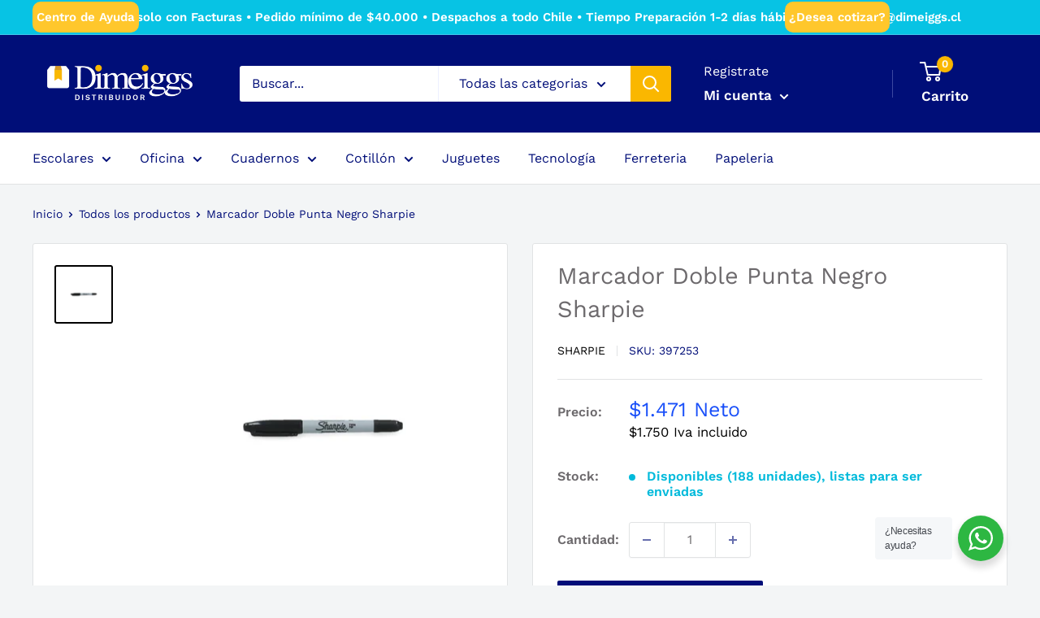

--- FILE ---
content_type: text/javascript
request_url: https://limits.minmaxify.com/fetch-js/distribuidor-dimeiggs.myshopify.com?t=20240702034750&callback=minMaxify.initCartValidator
body_size: 47822
content:
!function(){function a(a,e,l,A){this.cart=e||{},this.opt=a,this.customer=l,this.messages=[],this.locale=A&&A.toLowerCase()}a.prototype={recalculate:function(a){this.isOk=!0,this.messages=!a&&[];var e=this.cart._subtotal=Number(this.cart.total_price||0)/100,l=this.opt.overridesubtotal;if(!(l>0&&e>l)){for(var A=0,i=this.cart.items||[],t=0;t<i.length;t++)A+=Number(i[t].quantity);this.cart._totalQuantity=A,this.addMsg("INTRO_MSG"),this._doSubtotal(),this._doItems(),this._doQtyTotals(),this._doWeight()}},getMessages:function(){return this.messages||this.recalculate(),this.messages},addMsg:function(a,e){if(!this.messages)return;const l=this.opt.messages;var A=l[a];if(l.locales&&this.locale){var i=(l.locales[this.locale]||{})[a];void 0!==i&&(A=i)}A&&(A=this._fmtMsg(unescape(A),e)),this.messages.push(A)},equalTo:function(a){if(this.isOk!==a.isOk)return!1;var e=this.getMessages(),l=a.messages||a.getMessages&&a.getMessages()||[];if(e.length!=l.length)return!1;for(var A=0;A<e.length;++A)if(e[A]!==l[A])return!1;return!0},_doSubtotal:function(){var a=this.cart._subtotal,e=this.opt.minorder,l=this.opt.maxorder;a<e&&(this.addMsg("MIN_SUBTOTAL_MSG"),this.isOk=!1),l>0&&a>l&&(this.addMsg("MAX_SUBTOTAL_MSG"),this.isOk=!1)},_doWeight:function(){var a=Number(this.cart.total_weight||0),e=this.opt.weightmin,l=this.opt.weightmax;a<e&&(this.addMsg("MIN_WEIGHT_MSG"),this.isOk=!1),l>0&&a>l&&(this.addMsg("MAX_WEIGHT_MSG"),this.isOk=!1)},checkGenericLimit:function(a,e,l){if(!(a.quantity<e.min&&(this.addGenericError("MIN",a,e,l),l)||e.max&&a.quantity>e.max&&(this.addGenericError("MAX",a,e,l),l)||e.multiple>1&&a.quantity%e.multiple>0&&(this.addGenericError("MULT",a,e,l),l))){var A=a.line_price/100;void 0!==e.minAmt&&A<e.minAmt&&(this.addGenericError("MIN_SUBTOTAL",a,e,l),l)||e.maxAmt&&A>e.maxAmt&&this.addGenericError("MAX_SUBTOTAL",a,e,l)}},addGenericError:function(a,e,l,A){var i={item:e};A?(a="PROD_"+a+"_MSG",i.itemLimit=l,i.refItem=A):(a="GROUP_"+a+"_MSG",i.groupLimit=l),this.addMsg(a,i),this.isOk=!1},_buildLimitMaps:function(){var a=this.opt,e=a.items||[];a.bySKU={},a.byId={},a.byHandle={};for(var l=0;l<e.length;++l){var A=e[l];A.sku?a.bySKU[A.sku]=A:(A.h&&(a.byHandle[A.h]=A),A.id&&(a.byId[A.id]=A))}},_doItems:function(){var a,e=this.cart.items||[],l={},A={},i=this.opt;i.byHandle||this._buildLimitMaps(),(i.itemmin||i.itemmax||i.itemmult)&&(a={min:i.itemmin,max:i.itemmax,multiple:i.itemmult});for(var t=0;t<e.length;t++){var m=e[t],o=this.getCartItemKey(m),s=l[o],O=A[m.handle];s?(s.quantity+=m.quantity,s.line_price+=m.line_price,s.grams+=(m.grams||0)*m.quantity):s=l[o]={ref:m,quantity:m.quantity,line_price:m.line_price,grams:(m.grams||0)*m.quantity,limit:this._getIndividualItemLimit(m)},O?(O.quantity+=m.quantity,O.line_price+=m.line_price,s.grams+=(m.grams||0)*m.quantity):O=A[m.handle]={ref:m,quantity:m.quantity,line_price:m.line_price,grams:(m.grams||0)*m.quantity,limit:s.limit}}for(var S in l){if(m=l[S])((u=m.limit||m.limitRule)&&!u.combine||a)&&this.checkGenericLimit(m,u||a,m.ref)}for(var S in A){var u;if(m=A[S])(u=m.limit||m.limitRule)&&u.combine&&this.checkGenericLimit(m,u,m.ref)}},getCartItemKey:function(a){var e=a.handle;return e+=a.sku||a.variant_id},getCartItemIds:function(a){var e={handle:a.handle||"",product_id:a.product_id,sku:a.sku},l=e.handle.indexOf(" ");return l>0&&(e.sku=e.handle.substring(l+1),e.handle=e.handle.substring(0,l)),e},_getIndividualItemLimit:function(a){var e=this.opt,l=this.getCartItemIds(a);return e.bySKU[l.sku]||e.byId[l.product_id]||e.byHandle[l.handle]},getItemLimit:function(a){var e=this.opt;if(!e)return{};void 0===e.byHandle&&this._buildLimitMaps();var l=this._getIndividualItemLimit(a);return l||(l={min:e.itemmin,max:e.itemmax,multiple:e.itemmult}),l},calcItemLimit:function(a){var e=this.getItemLimit(a);(e={max:e.max||0,multiple:e.multiple||1,min:e.min,combine:e.combine}).min||(e.min=e.multiple);var l=this.opt.maxtotalitems||0;return(!e.max||l&&l<e.max)&&(e.max=l),e},_doQtyTotals:function(){var a=this.opt.maxtotalitems,e=this.opt.mintotalitems,l=this.opt.multtotalitems,A=this.cart._totalQuantity;0!=a&&A>a&&(this.addMsg("TOTAL_ITEMS_MAX_MSG"),this.isOk=!1),A<e&&(this.addMsg("TOTAL_ITEMS_MIN_MSG"),this.isOk=!1),l>1&&A%l>0&&(this.addMsg("TOTAL_ITEMS_MULT_MSG"),this.isOk=!1)},_fmtMsg:function(a,e){var l,A,i,t=this;return a.replace(/\{\{\s*(.*?)\s*\}\}/g,(function(a,m){try{l||(l=t._getContextMsgVariables(e)||{});var o=l[m];return void 0!==o?o:A||(A=l,t._setGeneralMsgVariables(A),void 0===(o=A[m]))?(i||(i=t._makeEvalFunc(l)),i(m)):o}catch(a){return'"'+a.message+'"'}}))},formatMoney:function(a){var e=this.opt.moneyFormat;if(void 0!==e){try{a=a.toLocaleString()}catch(a){}e&&(a=e.replace(/{{\s*amount[a-z_]*\s*}}/,a))}return a},_getContextMsgVariables(a){if(a){var e,l;if(a.itemLimit){var A=a.item,i=a.refItem||A,t=a.itemLimit;e={item:i,ProductQuantity:A.quantity,ProductName:t.combine&&t.name?unescape(t.name):i.title,GroupTitle:t.title,ProductMinQuantity:t.min,ProductMaxQuantity:t.max,ProductQuantityMultiple:t.multiple},l=[["ProductAmount",Number(A.line_price)/100],["ProductMinAmount",t.minAmt],["ProductMaxAmount",t.maxAmt]]}if(a.groupLimit){A=a.item,i=a.refItem||A,t=a.groupLimit;e={item:i,GroupQuantity:A.quantity,GroupTitle:t.title,GroupMinQuantity:t.min,GroupMaxQuantity:t.max,GroupQuantityMultiple:t.multiple},l=[["GroupAmount",Number(A.line_price)/100],["GroupMinAmount",t.minAmt],["GroupMaxAmount",t.maxAmt]]}if(e){for(var m=0;m<l.length;m++){const a=l[m];isNaN(a[1])||Object.defineProperty(e,a[0],{get:this.formatMoney.bind(this,a[1])})}return e}}},_setGeneralMsgVariables:function(a){var e=this.cart,l=this.opt;a.CartWeight=Number(e.total_weight||0),a.CartMinWeight=l.weightmin,a.CartMaxWeight=l.weightmax,a.CartQuantity=e._totalQuantity,a.CartMinQuantity=l.mintotalitems,a.CartMaxQuantity=l.maxtotalitems,a.CartQuantityMultiple=l.multtotalitems;for(var A=[["CartAmount",e._subtotal],["CartMinAmount",l.minorder],["CartMaxAmount",l.maxorder]],i=0;i<A.length;i++){const e=A[i];isNaN(e[1])||Object.defineProperty(a,e[0],{get:this.formatMoney.bind(this,e[1])})}},_makeEvalFunc:function(a){return new Function("_expr","with(this) return eval(_expr)").bind(a)}};var e={minorder:4e4,messages:{INTRO_MSG:"No se puede procesar la orden\n\n",PROD_MIN_MSG:"{{ProductName}}: Must have at least {{ProductMinQuantity}} of this item.",PROD_MAX_MSG:"{{ProductName}}: Debe tener a lo más {{ProductMaxQuantity}} de este ítem.",PROD_MULT_MSG:"{{ProductName}}: Quantity must be a multiple of {{ProductQuantityMultiple}}.",MIN_SUBTOTAL_MSG:"Su compra mínima debe ser de $40.000.- + Iva en total."},items:[{h:"undefined"},{h:"accesorio-corbata-colores-fluor-big-party-sku-450572",multiple:1,name:"ACCESORIO CORBATA COLORES FLUOR BIG PARTY SKU:450572"},{h:"accesorio-corbata-impreso-fluor-big-party-sku-450573",multiple:1,name:"ACCESORIO CORBATA IMPRESO FLUOR BIG PARTY SKU:450573"},{h:"accesorio-corbatin-colores-fluor-big-party-sku-450570",multiple:1,name:"ACCESORIO CORBATIN COLORES FLUOR BIG PARTY SKU:450570"},{h:"accesorio-corbatin-glitter-dorada-plata-big-party-sku-404956",multiple:1,name:"ACCESORIO CORBATIN GLITTER DORADA/PLATA BIG PARTY SKU:404956"},{h:"accesorios-catrina-halloween-saca-tus-fotos-10-piezas-big-party-sku-477971",multiple:1,name:"ACCESORIOS CATRINA HALLOWEEN SACA TUS FOTOS 10 PIEZAS BIG PARTY SKU:477971"},{h:"accoclip-metalico-dorado-caja-50-unidades-fultons-sku-100003",multiple:1,name:"ACCOCLIP METALICO DORADO CAJA 50 UNIDADES FULTONS SKU:100003"},{h:"accoclip-plastico-blanco-caja-50-unidades-fultons-sku-366854",multiple:1,name:"ACCOCLIP PLASTICO BLANCO CAJA 50 UNIDADES FULTONS SKU:366854"},{h:"accoclip-plastico-colores-surtidos-caja-50-unidades-fultons-sku-100009",multiple:1,name:"ACCOCLIP PLASTICO COLORES SURTIDOS CAJA 50 UNIDADES FULTONS SKU:100009"},{h:"acuarela-solida-12-colores-mas-pincel-murano-sku-369594",multiple:1,name:"ACUARELA SOLIDA 12 COLORES MAS PINCEL MURANO SKU:369594"},{h:"acuarela-solida-16-colores-mas-pincel-murano-sku-393384",multiple:1,name:"ACUARELA SOLIDA 16 COLORES MAS PINCEL MURANO SKU:393384"},{h:"adhesivaesivo-en-barra-20-grs-pritt-sku-100039",multiple:1,name:"ADHESIVO EN BARRA 20 GRS PRITT SKU:100039"},{h:"adhesivaesivo-en-barra-21-grs-murano-sku-401514",multiple:1,name:"ADHESIVO EN BARRA 21 GRS MURANO SKU:401514"},{h:"adhesivaesivo-en-barra-21-grs-torre-sku-372899",multiple:1,name:"ADHESIVO EN BARRA 21 GRS TORRE SKU:372899"},{h:"adhesivaesivo-en-barra-36-grs-murano-sku-401515",multiple:1,name:"ADHESIVO EN BARRA 36 GRS MURANO SKU:401515"},{h:"adhesivo-en-barra-36-grs-torre",multiple:1,name:"ADHESIVO EN BARRA 36 GRS TORRE SKU:372898"},{h:"adhesivaesivo-en-barra-40-grs-pritt-sku-100040",multiple:1,name:"ADHESIVO EN BARRA 40 GRS PRITT SKU:100040"},{h:"adhesivaesivo-en-barra-8-grs-murano-sku-401513",multiple:1,name:"ADHESIVO EN BARRA 8 GRS MURANO SKU:401513"},{h:"adhesivaesivo-multiuso-esc-goma-eva-100-ml-murano-sku-418813",multiple:1,name:"ADHESIVO MULTIUSO ESC GOMA EVA 100 ML MURANO SKU:418813"},{h:"agua-mineral-sin-gas-1.6-lt-cachantun-cachantun-sku%3a100077",multiple:1,name:"AGUA MINERAL SIN GAS 1.6 LT CACHANTUN CACHANTUN SKU:100077"},{h:"aguja-lana-metalica-3-unidades-art-craf-sku-401579",multiple:1,name:"AGUJA LANA METALICA 3 UNIDADES ART & CRAF SKU:401579"},{h:"aguja-lana-plastica-3-unidades-art-craf-sku-401593",multiple:1,name:"AGUJA LANA PLASTICA 3 UNIDADES ART & CRAF SKU:401593"},{h:"alfiler-metalico-28mm-50-gr-plateado-fultons-sku-107126",multiple:1,name:"ALFILER METALICO 28MM 50 GR PLATEADO FULTONS SKU:107126"},{h:"alfiler-metalico-35mm-20gr-colores-fultons-sku-458235",multiple:1,name:"ALFILER METALICO 35MM 20GR COLORES FULTONS SKU:458235"},{h:"anotador-acrilico-a4-c-glitter-azul-lavoro-sku-506562",multiple:1,name:"ANOTADOR ACRILICO A4 C/GLITTER AZUL LAVORO SKU:506562"},{h:"anotador-acrilico-a4-c-glitter-verde-lavoro-sku-506563",multiple:1,name:"ANOTADOR ACRILICO A4 C/GLITTER VERDE LAVORO SKU:506563"},{h:"anotador-vinil-oficio-doble-azul-lavoro-sku-422274",multiple:1,name:"ANOTADOR VINIL OFICIO DOBLE AZUL LAVORO SKU:422274"},{h:"antifaz-caballero-tiro-zorro-sku-488703",multiple:1,name:"ANTIFAZ CABALLERO TIRO ZORRO SKU:488703"},{h:"antifaz-gatubela-big-party-sku-450569",multiple:1,name:"ANTIFAZ GATUBELA BIG PARTY SKU:450569"},{h:"antifaz-glitter-big-party-sku-488704",multiple:1,name:"ANTIFAZ GLITTER BIG PARTY SKU:488704"},{h:"antifaz-glitter-dorado-plta-big-party-sku-404949",multiple:1,name:"ANTIFAZ GLITTER DORADO/PLTA BIG PARTY SKU:404949"},{h:"antifaz-metalizado-colores-big-party-sku-404951",multiple:1,name:"ANTIFAZ METALIZADO COLORES BIG PARTY SKU:404951"},{h:"archivador-catalogo-carta-2a-d-1-unidad-blanco-lavoro-sku-107205",multiple:1,name:"ARCHIVADOR CATALOGO CARTA 2A D 1 UNIDAD BLANCO LAVORO SKU:107205"},{h:"archivador-catalogo-carta-2a-d-1-2in-bc-lavoro-sku-107253",multiple:1,name:"ARCHIVADOR CATALOGO CARTA 2A D 1/2IN BC LAVORO SKU:107253"},{h:"archivador-catalogo-carta-2a-d-2i-blanco-lavoro-sku-107206",multiple:1,name:"ARCHIVADOR CATALOGO CARTA 2A D 2I BLANCO LAVORO SKU:107206"},{h:"archivador-lomo-ancho-oficio-2-anillos-amarillo-torre-sku-100234",multiple:1,name:"ARCHIVADOR LOMO ANCHO OFICIO 2 ANILLOS AMARILLO TORRE SKU:100234"},{h:"archivador-lomo-ancho-oficio-2-anillos-rojo-torre-sku-100233",multiple:1,name:"ARCHIVADOR LOMO ANCHO OFICIO 2 ANILLOS ROJO TORRE SKU:100233"},{h:"archivador-palanca-oficio-lomo-ancho-burdeo-auca-sku-203288",name:"ARCHIVADOR PALANCA OFICIO LOMO ANCHO BURDEO. AUCA SKU:203288"},{h:"archivador-palanca-oficio-lomo-angosto-burd-colon-sku-100028",multiple:1,name:"ARCHIVADOR PALANCA OFICIO LOMO ANGOSTO BURD COLON SKU:100028"},{h:"archivador-palanca-oficio-lomo-angosto-burd-torre-sku-100249",multiple:1,name:"ARCHIVADOR PALANCA OFICIO LOMO ANGOSTO BURD TORRE SKU:100249"},{h:"arcilla-proficioesional-blanca-1kg-mayja-sku-375620",multiple:1,name:"ARCILLA PROFICIOESIONAL BLANCA 1KG MAYJA SKU:375620"},{h:"atlas-escolar-de-chile-y-la-tierra-sopena-sku-476358",multiple:1,name:"ATLAS ESCOLAR DE CHILE Y LA TIERRA SOPENA SKU:476358"},{h:"audifono-amarillo-fluor-fiddler",multiple:1,name:"AUDIFONO AMARILLO FLUOR FIDDLER SKU:490073"},{h:"audifono-basico-cable-blanco-datacom",multiple:1,name:"AUDIFONO BASICO CABLE BLANCO DATACOM SKU:512145"},{h:"audifono-blanco-fiddler",multiple:1,name:"AUDIFONO BLANCO FIDDLER SKU:490075"},{h:"audifono-bluetooh-stereo-pr-68-negro-philco",multiple:1,name:"AUDIFONO BLUETOOH STEREO PR 68 NEGRO PHILCO SKU:447050"},{h:"audifono-bt-inalambrico-tws-blanco-fiddler",multiple:1,name:"AUDIFONO BT INALAMBRICO TWS BLANCO FIDDLER SKU:499246"},{h:"audifono-gaming-headset-rgb-5-1-datacom",multiple:1,name:"AUDIFONO GAMING HEADSET RGB 5.1 DATACOM SKU:512148"},{h:"audifono-infantil-stereo-manos-libres-azul-datacom",multiple:1,name:"AUDIFONO INFANTIL STEREO MANOS LIBRES AZUL DATACOM SKU:470302"},{h:"audifono-infantil-stereo-manos-libres-datacom",multiple:1,name:"AUDIFONO INFANTIL STEREO MANOS LIBRES DATACOM SKU:470300"},{h:"audifono-infantil-stereo-manos-libres-verde-datacom",multiple:1,name:"AUDIFONO INFANTIL STEREO MANOS LIBRES VERDE DATACOM SKU:470301"},{h:"audifono-infantil-stereo-ml-negro-datacom",multiple:1,name:"AUDIFONO INFANTIL STEREO ML NEGRO DATACOM SKU:519695"},{h:"audifono-naranjo-fluor-fiddler",multiple:5,name:"AUDIFONO NARANJO FLUOR FIDDLER SKU:490070"},{h:"audifono-pink-fluor-fiddler",multiple:1,name:"AUDIFONO PINK FLUOR FIDDLER SKU:490072"},{h:"audifono-verde-fluor-fiddler",multiple:1,name:"AUDIFONO VERDE FLUOR FIDDLER SKU:490071"},{h:"audifonos-earphone-bluetooth-metal-magnet-bt5-0-negro-datacom",multiple:1,name:"AUDIFONOS EARPHONE BLUETOOTH METAL MAGNET BT5.0 NEGRO DATACOM SKU:505526"},{h:"audifonos-gaming-headset-rgb-7-1-usb-3-5m-datacom",multiple:1,name:"AUDIFONOS GAMING HEADSET RGB 7,1 USB+3,5M DATACOM SKU:512149"},{h:"audifonos-gaming-mouse-rgb-1000-160dpi-datacom",multiple:1,name:"AUDIFONOS GAMING MOUSE RGB 1000-160DPI DATACOM SKU:512152"},{h:"audifonos-gaming-mouse-rgb-800-3600dpi-datacom",multiple:1,name:"AUDIFONOS GAMING MOUSE RGB 800-3600DPI DATACOM SKU:512151"},{h:"audifonos-headphone-bt5-0-blanco-datacom",multiple:1,name:"AUDIFONOS HEADPHONE BT5.0 BLANCO DATACOM  SKU:512142"},{h:"audifonos-headphone-bt5-0-negro-datacom",multiple:1,name:"AUDIFONOS HEADPHONE BT5.0 NEGRO DATACOM SKU:512143"},{h:"azucar-granulada-1-kg-sin-marca-sku%3a100265",multiple:1,name:"AZUCAR GRANULADA 1 KG SIN MARCA SKU:100265"},{h:"azucar-granulada-pqte.-1kg.-dama-blanca-sin-marca-sku%3a104020",multiple:1,name:"AZUCAR GRANULADA PQTE. 1KG. DAMA BLANCA SIN MARCA SKU:104020"},{h:"azucar-granulada-pqte-1kg-dama-blanca-sin-marca-sku-104020",id:6852757160106,multiple:1,name:"AZUCAR GRANULADA PQTE. 1KG. DAMA BLANCA SIN MARCA SKU:104020"},{h:"b.basura-plana-10u-negra-80x110-goliat-sin-marca-sku%3a410442",multiple:1,name:"B.BASURA PLANA 10U NEGRA 80X110 GOLIAT SIN MARCA SKU:410442"},{h:"balde-de-playa-7-accesorios-nobel-toys-sku-459446",multiple:3,name:"BALDE DE PLAYA 7 ACCESORIOS NOBEL TOYS  SKU:459446"},{h:"banderin-catrinas-guirnaldas-halloween-big-party-sku-477966",multiple:1,name:"BANDERIN CATRINAS GUIRNALDAS HALLOWEEN BIG PARTY SKU:477966"},{h:"banderines-futbol-3-6-metros-big-party-sku-477991",multiple:1,name:"BANDERINES FUTBOL 3,6 METROS BIG PARTY SKU:477991"},{h:"banderitas-adhesiva-12x44mm-5ux20hj-colores-surtidos-lavoro-sku-432498",multiple:1,name:"BANDERITAS ADHESIVA 12X44MM 5UX20HJ COLORES SURTIDOS LAVORO SKU:432498"},{h:"banderitas-adhesiva-5-unidades-colores-surtidos-fultons-sku-393408",multiple:1,name:"BANDERITAS ADHESIVA 5 UNIDADES COLORES SURTIDOS FULTONS SKU:393408"},{h:"baston-selfie-bt-30-kit-control-remoto-tripode-datacom",multiple:1,name:"BASTON SELFIE BT 30 + KIT  CONTROL REMOTO/TRIPODE DATACOM SKU:470165"},{h:"bateria-9v-alcalina-blister-1-unidad-gp",multiple:5,name:"BATERIA 9V ALCALINA BLISTER 1 UNIDAD  GP SKU:455612"},{h:"bateria-9v-alcalina-rayovac-rayovac",multiple:1,name:"BATERIA 9V ALCALINA RAYOVAC RAYOVAC SKU:421485"},{h:"bateria-alcalina-9v-en-blister-datacom",multiple:5,name:"BATERIA ALCALINA 9V EN BLISTER DATACOM SKU:370221"},{h:"bateria-mn-1604-9-volt-duracell",multiple:1,name:"BATERIA MN 1604 9 VOLT DURACELL SKU:100287"},{h:"bebida-coca-cola-desechable-1500cc-coca-cola-sku%3a100290",multiple:1,name:"BEBIDA COCA COLA DESECHABLE 1500CC COCA COLA SKU:100290"},{h:"bebida-sprite-lata-350cc-sprite-sku%3a100297",multiple:1,name:"BEBIDA SPRITE LATA 350CC SPRITE SKU:100297"},{h:"binoculares-cars-3-disney-sku-444506",multiple:1,name:"BINOCULARES CARS 3 DISNEY SKU:444506"},{h:"bio-contenedor-rectangular-x-20-sku-435695",multiple:1,name:"BIO CONTENEDOR RECTANGULAR X 20 SKU:435695"},{h:"blister-banderitas-destacadoras-colores-160-unidades-torre-sku-439400",multiple:1,name:"BLISTER BANDERITAS DESTACADORAS COLORES 160 UNIDADES TORRE SKU:439400"},{h:"blister-banderitas-destacadoras-colores-50-unidades-torre-sku-426701",multiple:1,name:"BLISTER BANDERITAS DESTACADORAS COLORES 50 UNIDADES TORRE SKU:426701"},{h:"blisters-pila-alcalina-aaa-2-unidades-blister-maxell",multiple:6,name:"BLISTERS PILA ALCALINA AAA 2 UNIDADES BLISTER MAXELL SKU:460794"},{h:"block-anillado-1-unidadersitario-7mm-80-hojas-colon-sku-100317",multiple:10,name:"BLOCK ANILLADO 1 UNIDADERSITARIO 7MM 80 HOJAS COLON SKU:100317"},{h:"block-anillado-escolar-80-hojas-7-mm-torre-sku-100316",multiple:10,name:"BLOCK ANILLADO ESCOLAR 80 HOJAS 7 MM TORRE SKU:100316"},{h:"block-de-dibujo-180-1-8-20-hojas-imagia-torre-sku-450977",multiple:1,name:"BLOCK DE DIBUJO 180 1/8 20 HOJAS IMAGIA TORRE SKU:450977"},{h:"block-de-dibujo-99-1-4-20-hojas-imagia-torre-sku-104519",multiple:1,name:"BLOCK DE DIBUJO 99 1/4 20 HOJAS IMAGIA TORRE SKU:104519"},{h:"block-de-dibujo-99-1-8-20-hojas-imagia-torre-sku-104529",multiple:5,name:"BLOCK DE DIBUJO 99 1/8 20 HOJAS IMAGIA TORRE SKU:104529"},{h:"block-de-dibujo-99-1-8-20-hojas-murano-sku-369580",multiple:10,name:"BLOCK DE DIBUJO 99 1/8 20 HOJAS MURANO SKU:369580"},{h:"block-de-dibujo-dfaz-1-8-20-hojas-imagia-torre-sku-398124",multiple:1,name:"BLOCK DE DIBUJO DFAZ 1/8 20 HOJAS IMAGIA TORRE SKU:398124"},{h:"block-de-dibujo-liceo-20-hojas-imagia-torre-sku-104541",multiple:1,name:"BLOCK DE DIBUJO LICEO 20 HOJAS IMAGIA TORRE SKU:104541"},{h:"block-de-dibujo-liceo-20-hojas-murano-sku-369581",multiple:1,name:"BLOCK DE DIBUJO LICEO 20 HOJAS MURANO SKU:369581"},{h:"block-de-papel-lustre-origami-24-hojas-16-torre-sku-451008",multiple:1,name:"BLOCK DE PAPEL LUSTRE ORIGAMI 24 HOJAS 16 TORRE SKU:451008"},{h:"block-dibujo-grande-numero-180-025-20-hojas-torre-sku-450978",multiple:1,name:"BLOCK DIBUJO GRANDE NUMERO 180 0,25 20 HOJAS TORRE SKU:450978"},{h:"block-origa-24-hojas-12-colores-12-dis-16-x-16-lavoro-sku-492771",multiple:1,name:"BLOCK ORIGA 24 HOJAS 12 COLORES 12 DIS 16 X 16 LAVORO SKU:492771"},{h:"block-prep-carta-7mm-80-hojas-colon-sku-100341",multiple:10,name:"BLOCK PREP CARTA 7MM 80 HOJAS COLON SKU:100341"},{h:"block-prep-oficio-5mm-80-hojas-colon-sku-100338",multiple:10,name:"BLOCK PREP OFICIO 5MM 80 HOJAS COLON SKU:100338"},{h:"block-prep-oficio-7mm-80-hojas-colon-sku-100342",multiple:10,name:"BLOCK PREP OFICIO 7MM 80 HOJAS COLON SKU:100342"},{h:"block-prepicado-perforado-oficio-80-hojas-composicion-torre-sku-100335",multiple:10,name:"BLOCK PREPICADO PERFORADO OFICIO 80 HOJAS COMPOSICION TORRE SKU:100335"},{h:"bloques-didacticos-22-pcs-en-bolsa-pvc-nobel-toys-sku-391273",multiple:3,name:"BLOQUES DIDÁCTICOS 22 PCS EN BOLSA PVC NOBEL TOYS SKU:391273"},{h:"bloques-didacticos-25-pcs-en-bolsa-pvc-cubitoys-sku-354348",multiple:3,name:"BLOQUES DIDACTICOS 25 PCS EN BOLSA PVC CUBITOYS SKU:354348"},{h:"bloques-didacticos-56-pcs-en-bolsa-pvc-nobel-toys-sku-383466",multiple:3,name:"BLOQUES DIDÁCTICOS 56 PCS EN BOLSA PVC NOBEL TOYS SKU:383466"},{h:"bolsa-basura-biorollo-50x70---vtx-pro-virutex-pro-sku%3a495897",multiple:1,name:"BOLSA BASURA BIOROLLO 50X70 - VTX PRO VIRUTEX PRO SKU:495897"},{h:"bolsa-basura-biorollo-70x90---vtx-pro-virutex-pro-sku%3a495896",multiple:1,name:"BOLSA BASURA BIOROLLO 70X90 - VTX PRO VIRUTEX PRO SKU:495896"},{h:"bolsa-conectables-37-pcs-26x26-cm-nobel-toys-sku-517480",multiple:6,name:"BOLSA CONECTABLES  37 PCS 26X26 CM  NOBEL TOYS SKU:517480"},{h:"bolsa-multiconectables-25x15-cms-nobel-toys-sku-517354",multiple:6,name:"BOLSA MULTICONECTABLES 25X15 CMS NOBEL TOYS SKU:517354"},{h:"bombilla-flexible-deco-formas-26-cm-40-piezas-big-party-sku-435916",multiple:1,name:"BOMBILLA FLEXIBLE  DECO FORMAS 26 CM 40 PIEZAS BIG PARTY SKU:435916"},{h:"bombilla-plastica-formas-5-piezas-big-party-sku-435918",multiple:1,name:"BOMBILLA PLASTICA FORMAS 5 PIEZAS BIG PARTY SKU:435918"},{h:"borrador-de-pizarra-madera-fultons-sku-103757",multiple:1,name:"BORRADOR DE PIZARRA MADERA FULTONS SKU:103757"},{h:"botella-de-agua-parlante-azul-datacom",multiple:1,name:"BOTELLA DE AGUA PARLANTE AZUL DATACOM SKU:506048"},{h:"botella-de-agua-parlante-negro-datacom",multiple:1,name:"BOTELLA DE AGUA PARLANTE NEGRO DATACOM SKU:506046"},{h:"botella-de-agua-parlante-rojo-datacom",multiple:1,name:"BOTELLA DE AGUA PARLANTE ROJO DATACOM SKU:506047"},{h:"botella-recarga-epson-t504120-al-negro-504-rinde-7500-pags-marca-epson",multiple:1,name:"BOTELLA RECARGA EPSON T504120-AL NEGRO 504 RINDE 7500 PAGS. MARCA EPSON SKU:470964"},{h:"botella-recarga-epson-t504320-al-magenta-504-rinde-6000-pags-marca-epson",multiple:1,name:"BOTELLA RECARGA EPSON T504320-AL MAGENTA 504 RINDE 6000 PAGS. MARCA EPSON SKU:470968"},{h:"botella-recarga-epson-t504420-al-amarillo-504-rinde-6000-pags-marca-epson",multiple:1,name:"BOTELLA RECARGA EPSON T504420-AL AMARILLO 504 RINDE 6000 PAGS. MARCA EPSON SKU:470971"},{h:"botella-recarga-epson-t664220-al-cyan-t6642-rinde-6500-pags-marca-epson",multiple:1,name:"BOTELLA RECARGA EPSON T664220-AL CYAN T6642 RINDE 6500 PAGS. MARCA EPSON SKU:415720"},{h:"botella-recarga-epson-t664320-al-magenta-t6643-rinde-6500-pags-marca-epson",multiple:1,name:"BOTELLA RECARGA EPSON T664320-AL MAGENTA T6643 RINDE 6500 PAGS. MARCA EPSON SKU:415721"},{h:"botella-recarga-epson-t774120-al-negro-t7741-rinde-245-pags-marca-epson",multiple:1,name:"BOTELLA RECARGA EPSON T774120-AL NEGRO T7741 RINDE 245 PAGS. MARCA EPSON SKU:422209"},{h:"botones-madera-colores-y-tam-surtidos-30-unidades-art-craf-sku-402053",multiple:1,name:"BOTONES MADERA COLORES Y TAM SURTIDOS 30 UNIDADES ART & CRAF SKU:402053"},{h:"broche-metalico-25-mm-fultons-sku-394049",multiple:1,name:"BROCHE METALICO 25 MM FULTONS SKU:394049"},{h:"brocheta-xl-30cm-50-unidades-big-party-sku-437766",multiple:1,name:"BROCHETA XL 30CM 50 UNIDADES BIG PARTY SKU:437766"},{h:"brochetas-15-cm-100-unidades-big-party-sku-383180",multiple:1,name:"BROCHETAS 15 CM 100 UNIDADES BIG PARTY SKU:383180"},{h:"brochetas-20-cm-100-unidades-big-party-sku-383181",multiple:1,name:"BROCHETAS 20 CM 100 UNIDADES BIG PARTY SKU:383181"},{h:"brochetas-25-cm-100-unidades-big-party-sku-383182",multiple:1,name:"BROCHETAS 25 CM 100 UNIDADES BIG PARTY SKU:383182"},{h:"brochetas-30-cm-100-unidades-big-party-sku-383184",multiple:1,name:"BROCHETAS 30 CM. 100 UNIDADES BIG PARTY SKU:383184"},{h:"brochetas-xxl-40cm-50-unidades-big-party-sku-418309",multiple:1,name:"BROCHETAS XXL 40CM 50 UNIDADES BIG PARTY SKU:418309"},{h:"burbujas-basica-3-unidades-frozen-disney-sku-424611",multiple:1,name:"BURBUJAS BASICA 3 UNIDADES FROZEN DISNEY SKU:424611"},{h:"cable-audio-3-5-a-3-5-pta-metal-roj-1m-datacom",multiple:1,name:"CABLE AUDIO 3.5 A 3.5  PTA METAL ROJ 1M DATACOM SKU:447018"},{h:"cable-de-poder-tipo-8-datacom",multiple:5,name:"CABLE DE PODER TIPO 8. DATACOM SKU:409199"},{h:"cable-de-poder-tipo-triple-en-bolsa-data-datacom",multiple:5,name:"CABLE DE PODER TIPO TRIPLE EN BOLSA DATA DATACOM SKU:409198"},{h:"cable-hdmi-a-hdmi-3mts-version-1-4-30aw-datacom",multiple:1,name:"CABLE HDMI A HDMI 3MTS. VERSION 1.4/30AW DATACOM SKU:415917"},{h:"cable-hdmi-a-hdmi-ver-1-4-30awg-5-mt-datacom",multiple:1,name:"CABLE HDMI A HDMI VER 1.4/30AWG 5 MT DATACOM SKU:421722"},{h:"cable-microusb-2-4-a-blanco-1-metro-datacom",multiple:1,name:"CABLE MICROUSB 2.4 A BLANCO 1 METRO DATACOM SKU:506318"},{h:"cable-microusb-2a-blanco-1m",multiple:5,name:"CABLE MICROUSB 2A BLANCO 1M SKU:506311"},{h:"cable-plug-3-5-a-2-rca-3-metros-datacom",multiple:1,name:"CABLE PLUG 3.5 A 2 RCA /3 METROS DATACOM SKU:430147"},{h:"cable-plug-3-5-macho-macho-datacom",multiple:5,name:"CABLE PLUG 3.5 MACHO- MACHO DATACOM SKU:416699"},{h:"cable-typec-2-4a-blanco-1-metro-datacom",multiple:1,name:"CABLE TYPEC 2.4A BLANCO 1 METRO DATACOM SKU:506317"},{h:"cable-typec-2-4a-blanco-1m-datacom",multiple:1,name:"CABLE TYPEC 2.4A BLANCO 1M DATACOM SKU:506319"},{h:"cable-typec-5a-blanco-1m-datacom",multiple:1,name:"CABLE TYPEC 5A BLANCO 1M DATACOM SKU:506320"},{h:"cable-vga-2-0mts-datacom",multiple:1,name:"CABLE VGA 2.0MTS. DATACOM SKU:409194"},{h:"cafe-gold-premium-seleccin-50gr-sin-marca-sku%3a398492",multiple:1,name:"CAFE GOLD PREMIUM SELECCIN 50GR SIN MARCA SKU:398492"},{h:"cafe-inst-polvo-170-gr-tarro-tradici%f3n-supremo-sku%3a103718",multiple:1,name:"CAFE INST POLVO 170 GR TARRO TRADICIÓN SUPREMO SKU:103718"},{h:"calculadora-bolsillo-8dig-c900-pila-neg-datacom-sku-104603",multiple:1,name:"CALCULADORA BOLSILLO 8DIG C900 PILA NEG DATACOM SKU:104603"},{h:"calculadora-bolsillo-8dig-e100-pila-neg-datacom-sku-291355",multiple:1,name:"CALCULADORA BOLSILLO 8DIG E100 PILA NEG DATACOM SKU:291355"},{h:"calculadora-cientifica-12dig-fx350-224f-datacom-sku-401426",multiple:1,name:"CALCULADORA CIENTIFICA 12DIG FX350 224F DATACOM SKU:401426"},{h:"calculadora-cientifica-12dig-fx82ms-2-casio-sku-504848",multiple:1,name:"CALCULADORA CIENTIFICA 12DIG FX82MS-2 CASIO SKU:504848"},{h:"camara-fotografia-kids-1mp-datacom",multiple:1,name:"CAMARA FOTOGRAFIA KIDS 1MP DATACOM SKU:505842"},{h:"camara-web-720-x-1280-microfono-usb-datacom",multiple:1,name:"CAMARA WEB 720 X 1280 MICROFONO USB DATACOM SKU:519823"},{h:"camiones-cat-mini-machines-singles-surtidos-cat-sku-488479",multiple:3,name:"CAMIONES CAT MINI MACHINES SINGLES SURTIDOS  CAT SKU:488479"},{h:"cargador-externo-celular-2-0-sin-marca",multiple:1,name:"CARGADOR EXTERNO CELULAR, 2.0 SIN MARCA SKU:423849"},{h:"cargador-muro-cable-ligthning-fiddler",multiple:1,name:"CARGADOR MURO + CABLE LIGTHNING FIDDLER SKU:494287"},{h:"cargador-para-auto-4-puertos-usb-datacom",multiple:1,name:"CARGADOR PARA AUTO 4 PUERTOS USB DATACOM SKU:511384"},{h:"carpeta-boton-4-divisiones-color-metalico-soho-torre-sku-422067",multiple:1,name:"CARPETA BOTON 4 DIVISIONES COLOR METALICO SOHO TORRE SKU:422067"},{h:"carpeta-c-carton-corrugado-6-hojas-6-colores-murano-sku-393386",multiple:1,name:"CARPETA C/CARTON CORRUGADO 6 HOJAS 6 COLORES MURANO SKU:393386"},{h:"carpeta-c-cartulina-14-hojas-11-colores-murano-sku-369584",multiple:1,name:"CARPETA C/CARTULINA 14 HOJAS 11 COLORES MURANO SKU:369584"},{h:"carpeta-c-cartulina-18-hojas-14-colores-torre-sku-288490",multiple:1,name:"CARPETA C/CARTULINA 18 HOJAS 14 COLORES TORRE SKU:288490"},{h:"carpeta-c-cartulina-espanola-10-hojas-10-colores-murano-sku-394116",multiple:1,name:"CARPETA C/CARTULINA ESPAÑOLA 10 HOJAS 10 COLORES MURANO SKU:394116"},{h:"carpeta-c-cartulina-espanola-10-hojas-10-colores-torre-sku-372889",multiple:1,name:"CARPETA C/CARTULINA ESPAÑOLA 10 HOJAS 10 COLORES TORRE SKU:372889"},{h:"carpeta-c-cartulina-fluor-6-hojas-6-colores-murano-sku-393389",multiple:1,name:"CARPETA C/CARTULINA FLUOR 6 HOJAS 6 COLORES MURANO SKU:393389"},{h:"carpeta-c-cartulina-fluor-6-hojas-6-colores-torre-sku-321724",multiple:1,name:"CARPETA C/CARTULINA FLUOR 6 HOJAS 6 COLORES TORRE SKU:321724"},{h:"carpeta-c-cartulina-metalica-10-hojas-7-colores-murano-sku-393388",multiple:1,name:"CARPETA C/CARTULINA METALICA 10 HOJAS 7 COLORES MURANO SKU:393388"},{h:"carpeta-c-cartulina-metalica-10-hojas-7-colores-torre-sku-364311",multiple:1,name:"CARPETA C/CARTULINA METALICA 10 HOJAS 7 COLORES TORRE SKU:364311"},{h:"carpeta-c-elastico-cartulina-oficio-amarillo-fultons-sku-105495",multiple:1,name:"CARPETA C/ELASTICO CARTULINA OFICIO AMARILLO FULTONS SKU:105495"},{h:"carpeta-c-elastico-cartulina-oficio-azul-fultons-sku-100545",multiple:1,name:"CARPETA C/ELASTICO CARTULINA OFICIO AZUL FULTONS SKU:100545"},{h:"carpeta-c-elastico-cartulina-oficio-celeste-fultons-sku-455896",multiple:1,name:"CARPETA C/ELASTICO CARTULINA OFICIO CELESTE FULTONS SKU:455896"},{h:"carpeta-c-elastico-cartulina-oficio-fucsia-fultons-sku-455895",multiple:1,name:"CARPETA C/ELASTICO CARTULINA OFICIO FUCSIA FULTONS SKU:455895"},{h:"carpeta-c-elastico-cartulina-oficio-verde-fultons-sku-100547",multiple:1,name:"CARPETA C/ELASTICO CARTULINA OFICIO VERDE FULTONS SKU:100547"},{h:"carpeta-c-elastico-pp-oficio-amarilla-lavoro-sku-380216",multiple:1,name:"CARPETA C/ELASTICO PP OFICIO AMARILLA LAVORO SKU:380216"},{h:"carpeta-c-elastico-pp-oficio-celeste-lavoro-sku-446338",multiple:1,name:"CARPETA C/ELASTICO PP OFICIO CELESTE LAVORO SKU:446338"},{h:"carpeta-c-elastico-pp-oficio-negra-lavoro-sku-432306",multiple:1,name:"CARPETA C/ELASTICO PP OFICIO NEGRA LAVORO SKU:432306"},{h:"carpeta-c-elastico-pp-oficio-roja-lavoro-sku-380212",multiple:1,name:"CARPETA C/ELASTICO PP OFICIO ROJA LAVORO SKU:380212"},{h:"carpeta-c-elastico-pp-oficio-transparente-lavoro-sku-380218",multiple:1,name:"CARPETA C/ELASTICO PP OFICIO TRANSPARENTE LAVORO SKU:380218"},{h:"carpeta-c-elastico-pp-oficio-verde-lavoro-sku-380214",multiple:1,name:"CARPETA C/ELASTICO PP OFICIO VERDE LAVORO SKU:380214"},{h:"carpeta-c-goma-eva-6-hojas-6-colores-murano-sku-393387",multiple:1,name:"CARPETA C/GOMA EVA 6 HOJAS 6 COLORES MURANO SKU:393387"},{h:"carpeta-c-goma-eva-6-hojas-6-colores-torre-sku-288477",multiple:1,name:"CARPETA C/GOMA EVA 6 HOJAS 6 COLORES TORRE SKU:288477"},{h:"carpeta-c-goma-eva-glitt-adhesiva-6-hojas-6-colores-torre-sku-443946",multiple:1,name:"CARPETA C/GOMA EVA GLITT ADHESIVA 6 HOJAS 6 COLORES TORRE SKU:443946"},{h:"carpeta-c-pano-lenci-6-hojas-6-colores-murano-sku-409683",multiple:1,name:"CARPETA C/PAÑO LENCI 6 HOJAS 6 COLORES MURANO SKU:409683"},{h:"carpeta-c-papel-celoficioan-10-hojas-5-colores-torre-sku-368720",multiple:1,name:"CARPETA C/PAPEL CELOFICIOAN 10 HOJAS 5 COLORES TORRE SKU:368720"},{h:"carpeta-c-papel-crepe-6-hojas-6-colores-murano-sku-409685",multiple:1,name:"CARPETA C/PAPEL CREPE 6 HOJAS 6 COLORES MURANO SKU:409685"},{h:"carpeta-c-papel-entretenido-9-hojas-18-dis-murano-sku-409682",multiple:1,name:"CARPETA C/PAPEL ENTRETENIDO 9 HOJAS 18 DIS MURANO SKU:409682"},{h:"carpeta-c-papel-entretenido-9-hojas-18-dis-torre-sku-364315",multiple:1,name:"CARPETA C/PAPEL ENTRETENIDO 9 HOJAS 18 DIS TORRE SKU:364315"},{h:"carpeta-c-papel-goma-eva-glitter-adhesiva-murano-sku-518787",multiple:1,name:"CARPETA C/PAPEL GOMA EVA GLITTER ADHESIVA MURANO SKU:518787"},{h:"carpeta-c-papel-holografico-10-hojas-5-colores-torre-sku-372890",multiple:1,name:"CARPETA C/PAPEL HOLOGRAFICO 10 HOJAS 5 COLORES TORRE SKU:372890"},{h:"carpeta-c-papel-lustre-14-hojas-11-colores-murano-sku-369585",multiple:1,name:"CARPETA C/PAPEL LUSTRE 14 HOJAS 11 COLORES MURANO SKU:369585"},{h:"carpeta-c-papel-lustre-20-hojas-15-colores-torre-sku-288491",multiple:1,name:"CARPETA C/PAPEL LUSTRE 20 HOJAS 15 COLORES TORRE SKU:288491"},{h:"carpeta-c-papel-seda-10-hojas-8-colores-murano-sku-393395",multiple:1,name:"CARPETA C/PAPEL SEDA 10 HOJAS 8 COLORES MURANO SKU:393395"},{h:"carpeta-c-papel-vegetal-6-hojas-90-95-gr-murano-sku-393414",multiple:1,name:"CARPETA C/PAPEL VEGETAL 6 HOJAS 90/95 GR MURANO SKU:393414"},{h:"carpeta-colgante-torre-kraft-fleje-plastico-torre-sku-100525",multiple:1,name:"CARPETA COLGANTE TORRE KRAFT FLEJE PLASTICO TORRE SKU:100525"},{h:"carpeta-con-elastico-tapa-dura-carta-negra-torre-sku-494888",multiple:1,name:"CARPETA CON ELASTICO TAPA DURA CARTA NEGRA TORRE SKU:494888"},{h:"carpeta-con-elastico-tapa-dura-oficio-natura-torre-sku-459255",multiple:1,name:"CARPETA CON ELASTICO TAPA DURA OFICIO NATURA TORRE SKU:459255"},{h:"carpeta-con-fundas-a4-20-unidades-azul-fultons-sku-100586",multiple:1,name:"CARPETA CON FUNDAS A4 20 UNIDADES AZUL FULTONS SKU:100586"},{h:"carpeta-con-fundas-a4-20unidad-negra-fultons-sku-100584",multiple:1,name:"CARPETA CON FUNDAS A4 20UNIDAD NEGRA FULTONS SKU:100584"},{h:"carpeta-con-fundas-a4-40-unidades-azul-fultons-sku-100589",multiple:1,name:"CARPETA CON FUNDAS A4 40 UNIDADES AZUL FULTONS SKU:100589"},{h:"carpeta-con-fundas-a4-40-unidades-negra-fultons-sku-104131",multiple:1,name:"CARPETA CON FUNDAS A4 40 UNIDADES NEGRA FULTONS SKU:104131"},{h:"carpeta-con-fundas-oficio-20unidad-azul-fultons-sku-100587",multiple:1,name:"CARPETA CON FUNDAS OFICIO 20UNIDAD AZUL FULTONS SKU:100587"},{h:"carpeta-con-fundas-oficio-20unidad-negra-fultons-sku-104132",multiple:1,name:"CARPETA CON FUNDAS OFICIO 20UNIDAD NEGRA FULTONS SKU:104132"},{h:"carpeta-con-papel-carton-piedra-6-hojas-dimensionadas-torre-sku-443944",multiple:1,name:"CARPETA CON PAPEL CARTON PIEDRA 6 HOJAS DIMENSIONADAS TORRE SKU:443944"},{h:"carpeta-con-papel-gamuzina-12-hojas-12-colores-torre-sku-364293",multiple:1,name:"CARPETA CON PAPEL GAMUZINA 12 HOJAS 12 COLORES TORRE SKU:364293"},{h:"carpeta-con-papel-glitter-imagia-8-hojas-8-colores-torre-sku-372894",multiple:1,name:"CARPETA CON PAPEL GLITTER IMAGIA 8 HOJAS 8 COLORES TORRE SKU:372894"},{h:"carpeta-con-papel-goma-eva-metalica-6-hojas-6-colores-torre-sku-494768",multiple:1,name:"CARPETA CON PAPEL GOMA EVA METÁLICA 6 HOJAS 6 COLORES TORRE SKU:494768"},{h:"carpeta-con-papel-maqueta-6-hojas-10-disenos-torre-sku-368716",multiple:1,name:"CARPETA CON PAPEL MAQUETA 6 HOJAS 10 DISEÑOS TORRE SKU:368716"},{h:"carpeta-con-papel-tornasol-8-hojas-8-colores-torre-sku-368717",multiple:1,name:"CARPETA CON PAPEL TORNASOL 8 HOJAS 8 COLORES TORRE SKU:368717"},{h:"carpeta-plastif-c-gusano-oficio-amarilla-murano-sku-449397",multiple:1,name:"CARPETA PLASTIF C/GUSANO OFICIO AMARILLA MURANO SKU:449397"},{h:"carpeta-plastif-c-gusano-oficio-azul-murano-sku-449393",multiple:1,name:"CARPETA PLASTIF C/GUSANO OFICIO AZUL MURANO SKU:449393"},{h:"carpeta-plastif-c-gusano-oficio-blanca-murano-sku-449403",multiple:1,name:"CARPETA PLASTIF C/GUSANO OFICIO BLANCA MURANO SKU:449403"},{h:"carpeta-plastif-c-gusano-oficio-cafe-murano-sku-449400",multiple:1,name:"CARPETA PLASTIF C/GUSANO OFICIO CAFE MURANO SKU:449400"},{h:"carpeta-plastif-c-gusano-oficio-celeste-murano-sku-449398",multiple:1,name:"CARPETA PLASTIF C/GUSANO OFICIO CELESTE MURANO SKU:449398"},{h:"carpeta-plastif-c-gusano-oficio-gris-murano-sku-449399",multiple:1,name:"CARPETA PLASTIF C/GUSANO OFICIO GRIS MURANO SKU:449399"},{h:"carpeta-plastif-c-gusano-oficio-morada-murano-sku-449401",multiple:1,name:"CARPETA PLASTIF C/GUSANO OFICIO MORADA MURANO SKU:449401"},{h:"carpeta-plastif-c-gusano-oficio-naranja-murano-sku-449395",multiple:1,name:"CARPETA PLASTIF C/GUSANO OFICIO NARANJA MURANO SKU:449395"},{h:"carpeta-plastif-c-gusano-oficio-roja-murano-sku-449394",multiple:1,name:"CARPETA PLASTIF C/GUSANO OFICIO ROJA MURANO SKU:449394"},{h:"carpeta-plastif-c-gusano-oficio-rosada-murano-sku-449402",multiple:1,name:"CARPETA PLASTIF C/GUSANO OFICIO ROSADA MURANO SKU:449402"},{h:"carpeta-plastif-c-gusano-oficio-verde-murano-sku-449396",multiple:1,name:"CARPETA PLASTIF C/GUSANO OFICIO VERDE MURANO SKU:449396"},{h:"carpeta-plastificada-amarilla-oficio-con-gusano-torre-sku-429738",multiple:1,name:"CARPETA PLASTIFICADA AMARILLA OFICIO CON GUSANO TORRE SKU:429738"},{h:"carpeta-vinil-carta-amarilla-fultons-sku-369269",multiple:1,name:"CARPETA VINIL CARTA AMARILLA FULTONS SKU:369269"},{h:"carpeta-vinil-carta-con-accoclip-y-bolsillo-azul-fultons-sku-394412",multiple:1,name:"CARPETA VINIL CARTA CON ACCOCLIP Y BOLSILLO AZUL FULTONS SKU:394412"},{h:"carpeta-vinil-carta-con-accoclip-y-bolsillo-negra-fultons-sku-100640",multiple:1,name:"CARPETA VINIL CARTA CON ACCOCLIP Y BOLSILLO NEGRA FULTONS SKU:100640"},{h:"carpeta-vinil-carta-con-accoclip-y-bolsillo-negra-fultons-sku-394413",multiple:1,name:"CARPETA VINIL CARTA CON ACCOCLIP Y BOLSILLO NEGRA FULTONS SKU:394413"},{h:"carpeta-vinil-carta-con-accoclip-y-bolsillo-roja-fultons-sku-394414",multiple:1,name:"CARPETA VINIL CARTA CON ACCOCLIP Y BOLSILLO ROJA FULTONS SKU:394414"},{h:"carpeta-vinil-carta-con-accoclip-y-bolsillo-verde-fultons-sku-394416",multiple:1,name:"CARPETA VINIL CARTA CON ACCOCLIP Y BOLSILLO VERDE FULTONS SKU:394416"},{h:"carpeta-vinil-carta-roja-fultons-sku-369266",multiple:1,name:"CARPETA VINIL CARTA ROJA FULTONS SKU:369266"},{h:"carpeta-vinil-carta-verde-fultons-sku-369267",multiple:1,name:"CARPETA VINIL CARTA VERDE FULTONS SKU:369267"},{h:"carpeta-vinil-cartacon-accoclip-azul-fultons-sku-100639",multiple:1,name:"CARPETA VINIL CARTACON ACCOCLIP AZUL FULTONS SKU:100639"},{h:"carpeta-vinil-oficio-amarilla-fultons-sku-369264",multiple:1,name:"CARPETA VINIL OFICIO AMARILLA FULTONS SKU:369264"},{h:"carpeta-vinil-oficio-azul-fultons-sku-100661",multiple:1,name:"CARPETA VINIL OFICIO AZUL FULTONS SKU:100661"},{h:"carpeta-vinil-oficio-celeste-fultons-sku-430233",multiple:1,name:"CARPETA VINIL OFICIO CELESTE FULTONS SKU:430233"},{h:"carpeta-vinil-oficio-gris-fultons-sku-369265",multiple:1,name:"CARPETA VINIL OFICIO GRIS FULTONS SKU:369265"},{h:"carpeta-vinil-oficio-negra-fultons-sku-100641",multiple:1,name:"CARPETA VINIL OFICIO NEGRA FULTONS SKU:100641"},{h:"carpeta-vinil-oficio-verde-fultons-sku-369263",multiple:1,name:"CARPETA VINIL OFICIO VERDE FULTONS SKU:369263"},{h:"cartucho-de-tinta-canon-cl-146-tricolor-8277b001-rinde-180-pags-marca-canon",multiple:1,name:"CARTUCHO DE TINTA CANON CL-146 TRICOLOR 8277B001 RINDE 180 PAGS. MARCA CANON SKU:421490"},{h:"cartucho-de-tinta-hp-667xl-tricolor-3ym80al-rinde-330-pags-marca-hp",multiple:1,name:"CARTUCHO DE TINTA HP 667XL TRICOLOR 3YM80AL RINDE 330 PAGS. MARCA HP SKU:498571"},{h:"cartucho-de-tinta-hp-711-magenta-cz131a-rinde-pags-marca-hp",multiple:1,name:"CARTUCHO DE TINTA HP 711 MAGENTA CZ131A RINDE PAGS. MARCA HP SKU:412225"},{h:"cartucho-de-tinta-hp-933xl-amarillo-cn056al-rinde-825-pags-marca-hp",multiple:1,name:"CARTUCHO DE TINTA HP 933XL AMARILLO CN056AL RINDE 825 PAGS. MARCA HP SKU:419992"},{h:"cartucho-de-tinta-hp-933xl-magenta-cn055al-rinde-825-pags-marca-hp",multiple:1,name:"CARTUCHO DE TINTA HP 933XL MAGENTA CN055AL RINDE 825 PAGS. MARCA HP SKU:419991"},{h:"cartucho-de-tinta-hp-950xl-negro-cn045al-rinde-2300-pags-marca-hp",multiple:1,name:"CARTUCHO DE TINTA HP 950XL NEGRO CN045AL RINDE 2300 PAGS. MARCA HP SKU:405332"},{h:"cartucho-de-tinta-hp-954-magenta-l0s53al-rinde-700-pags-marca-hp",multiple:1,name:"CARTUCHO DE TINTA HP 954 MAGENTA L0S53AL RINDE 700 PAGS. MARCA HP SKU:443640"},{h:"cartucho-de-tinta-hp-954-negro-l0s59al-rinde-1000-pags-marca-hp",multiple:1,name:"CARTUCHO DE TINTA HP 954 NEGRO L0S59AL RINDE 1000 PAGS. MARCA HP SKU:443642"},{h:"cd-grab-700-mb-80-min-48x-c-slim-maxell",multiple:10,name:"CD-GRAB 700 MB/80 MIN/48X C/SLIM MAXELL SKU:375851"},{h:"cela-cupcakes-5-unidades-party-sku-496223",multiple:1,name:"CELA CUPCAKES 5 UNIDADES PARTY SKU:496223"},{h:"chinche-met-cromado-100-unidades-fultons-sku-370430",multiple:1,name:"CHINCHE MET CROMADO 100 UNIDADES FULTONS SKU:370430"},{h:"chinche-met-dorado-100-unidades-fultons-sku-370431",multiple:1,name:"CHINCHE MET DORADO 100 UNIDADES FULTONS SKU:370431"},{h:"chinche-push-pin-colores-50-unidades-fultons-sku-107137",multiple:1,name:"CHINCHE PUSH PIN COLORES 50 UNIDADES FULTONS SKU:107137"},{h:"cinta-adhesiva-cristal-12x18mt-cono-3-transp-fultons-sku-446955",multiple:12,name:"CINTA ADHESIVA CRISTAL 12X18MT CONO 3 TRANSP FULTONS SKU:446955"},{h:"cinta-adhesiva-cristal-18x20mt-cono-3-transp-fultons-sku-407605",multiple:8,name:"CINTA ADHESIVA CRISTAL 18X20MT CONO 3 TRANSP FULTONS SKU:407605"},{h:"cinta-adhesiva-cristal-18x30mt-fultons-sku-407606",multiple:1,name:"CINTA ADHESIVA CRISTAL 18X30MT FULTONS SKU:407606"},{h:"cinta-adhesiva-masking-12x40mt-crema-lavoro-sku-447703",multiple:1,name:"CINTA ADHESIVA MASKING 12X40MT CREMA LAVORO SKU:447703"},{h:"cinta-adhesiva-masking-18x40mt-crema-lavoro-sku-447563",multiple:1,name:"CINTA ADHESIVA MASKING 18X40MT CREMA LAVORO SKU:447563"},{h:"cinta-adhesiva-masking-24x20mt-azul-lavoro-sku-449110",multiple:1,name:"CINTA ADHESIVA MASKING 24X20MT AZUL LAVORO SKU:449110"},{h:"cinta-adhesiva-masking-24x20mt-rojo-lavoro-sku-449112",multiple:1,name:"CINTA ADHESIVA MASKING 24X20MT ROJO LAVORO SKU:449112"},{h:"cinta-adhesiva-masking-24x40mt-crema-lavoro-sku-447562",multiple:1,name:"CINTA ADHESIVA MASKING 24X40MT CREMA LAVORO SKU:447562"},{h:"cinta-adhesiva-masking-36x40mt-crema-lavoro-sku-447561",multiple:1,name:"CINTA ADHESIVA MASKING 36X40MT CREMA LAVORO SKU:447561"},{h:"cinta-adhesiva-masking-48x40mt-crema-lavoro-sku-447560",multiple:1,name:"CINTA ADHESIVA MASKING 48X40MT CREMA LAVORO SKU:447560"},{h:"cinta-doble-contacto-12x50mt-amarilla-lavoro-sku-401443",multiple:1,name:"CINTA DOBLE CONTACTO 12X50MT AMARILLA LAVORO SKU:401443"},{h:"cinta-doble-contacto-25x50mt-amarilla-lavoro-sku-401444",multiple:1,name:"CINTA DOBLE CONTACTO 25X50MT AMARILLA LAVORO SKU:401444"},{h:"cinta-embalaje-48mmx100mt-transparente-fultons-sku-446954",multiple:1,name:"CINTA EMBALAJE 48MMX100MT TRANSPARENTE FULTONS SKU:446954"},{h:"cinta-embalaje-48mmx40mt-cafe-fultons-fultons-sku-463509",multiple:1,name:"CINTA EMBALAJE 48MMX40MT CAFE FULTONS. FULTONS SKU:463509"},{h:"cinta-embalaje-48mmx40mt-transparente-fultons-sku-440457",multiple:1,name:"CINTA EMBALAJE 48MMX40MT TRANSPARENTE FULTONS SKU:440457"},{h:"cinta-embalaje-transparente-48mmx30mt-fultons-sku-446953",multiple:1,name:"CINTA EMBALAJE TRANSPARENTE 48MMX30MT FULTONS SKU:446953"},{h:"cintillo-gatita-mostacillas-big-party-sku-488717",multiple:1,name:"CINTILLO  GATITA MOSTACILLAS BIG PARTY SKU:488717"},{h:"cintillo-gatitas-brillo-big-party-sku-488718",multiple:1,name:"CINTILLO  GATITAS BRILLO BIG PARTY SKU:488718"},{h:"cintillo-orejas-lentejuelas-big-party-sku-504988",multiple:1,name:"CINTILLO OREJAS LENTEJUELAS BIG PARTY SKU:504988"},{h:"cintillo-unicornio-con-trenza-big-party-sku-488721",multiple:1,name:"CINTILLO UNICORNIO CON TRENZA BIG PARTY SKU:488721"},{h:"clips-redondo-metal-50mm-50-unidades-fultons-sku-107127",multiple:1,name:"CLIPS REDONDO METAL 50MM 50 UNIDADES FULTONS SKU:107127"},{h:"clips-redondo-metal-n1-33mm-100-unidades-fultons-sku-107135",multiple:1,name:"CLIPS REDONDO METAL N1 33MM 100 UNIDADES FULTONS SKU:107135"},{h:"clips-redondo-plastif-50mm-50-unidades-colores-surtidos-fultons-sku-107131",multiple:1,name:"CLIPS REDONDO PLASTIF 50MM 50 UNIDADES COLORES SURTIDOS FULTONS SKU:107131"},{h:"coche-paraguas-metalico-nobel-toys-sku-363841",multiple:1,name:"COCHE PARAGUAS METALICO NOBEL TOYS  SKU:363841"},{h:"coche-paraguas-plastico-55-cms-nobel-toys-sku-519714",multiple:1,name:"COCHE PARAGUAS PLASTICO 55 CMS NOBEL TOYS SKU:519714"},{h:"coche-paseo-tipo-moises-metalico-53-cm-pronobel-s-a-sku-363843",multiple:1,name:"COCHE PASEO TIPO MOISES METALICO 53 CM PRONOBEL S.A SKU:363843"},{h:"cojin-soft-figuras-cute-mide-60x40-cm-dimeiggs-sku-507604",multiple:1,name:"COJIN SOFT FIGURAS CUTE  MIDE 60X40 CM DIMEIGGS SKU:507604"},{h:"cola-fria-1-kg-escolar-pritt-sku-100061",multiple:1,name:"COLA FRIA 1 KG ESCOLAR PRITT SKU:100061"},{h:"cola-fria-1-2-kg-escolar-murano-sku-393443",multiple:1,name:"COLA FRIA 1/2 KG ESCOLAR MURANO SKU:393443"},{h:"cola-fria-1-2-kg-escolar-pritt-sku-100064",multiple:1,name:"COLA FRIA 1/2 KG ESCOLAR. PRITT SKU:100064"},{h:"cola-fria-110-grs-escolar-murano-sku-393418",multiple:1,name:"COLA FRIA 110 GRS ESCOLAR MURANO SKU:393418"},{h:"cola-fria-110-grs-madera-pritt-sku-100067",multiple:1,name:"COLA FRIA 110 GRS MADERA PRITT SKU:100067"},{h:"cola-fria-120-grs-escolar-torre-sku-413484",multiple:1,name:"COLA FRIA 120 GRS ESCOLAR TORRE SKU:413484"},{h:"cola-fria-225-grs-escolar-murano-sku-393416",multiple:1,name:"COLA FRIA 225 GRS ESCOLAR MURANO SKU:393416"},{h:"cola-fria-225-grs-escolar-pritt-sku-100063",multiple:1,name:"COLA FRIA 225 GRS ESCOLAR PRITT SKU:100063"},{h:"cola-fria-225-grs-escolar-torre-sku-391066",multiple:1,name:"COLA FRIA 225 GRS ESCOLAR TORRE SKU:391066"},{h:"cola-fria-225-grs-madera-pritt-sku-100068",multiple:1,name:"COLA FRIA 225 GRS MADERA PRITT SKU:100068"},{h:"cola-fria-250-gramos-power-glue-torre-sku-426075",multiple:1,name:"COLA FRIA 250 GRAMOS POWER GLUE TORRE SKU:426075"},{h:"collar-colores-fluor-1-unidad-big-party-sku-450579",multiple:1,name:"COLLAR COLORES FLUOR 1 UNIDAD BIG PARTY SKU:450579"},{h:"compas-escolar-metalico-azul-c-lapiz-murano-sku-394553",multiple:1,name:"COMPAS ESCOLAR METALICO AZUL C/LAPIZ MURANO SKU:394553"},{h:"compas-escolar-metalico-c-portamina-murano-sku-394554",multiple:1,name:"COMPAS ESCOLAR METALICO C/PORTAMINA MURANO SKU:394554"},{h:"compas-escolar-metalico-murano-sku-394550",multiple:1,name:"COMPAS ESCOLAR METALICO MURANO SKU:394550"},{h:"consola-de-500-juegos-datacom",multiple:1,name:"CONSOLA DE 500 JUEGOS DATACOM  SKU:519450"},{h:"consola-de-500-juegos-datacom-datacom",multiple:1,name:"CONSOLA DE 500 JUEGOS DATACOM DATACOM SKU:505523"},{h:"consola-de-juegos-16-bits-datacom",multiple:1,name:"CONSOLA DE JUEGOS 16 BITS DATACOM SKU:519452"},{h:"corbatin-lentejuelas-big-party-sku-505043",multiple:1,name:"CORBATIN LENTEJUELAS BIG PARTY SKU:505043"},{h:"corchete-estandar-26-06-5000-unidades-fultons-sku-107120",multiple:1,name:"CORCHETE ESTANDAR 26/06 5000 UNIDADES FULTONS SKU:107120"},{h:"corchete-estandar-26-06-5000-unidades-torre-sku-101244",multiple:1,name:"CORCHETE ESTANDAR 26/06 5000 UNIDADES TORRE SKU:101244"},{h:"corchetera-plast-mini-10hj-azul-fultons-sku-387535",multiple:1,name:"CORCHETERA PLAST MINI 10HJ AZUL FULTONS SKU:387535"},{h:"corchetera-plast-mini-10hj-rojo-fultons-sku-387536",multiple:1,name:"CORCHETERA PLAST MINI 10HJ ROJO FULTONS SKU:387536"},{h:"corchetes-en-caja-acero-cromado-1000-unidades-torre-sku-204782",multiple:1,name:"CORCHETES EN CAJA ACERO CROMADO 1000 UNIDADES TORRE SKU:204782"},{h:"corona-rey-55cm-big-party-sku-488723",multiple:1,name:"CORONA REY 55CM BIG PARTY SKU:488723"},{h:"corrector-lapiz-pta-metal-7ml-liquid-paper-sku-204812",multiple:12,name:"CORRECTOR LAPIZ PTA METAL 7ML LIQUID PAPER SKU:204812"},{h:"corrector-lapiz-pta-metal-murano-sku-441045",multiple:1,name:"CORRECTOR LAPIZ PTA METAL MURANO SKU:441045"},{h:"croquera-16x21cm-100-hojas-imagia-torre-sku-105813",multiple:10,name:"CROQUERA 16X21CM 100 HOJAS IMAGIA TORRE SKU:105813"},{h:"croquera-carta-21-6x27-9cm-100hj-imagia-torre-sku-369575",multiple:10,name:"CROQUERA CARTA 21,6X27,9CM 100HJ IMAGIA TORRE SKU:369575"},{h:"croquera-oficio-21x32cm-100-hojas-imagia-torre-sku-104810",multiple:10,name:"CROQUERA OFICIO 21X32CM 100 HOJAS IMAGIA. TORRE SKU:104810"},{h:"croquera-oficio-fluor-80-hojas-21x32-cm-torre-sku-488905",multiple:10,name:"CROQUERA OFICIO FLUOR 80 HOJAS 21X32 CM TORRE SKU:488905"},{h:"croquera-oficio-imagia-50-hojas-21x32-cm-torre-sku-429180",multiple:10,name:"CROQUERA OFICIO IMAGIA 50 HOJAS 21X32 CM TORRE SKU:429180"},{h:"croquera-oficio-natrive-80-hojas-21x32-cm-torre-sku-494760",multiple:10,name:"CROQUERA OFICIO NATRIVE 80 HOJAS 21X32 CM TORRE SKU:494760"},{h:"croquera-oficio-netflix-80-hojas-21x32-cm-torre-sku-498276",multiple:10,name:"CROQUERA OFICIO NETFLIX 80 HOJAS 21X32 CM TORRE SKU:498276"},{h:"croquera-oficio-nippon-80-hojas-22x32-cm-colon-sku-494761",multiple:10,name:"CROQUERA OFICIO NIPPON 80 HOJAS 22X32 CM COLON SKU:494761"},{h:"cuaderno-1-unidad-7mm-100-hojas-clasico-faunidada-torre-sku-382984",multiple:10,name:"CUADERNO 1 UNIDAD 7MM 100 HOJAS CLASICO FAUNA TORRE SKU:382984"},{h:"cuaderno-1-unidad-7mm-100-hojas-colores-torre-sku-420983",multiple:10,name:"CUADERNO 1 UNIDAD 7MM 100 HOJAS COLORES TORRE SKU:420983"},{h:"cuaderno-1-unidad-7mm-100-hojas-deportes-extremos-colon-sku-410682",multiple:10,name:"CUADERNO 1 UNIDAD 7MM 100 HOJAS DEPORTES EXTREMOS COLON SKU:410682"},{h:"cuaderno-1-unidad-7mm-100-hojas-dragon-ball-torre-sku-494738",multiple:10,name:"CUADERNO 1 UNIDAD 7MM 100 HOJAS DRAGON BALL TORRE SKU:494738"},{h:"cuaderno-1-unidad-7mm-100-hojas-emoji-torre-sku-444445",multiple:10,name:"CUADERNO 1 UNIDAD 7MM 100 HOJAS EMOJI TORRE SKU:444445"},{h:"cuaderno-1-unidad-7mm-100-hojas-femenino-colon-sku-372683",multiple:10,name:"CUADERNO 1 UNIDAD 7MM 100 HOJAS FEMENINO COLON SKU:372683"},{h:"cuaderno-1-unidad-7mm-100-hojas-femina-colon-sku-396845",multiple:10,name:"CUADERNO 1 UNIDAD 7MM 100 HOJAS FEMINA COLON SKU:396845"},{h:"cuaderno-1-unidad-7mm-100-hojas-fortnite-torre-sku-494735",multiple:10,name:"CUADERNO 1 UNIDAD 7MM 100 HOJAS FORTNITE TORRE SKU:494735"},{h:"cuaderno-1-unidad-7mm-100-hojas-hombre-torre-sku-420982",multiple:10,name:"CUADERNO 1 UNIDAD 7MM 100 HOJAS HOMBRE TORRE SKU:420982"},{h:"cuaderno-1-unidad-7mm-100-hojas-india-rhein-sku-476000",multiple:10,name:"CUADERNO 1 UNIDAD 7MM 100 HOJAS INDIA RHEIN SKU:476000"},{h:"cuaderno-1-unidad-7mm-100-hojas-minnie-rhein-sku-426212",multiple:10,name:"CUADERNO 1 UNIDAD 7MM 100 HOJAS MINNIE RHEIN SKU:426212"},{h:"cuaderno-1-unidad-7mm-100-hojas-mix-colon-sku-410570",multiple:10,name:"CUADERNO 1 UNIDAD 7MM 100 HOJAS MIX COLON SKU:410570"},{h:"cuaderno-1-unidad-7mm-100-hojas-mujer-torre-sku-390447",multiple:10,name:"CUADERNO 1 UNIDAD 7MM 100 HOJAS MUJER TORRE SKU:390447"},{h:"cuaderno-1-unidad-7mm-100-hojas-natura-colon-sku-403616",multiple:10,name:"CUADERNO 1 UNIDAD 7MM 100 HOJAS NATURA COLON SKU:403616"},{h:"cuaderno-1-unidad-7mm-100-hojas-paisaje-colon-sku-396844",multiple:10,name:"CUADERNO 1 UNIDAD 7MM 100 HOJAS PAISAJE COLON SKU:396844"},{h:"cuaderno-1-unidad-7mm-100-hojas-retro-colon-sku-475331",multiple:10,name:"CUADERNO 1 UNIDAD 7MM 100 HOJAS RETRO COLON SKU:475331"},{h:"cuaderno-1-unidad-7mm-100-hojas-simpsons-rhein-sku-440067",multiple:10,name:"CUADERNO 1 UNIDAD 7MM 100 HOJAS SIMPSONS RHEIN SKU:440067"},{h:"cuaderno-1-unidad-7mm-100-hojas-star-wars-torre-sku-436193",multiple:10,name:"CUADERNO 1 UNIDAD 7MM 100 HOJAS STAR WARS TORRE SKU:436193"},{h:"cuaderno-1-unidad-7mm-100-hojas-sunidadset-torre-sku-494736",multiple:10,name:"CUADERNO 1 UNIDAD 7MM 100 HOJAS SUNIDADSET TORRE SKU:494736"},{h:"cuaderno-1-unidad-7mm-100-hojas-tsimple-lito-auca-sku-321782",multiple:10,name:"CUADERNO 1 UNIDAD 7MM 100 HOJAS TSIMPLE LITO AUCA SKU:321782"},{h:"cuaderno-1-unidad-7mm-100-hojas-tsimple-lito-colon-sku-321784",multiple:10,name:"CUADERNO 1 UNIDAD 7MM 100 HOJAS TSIMPLE LITO COLON SKU:321784"},{h:"cuaderno-1-unidad-liso-5mm-100-hojas-clasico-torre-sku-377348",multiple:10,name:"CUADERNO 1 UNIDAD LISO 5MM 100 HOJAS CLASICO TORRE SKU:377348"},{h:"cuaderno-1-unidad-liso-7mm-100-hojas-clasico-torre-sku-377347",multiple:10,name:"CUADERNO 1 UNIDAD LISO 7MM 100 HOJAS CLASICO TORRE SKU:377347"},{h:"cuaderno-1-unidad-liso-7mm-100-hojas-colon-sku-101292",multiple:10,name:"CUADERNO 1 UNIDAD LISO 7MM 100 HOJAS COLON SKU:101292"},{h:"cuaderno-1-unidad-liso-calig-horizontal-100-hojas-torre-sku-377352",multiple:10,name:"CUADERNO 1 UNIDAD LISO CALIG HORIZONTAL 100 HOJAS TORRE SKU:377352"},{h:"cuaderno-1-unidad-liso-calig-vertical-100-hojas-torre-sku-377351",multiple:10,name:"CUADERNO 1 UNIDAD LISO CALIG VERTICAL 100 HOJAS TORRE SKU:377351"},{h:"cuaderno-1-unidad-liso-composicion-100-hojas-torre-sku-377349",multiple:10,name:"CUADERNO 1 UNIDAD LISO COMPOSICION 100 HOJAS TORRE SKU:377349"},{h:"cuaderno-1-unidad-liso-croquis-100-hojas-torre-sku-377350",multiple:10,name:"CUADERNO 1 UNIDAD LISO CROQUIS 100 HOJAS TORRE SKU:377350"},{h:"cuaderno-1-unidad-lito-7mm-100-hojas-clasico-torre-sku-377353",multiple:10,name:"CUADERNO 1 UNIDAD LITO 7MM 100 HOJAS CLASICO TORRE SKU:377353"},{h:"cuaderno-carta-7mm-150-hjs-glow-sku-450804",multiple:4,name:"CUADERNO CARTA 7MM 150 HJS GLOW SKU:450804"},{h:"cuaderno-carta-7mm-150-hojas-dragon-ball-torre-sku-494737",multiple:4,name:"CUADERNO CARTA 7MM 150 HOJAS DRAGON BALL TORRE SKU:494737"},{h:"cuaderno-carta-7mm-150-hojas-femenino-colon-sku-396824",multiple:4,name:"CUADERNO CARTA 7MM 150 HOJAS FEMENINO COLON SKU:396824"},{h:"cuaderno-carta-7mm-150-hojas-triple-femenino-colon-sku-396842",multiple:4,name:"CUADERNO CARTA 7MM 150 HOJAS TRIPLE FEMENINO COLON SKU:396842"},{h:"cuaderno-carta-7mm-150-hojas-triple-liso-colon-sku-396843",multiple:4,name:"CUADERNO CARTA 7MM 150 HOJAS TRIPLE LISO COLON SKU:396843"},{h:"cuaderno-carta-7mm-150-hojas-triple-paisaje-torre-sku-355259",multiple:4,name:"CUADERNO CARTA 7MM 150 HOJAS TRIPLE PAISAJE TORRE SKU:355259"},{h:"cuaderno-college-licencia-disney-80-hojas-7-mm-colon-sku-355253",multiple:10,name:"CUADERNO COLLEGE LICENCIA DISNEY 80 HOJAS 7 MM COLON SKU:355253"},{h:"cuaderno-college-licencia-princesa-80-hojas-7-mm-torre-sku-368410",multiple:10,name:"CUADERNO COLLEGE LICENCIA PRINCESA 80 HOJAS 7 MM TORRE SKU:368410"},{h:"cuaderno-college-liso-5mm-100-hojas-mekano-sku-288555",multiple:10,name:"CUADERNO COLLEGE LISO 5MM 100 HOJAS MEKANO SKU:288555"},{h:"cuaderno-college-liso-5mm-100-hojas-torre-sku-382991",multiple:10,name:"CUADERNO COLLEGE LISO 5MM 100 HOJAS TORRE SKU:382991"},{h:"cuaderno-college-liso-5mm-80-hojas-mekano-sku-288766",multiple:10,name:"CUADERNO COLLEGE LISO 5MM 80 HOJAS MEKANO SKU:288766"},{h:"cuaderno-college-liso-7mm-100-hojas-c360-torre-sku-494759",multiple:10,name:"CUADERNO COLLEGE LISO 7MM 100 HOJAS C360 TORRE SKU:494759"},{h:"cuaderno-college-liso-7mm-100-hojas-mekano-sku-388554",multiple:10,name:"CUADERNO COLLEGE LISO 7MM 100 HOJAS MEKANO SKU:388554"},{h:"cuaderno-college-liso-7mm-100-hojas-torre-sku-368409",multiple:10,name:"CUADERNO COLLEGE LISO 7MM 100 HOJAS TORRE SKU:368409"},{h:"cuaderno-college-liso-7mm-80-hojas-mekano-sku-367326",multiple:10,name:"CUADERNO COLLEGE LISO 7MM 80 HOJAS MEKANO SKU:367326"},{h:"cuaderno-college-liso-calig-horizontal-100-hojas-mekano-sku-388556",multiple:10,name:"CUADERNO COLLEGE LISO CALIG HORIZONTAL 100 HOJAS MEKANO SKU:388556"},{h:"cuaderno-college-liso-calig-horizontal-100-hojas-torre-sku-382993",multiple:10,name:"CUADERNO COLLEGE LISO CALIG HORIZONTAL 100 HOJAS TORRE SKU:382993"},{h:"cuaderno-college-liso-calig-horizontal-80-hojas-mekano-sku-107100",multiple:10,name:"CUADERNO COLLEGE LISO CALIG HORIZONTAL 80 HOJAS MEKANO SKU:107100"},{h:"cuaderno-college-liso-calig-vertical-80-hojas-mekano-sku-104487",multiple:10,name:"CUADERNO COLLEGE LISO CALIG VERTICAL 80 HOJAS MEKANO SKU:104487"},{h:"cuaderno-college-liso-ciencias-100-hojas-torre-sku-397976",multiple:10,name:"CUADERNO COLLEGE LISO CIENCIAS 100 HOJAS TORRE SKU:397976"},{h:"cuaderno-college-liso-composicion-80-hojas-mekano-sku-104485",multiple:10,name:"CUADERNO COLLEGE LISO COMPOSICION 80 HOJAS MEKANO SKU:104485"},{h:"cuaderno-college-liso-croquis-100-hojas-mekano-sku-388557",multiple:10,name:"CUADERNO COLLEGE LISO CROQUIS 100 HOJAS MEKANO SKU:388557"},{h:"cuaderno-college-liso-croquis-80-hojas-mekano-sku-104489",multiple:10,name:"CUADERNO COLLEGE LISO CROQUIS 80 HOJAS MEKANO SKU:104489"},{h:"cuaderno-college-liso-croquis-80-hojas-torre-sku-382994",multiple:10,name:"CUADERNO COLLEGE LISO CROQUIS 80 HOJAS TORRE SKU:382994"},{h:"cuaderno-doblez-liso-7mm-100-hojas-colon-sku-204836",multiple:10,name:"CUADERNO DOBLEZ LISO 7MM 100 HOJAS COLON SKU:204836"},{h:"cuaderno-doblez-liso-7mm-40-hojas-colon-sku-204833",multiple:25,name:"CUADERNO DOBLEZ LISO 7MM 40 HOJAS COLON SKU:204833"},{h:"cuaderno-doblez-liso-7mm-60-hojas-colon-sku-204837",multiple:20,name:"CUADERNO DOBLEZ LISO 7MM 60 HOJAS COLON SKU:204837"},{h:"cuaderno-especial-carta-fortnite-150-hojas-7-mm-torre-sku-494734",multiple:4,name:"CUADERNO ESPECIAL CARTA FORTNITE 150 HOJAS 7 MM TORRE SKU:494734"},{h:"cuaderno-especial-carta-native-120-hojas-7-mm-torre-sku-494740",multiple:4,name:"CUADERNO ESPECIAL CARTA NATIVE 120 HOJAS 7 MM TORRE SKU:494740"},{h:"cuaderno-especial-carta-natura-150-hojas-7-mm-colon-sku-396826",multiple:4,name:"CUADERNO ESPECIAL CARTA NATURA 150 HOJAS 7 MM COLON SKU:396826"},{h:"cuaderno-especial-carta-sports-150-hojas-7-mm-colon-sku-396827",multiple:4,name:"CUADERNO ESPECIAL CARTA SPORTS 150 HOJAS 7 MM COLON SKU:396827"},{h:"cuaderno-especial-oficio-custom-150-hojas-7-mm-torre-sku-475329",multiple:4,name:"CUADERNO ESPECIAL OFICIO CUSTOM 150 HOJAS 7 MM TORRE SKU:475329"},{h:"cuaderno-especial-oficio-emoji-150-hojas-7-mm-torre-sku-443969",multiple:4,name:"CUADERNO ESPECIAL OFICIO EMOJI 150 HOJAS 7 MM TORRE SKU:443969"},{h:"cuaderno-especial-oficio-play-station-150-hojas-7-mm-colon-sku-444463",multiple:4,name:"CUADERNO ESPECIAL OFICIO PLAY STATION 150 HOJAS 7 MM COLON SKU:444463"},{h:"cuaderno-especial-oficio-sonic-150-hojas-7-mm-torre-sku-498291",multiple:4,name:"CUADERNO ESPECIAL OFICIO SONIC 150 HOJAS 7 MM TORRE SKU:498291"},{h:"cuaderno-especial-oficio-star-wars-150-hojas-5-mm-torre-sku-436214",multiple:4,name:"CUADERNO ESPECIAL OFICIO STAR WARS 150 HOJAS 5 MM TORRE SKU:436214"},{h:"cuaderno-musica-1-2-pauta-10-hojas-lavoro-sku-431913",multiple:1,name:"CUADERNO MUSICA 1/2 PAUTA 10 HOJAS LAVORO SKU:431913"},{h:"cuaderno-musica-pauta-entera-10-hojas-lavoro-sku-431911",multiple:1,name:"CUADERNO MUSICA PAUTA ENTERA 10 HOJAS LAVORO SKU:431911"},{h:"cuaderno-universitario-clasico-ciudad-100-hojas-7-mm-torre-sku-396841",multiple:10,name:"CUADERNO UNIVERSITARIO CLASICO CIUDAD 100 HOJAS 7 MM TORRE SKU:396841"},{h:"cuaderno-universitario-clasico-liso-matematicas-100-hojas-7-mm-torre-sku-475328",multiple:10,name:"CUADERNO UNIVERSITARIO CLASICO LISO MATEMATICAS 100 HOJAS 7 MM TORRE SKU:475328"},{h:"cuaderno-universitario-dinoworld-100-hojas-7-mm-torre-sku-498283",multiple:10,name:"CUADERNO UNIVERSITARIO DINOWORLD 100 HOJAS 7 MM TORRE SKU:498283"},{h:"cuaderno-universitario-estilo-urbano-100-hojas-7-mm-colon-sku-372685",multiple:10,name:"CUADERNO UNIVERSITARIO ESTILO URBANO 100 HOJAS 7 MM COLON SKU:372685"},{h:"cuaderno-universitario-fluor-100-hojas-7-mm-torre-sku-426382",multiple:10,name:"CUADERNO UNIVERSITARIO FLUOR 100 HOJAS 7 MM TORRE SKU:426382"},{h:"cuaderno-universitario-ginger-100-hojas-7-mm-torre-sku-450938",multiple:10,name:"CUADERNO UNIVERSITARIO GINGER 100 HOJAS 7 MM TORRE SKU:450938"},{h:"cuaderno-universitario-glam-100-hojas-7-mm-torre-sku-494752",multiple:10,name:"CUADERNO UNIVERSITARIO GLAM 100 HOJAS 7 MM TORRE SKU:494752"},{h:"cuaderno-universitario-glow-100-hojas-7-mm-torre-sku-450944",multiple:10,name:"CUADERNO UNIVERSITARIO GLOW 100 HOJAS 7 MM TORRE SKU:450944"},{h:"cuaderno-universitario-licencia-bob-esponja-100-hojas-7-mm-torre-sku-498284",multiple:10,name:"CUADERNO UNIVERSITARIO LICENCIA BOB ESPONJA 100 HOJAS 7 MM TORRE SKU:498284"},{h:"cuaderno-universitario-licencia-bt21-100-hojas-7-mm-torre-sku-498287",multiple:10,name:"CUADERNO UNIVERSITARIO LICENCIA BT21 100 HOJAS 7 MM TORRE SKU:498287"},{h:"cuaderno-universitario-licencia-frozen-100-hojas-7-mm-torre-sku-437974",multiple:10,name:"CUADERNO UNIVERSITARIO LICENCIA FROZEN 100 HOJAS 7 MM TORRE SKU:437974"},{h:"cuaderno-universitario-licencia-mickey-100-hojas-7-mm-torre-sku-420978",multiple:10,name:"CUADERNO UNIVERSITARIO LICENCIA MICKEY 100 HOJAS 7 MM TORRE SKU:420978"},{h:"cuaderno-universitario-licencia-netflix-100-hojas-7-mm-torre-sku-498286",multiple:10,name:"CUADERNO UNIVERSITARIO LICENCIA NETFLIX 100 HOJAS 7 MM TORRE SKU:498286"},{h:"cuaderno-universitario-licencia-pet-100-hojas-7-mm-torre-sku-444436",multiple:10,name:"CUADERNO UNIVERSITARIO LICENCIA PET 100 HOJAS 7 MM TORRE SKU:444436"},{h:"cuaderno-universitario-licencia-play-station-100-hojas-7-mm-colon-sku-444443",multiple:10,name:"CUADERNO UNIVERSITARIO LICENCIA PLAY STATION 100 HOJAS 7 MM COLON SKU:444443"},{h:"cuaderno-universitario-licencia-princesas-100-hojas-7-mm-torre-sku-382989",multiple:10,name:"CUADERNO UNIVERSITARIO LICENCIA PRINCESAS 100 HOJAS 7 MM TORRE SKU:382989"},{h:"cuaderno-universitario-licencia-rick-morty-100-hojas-7-mm-torre-sku-494756",multiple:10,name:"CUADERNO UNIVERSITARIO LICENCIA RICK & MORTY 100 HOJAS 7 MM TORRE SKU:494756"},{h:"cuaderno-universitario-licencia-seleccion-chilena-100-hojas-7-mm-torre-sku-516924",multiple:10,name:"CUADERNO UNIVERSITARIO LICENCIA SELECCIÓN CHILENA 100 HOJAS 7 MM TORRE SKU:516924"},{h:"cuaderno-universitario-licencia-sonic-100-hojas-7-mm-torre-sku-498285",multiple:10,name:"CUADERNO UNIVERSITARIO LICENCIA SONIC 100 HOJAS 7 MM TORRE SKU:498285"},{h:"cuaderno-universitario-native-100-hojas-7-mm-torre-sku-494753",multiple:10,name:"CUADERNO UNIVERSITARIO NATIVE 100 HOJAS 7 MM TORRE SKU:494753"},{h:"cuaderno-universitario-nippon-100-hojas-7-mm-colon-sku-494746",multiple:10,name:"CUADERNO UNIVERSITARIO NIPPON 100 HOJAS 7 MM COLON SKU:494746"},{h:"cuaderno-universitario-plastic-100-hojas-7-mm-torre-sku-475330",multiple:10,name:"CUADERNO UNIVERSITARIO PLASTIC 100 HOJAS 7 MM TORRE SKU:475330"},{h:"cuadernoernillo-7mm-5-pliegos-torre-sku-101270",multiple:50,name:"CUADERNOERNILLO 7MM 5 PLIEGOS TORRE SKU:101270"},{h:"cuchillo-cart-grande-plast-metal-murano-sku-393460",multiple:1,name:"CUCHILLO CART GRANDE PLAST/METAL MURANO SKU:393460"},{h:"desodorante-amb-225-cc-arom-fresura-citr-arom-sku%3a355064",multiple:1,name:"DESODORANTE AMB 225 CC AROM FRESURA CITR AROM SKU:355064"},{h:"desodorante-amb-225-cc-arom-lavanda-arom-arom-sku%3a355061",multiple:1,name:"DESODORANTE AMB 225 CC AROM LAVANDA AROM AROM SKU:355061"},{h:"destacador-de-bolsillo-bis-amarillo-faber-castell-sku-101425",multiple:1,name:"DESTACADOR DE BOLSILLO BIS AMARILLO FABER CASTELL SKU:101425"},{h:"destacador-de-bolsillo-bis-amarillo-murano-sku-441245",multiple:1,name:"DESTACADOR DE BOLSILLO BIS AMARILLO MURANO SKU:441245"},{h:"destacador-de-bolsillo-bis-celeste-murano-sku-441248",multiple:1,name:"DESTACADOR DE BOLSILLO BIS CELESTE MURANO SKU:441248"},{h:"destacador-de-bolsillo-bis-naranjo-faber-castell-sku-101426",multiple:1,name:"DESTACADOR DE BOLSILLO BIS NARANJO FABER CASTELL SKU:101426"},{h:"destacador-de-bolsillo-bis-rosado-murano-sku-441247",multiple:1,name:"DESTACADOR DE BOLSILLO BIS ROSADO MURANO SKU:441247"},{h:"destacador-de-bolsillo-bis-verde-faber-castell-sku-101429",multiple:1,name:"DESTACADOR DE BOLSILLO BIS VERDE FABER CASTELL SKU:101429"},{h:"destacador-de-bolsillo-bis-verde-murano-sku-441246",multiple:1,name:"DESTACADOR DE BOLSILLO BIS VERDE MURANO SKU:441246"},{h:"destacador-escritorio-bis-amarillo-murano-sku-402919",multiple:1,name:"DESTACADOR ESCRITORIO BIS AMARILLO MURANO SKU:402919"},{h:"destacador-escritorio-bis-amarillo-stabilo-sku-101416",multiple:1,name:"DESTACADOR ESCRITORIO BIS AMARILLO STABILO SKU:101416"},{h:"destacador-escritorio-bis-morado-murano-sku-402918",multiple:1,name:"DESTACADOR ESCRITORIO BIS MORADO MURANO SKU:402918"},{h:"destacador-escritorio-bis-naranjo-murano-sku-402916",multiple:1,name:"DESTACADOR ESCRITORIO BIS NARANJO MURANO SKU:402916"},{h:"destacador-escritorio-bis-naranjo-stabilo-sku-101419",multiple:1,name:"DESTACADOR ESCRITORIO BIS NARANJO STABILO SKU:101419"},{h:"destacador-escritorio-bis-rosado-murano-sku-402917",multiple:1,name:"DESTACADOR ESCRITORIO BIS ROSADO MURANO SKU:402917"},{h:"destacador-escritorio-bis-rosado-stabilo-sku-101420",multiple:1,name:"DESTACADOR ESCRITORIO BIS ROSADO STABILO SKU:101420"},{h:"destacador-escritorio-bis-verde-murano-sku-402914",multiple:1,name:"DESTACADOR ESCRITORIO BIS VERDE MURANO SKU:402914"},{h:"destacador-escritorio-bis-verde-stabilo-sku-101418",multiple:1,name:"DESTACADOR ESCRITORIO BIS VERDE STABILO SKU:101418"},{h:"destacador-escritorio-ptabisel-celeste-murano-sku-402915",multiple:1,name:"DESTACADOR ESCRITORIO PTABISEL CELESTE MURANO SKU:402915"},{h:"diario-de-vida-magico-disney-sku-373192",multiple:3,name:"DIARIO DE VIDA MAGICO DISNEY SKU:373192"},{h:"diccionario-practico-de-la-leng-espanola-ghio-sku-106494",multiple:1,name:"DICCIONARIO PRACTICO DE LA LENG ESPAÑOLA GHIO SKU:106494"},{h:"diccionario-practico-esp-ingles-tapa-fle-ghio-sku-106493",multiple:1,name:"DICCIONARIO PRACTICO ESP INGLES TAPA FLE GHIO SKU:106493"},{h:"diccionario-practico-sinonimos-y-antonimos-ghio-sku-106476",multiple:1,name:"DICCIONARIO PRACTICO SINONIMOS Y ANTONIMOS GHIO SKU:106476"},{h:"didactico-bebe-pd-one-pack-hasbro-sku-438667",multiple:1,name:"DIDACTICO BEBE PD ONE PACK HASBRO SKU:438667"},{h:"dispensador-cinta-adhesiva-escrit-f38-negro-fultons-sku-101466",multiple:1,name:"DISPENSADOR CINTA ADHESIVA ESCRIT F38 NEGRO FULTONS SKU:101466"},{h:"dispensador-cinta-adhesiva-escrit-mini-negro-fultons-sku-366848",multiple:1,name:"DISPENSADOR CINTA ADHESIVA ESCRIT MINI NEGRO FULTONS SKU:366848"},{h:"dispensador-cinta-adhesiva-escrit-plast-negro-fultons-sku-432520",multiple:1,name:"DISPENSADOR CINTA ADHESIVA ESCRIT PLAST NEGRO FULTONS SKU:432520"},{h:"doble-clip-19mm-12-unidades-negro-fultons-sku-101095",multiple:1,name:"DOBLE CLIP 19MM 12 UNIDADES NEGRO FULTONS SKU:101095"},{h:"doble-clip-25mm-12unidad-negro-fultons-sku-101096",multiple:1,name:"DOBLE CLIP 25MM 12UNIDAD NEGRO FULTONS SKU:101096"},{h:"doble-clip-32mm-12-unidades-negro-fultons-sku-349770",multiple:1,name:"DOBLE CLIP 32MM 12 UNIDADES NEGRO FULTONS SKU:349770"},{h:"dvd-r-grabable-4-7gb-16x-caja-sony",multiple:10,name:"DVD-R GRABABLE 4.7GB 16X CAJA SONY SKU:377378"},{h:"elastico-blanco-1kl-fultons-sku-101488",multiple:1,name:"ELASTICO BLANCO 1KL FULTONS SKU:101488"},{h:"elastico-blanco-50gr-fultons-sku-101492",multiple:1,name:"ELASTICO BLANCO 50GR FULTONS SKU:101492"},{h:"elastico-colores-surtidos-50gr-fultons-sku-101493",multiple:1,name:"ELASTICO COLORES SURTIDOS 50GR FULTONS SKU:101493"},{h:"escarcha-colores-basicos-bolsa-2gr-20-unidades-art-craf-sku-359580",multiple:1,name:"ESCARCHA COLORES BASICOS BOLSA 2GR 20 UNIDADES ART & CRAF SKU:359580"},{h:"escarcha-colores-basicos-bolsa-2gr-5-unidades-art-craf-sku-413408",multiple:1,name:"ESCARCHA COLORES BASICOS BOLSA 2GR 5 UNIDADES ART & CRAF SKU:413408"},{h:"escarcha-colores-especiales-bolsa-2gr-20-unidades-art-craf-sku-359583",multiple:1,name:"ESCARCHA COLORES ESPECIALES BOLSA 2GR 20 UNIDADES ART & CRAF SKU:359583"},{h:"escarcha-colores-especiales-bolsa-2gr-5-unidades-art-craf-sku-359579",multiple:1,name:"ESCARCHA COLORES ESPECIALES BOLSA 2GR 5 UNIDADES ART & CRAF SKU:359579"},{h:"escarcha-glitter-glue-6-colores-10-ml-murano-sku-393493",multiple:1,name:"ESCARCHA GLITTER GLUE 6 COLORES 10 ML MURANO SKU:393493"},{h:"esponja-lisa-x-4-vtx-pro-virutex-pro-sku%3a101538",multiple:1,name:"ESPONJA LISA x 4 VTX PRO VIRUTEX PRO SKU:101538"},{h:"estuche-doble-cierre-4-colores-pronobel-sku-470459",multiple:1,name:"ESTUCHE DOBLE CIERRE 4 COLORES PRONOBEL SKU:470459"},{h:"estuche-doble-pocket-4-disenos-nobel-gift-sku-507745",multiple:1,name:"ESTUCHE DOBLE POCKET 4 DISEÑOS NOBEL GIFT SKU:507745"},{h:"estuche-pro-4-disenos-nobel-gift-sku-507747",multiple:1,name:"ESTUCHE PRO 4 DISEÑOS NOBEL GIFT SKU:507747"},{h:"estuche-recartangular-pvc-neon-lavoro-sku-507995",multiple:1,name:"ESTUCHE RECARTANGULAR PVC NEON LAVORO SKU:507995"},{h:"etiqueta-blanca-carta-216x279-mm-25hj-lavoro-sku-424565",multiple:1,name:"ETIQUETA BLANCA CARTA 216X279 MM 25HJ LAVORO SKU:424565"},{h:"etiquetas-incentivos-3-disenos-adetec-sku-415366",multiple:1,name:"ETIQUETAS INCENTIVOS 3 DISEÑOS ADETEC SKU:415366"},{h:"fajo-papel-lustre-10-x-10-cms-24-hojas-murano-sku-469609",multiple:1,name:"FAJO PAPEL LUSTRE 10 X 10 CMS 24 HOJAS MURANO SKU:469609"},{h:"fajo-papel-lustre-10-x-10-cms-24-hojas-torre-sku-308794",multiple:1,name:"FAJO PAPEL LUSTRE 10 X 10 CMS 24 HOJAS TORRE SKU:308794"},{h:"fajo-papel-lustre-16-x-16cms-24-hojas-art-craf-sku-447473",multiple:1,name:"FAJO PAPEL LUSTRE 16 X 16CMS 24 HOJAS ART & CRAF SKU:447473"},{h:"feliz-cumpleanos-1-6mts-distroller-big-party-sku-495958",multiple:1,name:"FELIZ CUMPLEANOS 1,6MTS DISTROLLER BIG PARTY SKU:495958"},{h:"feliz-cumpleanos-1-6mts-my-little-pony-big-party-sku-495984",multiple:1,name:"FELIZ CUMPLEANOS 1,6MTS MY LITTLE PONY BIG PARTY SKU:495984"},{h:"feliz-cumpleanos-futbol-1-6-metros-big-party-sku-477993",multiple:1,name:"FELIZ CUMPLEAÑOS FUTBOL 1,6 METROS BIG PARTY SKU:477993"},{h:"feston-amarillo-24mt-x-4-5cm-big-party-sku-435946",multiple:1,name:"FESTON AMARILLO 24MT X 4,5CM BIG PARTY SKU:435946"},{h:"feston-azul-24mt-x-4-5cm-big-party-sku-435938",multiple:1,name:"FESTON AZUL 24MT X 4,5CM BIG PARTY SKU:435938"},{h:"feston-blanco-24mt-x-4-5cm-big-party-sku-435939",multiple:1,name:"FESTON BLANCO 24MT X 4,5CM BIG PARTY SKU:435939"},{h:"feston-fucsia-24mt-x-4-5cm-big-party-sku-435947",multiple:1,name:"FESTON FUCSIA 24MT X 4,5CM BIG PARTY SKU:435947"},{h:"feston-naranjo-24mt-x-4-5cm-big-party-sku-435943",multiple:1,name:"FESTON NARANJO 24MT X 4,5CM BIG PARTY SKU:435943"},{h:"feston-negro-24mt-x-4-5cm-big-party-sku-435944",multiple:1,name:"FESTON NEGRO 24MT X 4,5CM BIG PARTY SKU:435944"},{h:"feston-purpura-24mt-x-4-5cm-big-party-sku-435945",multiple:1,name:"FESTON PURPURA 24MT X 4,5CM BIG PARTY SKU:435945"},{h:"feston-rojo-24mt-x-4-5cm-big-party-sku-435937",multiple:1,name:"FESTON ROJO 24MT X 4,5CM BIG PARTY SKU:435937"},{h:"feston-rosado-24mt-x-4-5cm-big-party-sku-435940",multiple:1,name:"FESTON ROSADO 24MT X 4,5CM BIG PARTY SKU:435940"},{h:"fideo-spaguetti-5-400grs-luchetti-luchetti-sku%3a357920",multiple:1,name:"FIDEO SPAGUETTI 5 400GRS LUCHETTI LUCHETTI SKU:357920"},{h:"fideos-spaghetti-n5-400-gr.-carozzi-carozzi-sku%3a354705",multiple:1,name:"FIDEOS SPAGHETTI N5 400 GR. CAROZZI CAROZZI SKU:354705"},{h:"figura-de-accion-con-set-construye-un-fuerte-fortnite-inexporta-sku-494528",multiple:1,name:"FIGURA DE ACCIÓN CON SET CONSTRUYE UN FUERTE FORTNITE INEXPORTA SKU:494528"},{h:"figuras-squishy-helado-dimeiggs-sku-470409",multiple:1,name:"FIGURAS SQUISHY HELADO DIMEIGGS SKU:470409"},{h:"form-adm-manifold-dupli-autocop-1581-buho-sku-353523",multiple:3,name:"FORM ADM MANIFOLD DUPLI AUTOCOP 1581 BUHO SKU:353523"},{h:"form-adm-manifold-tripli-157-autocop-buho-sku-353522",multiple:1,name:"FORM ADM MANIFOLD TRIPLI 157 AUTOCOP BUHO SKU:353522"},{h:"form-recib-arr-50-hojas-fultons-sku-408797",multiple:1,name:"FORM RECIB ARR 50 HOJAS FULTONS SKU:408797"},{h:"form-vale-cja-100hj-halley-sku-108252",multiple:50,name:"FORM VALE CJA 100HJ HALLEY SKU:108252"},{h:"form-vale-por-100hj-blan-rhein-sku-101683",multiple:1,name:"FORM VALE POR 100HJ BLAN RHEIN SKU:101683"},{h:"forro-adhesiva-rollo-33cm-x-1mt-amarillo-murano-sku-394108",multiple:1,name:"FORRO ADHESIVA ROLLO 33CM X 1MT AMARILLO MURANO SKU:394108"},{h:"forro-adhesiva-rollo-33cm-x-1mt-azul-murano-sku-394106",multiple:1,name:"FORRO ADHESIVA ROLLO 33CM X 1MT AZUL MURANO SKU:394106"},{h:"forro-adhesiva-rollo-33cm-x-1mt-transparente-murano-sku-394104",multiple:1,name:"FORRO ADHESIVA ROLLO 33CM X 1MT TRANSPARENTE MURANO SKU:394104"},{h:"forro-adhesiva-rollo-33cm-x-1mt-verde-murano-sku-394107",multiple:1,name:"FORRO ADHESIVA ROLLO 33CM X 1MT VERDE MURANO SKU:394107"},{h:"forro-adhesivo-transparente-en-rollo-33-cm-x-1-5-mt-torre-sku-495637",multiple:1,name:"FORRO ADHESIVO TRANSPARENTE EN ROLLO 33 CM X 1,5 MT TORRE SKU:495637"},{h:"forro-colores-lege-pvc-amarillo-lavoro-sku-497807",multiple:1,name:"FORRO COLORES LEGE PVC AMARILLO LAVORO SKU:497807"},{h:"forro-colores-lege-pvc-azul-lavoro-sku-497806",multiple:1,name:"FORRO COLORES LEGE PVC AZUL LAVORO SKU:497806"},{h:"forro-colores-lege-pvc-blanco-lavoro-sku-497805",multiple:1,name:"FORRO COLORES LEGE PVC BLANCO LAVORO SKU:497805"},{h:"forro-cuaderno-1-unidad-amarillo-murano-sku-449061",multiple:1,name:"FORRO CUADERNO 1 UNIDAD AMARILLO MURANO SKU:449061"},{h:"forro-cuaderno-1-unidad-azul-murano-sku-449060",multiple:1,name:"FORRO CUADERNO 1 UNIDAD AZUL MURANO SKU:449060"},{h:"forro-cuaderno-1-unidad-blanco-murano-sku-449065",multiple:1,name:"FORRO CUADERNO 1 UNIDAD BLANCO MURANO SKU:449065"},{h:"forro-cuaderno-1-unidad-cafe-murano-sku-449068",multiple:1,name:"FORRO CUADERNO 1 UNIDAD CAFE MURANO SKU:449068"},{h:"forro-cuaderno-1-unidad-celeste-murano-sku-449064",multiple:1,name:"FORRO CUADERNO 1 UNIDAD CELESTE MURANO SKU:449064"},{h:"forro-cuaderno-1-unidad-morado-murano-sku-449067",multiple:1,name:"FORRO CUADERNO 1 UNIDAD MORADO MURANO SKU:449067"},{h:"forro-cuaderno-1-unidad-naranjo-murano-sku-449063",multiple:1,name:"FORRO CUADERNO 1 UNIDAD NARANJO MURANO SKU:449063"},{h:"forro-cuaderno-1-unidad-rojo-murano-sku-449059",multiple:1,name:"FORRO CUADERNO 1 UNIDAD ROJO MURANO SKU:449059"},{h:"forro-cuaderno-1-unidad-rosado-murano-sku-449066",multiple:1,name:"FORRO CUADERNO 1 UNIDAD ROSADO MURANO SKU:449066"},{h:"forro-cuaderno-1-unidad-transparente-murano-sku-449070",multiple:1,name:"FORRO CUADERNO 1 UNIDAD TRANSPARENTE MURANO SKU:449070"},{h:"forro-cuaderno-1-unidad-verde-murano-sku-449062",multiple:1,name:"FORRO CUADERNO 1 UNIDAD VERDE MURANO SKU:449062"},{h:"forro-cuaderno-college-amarillo-murano-sku-449043",multiple:1,name:"FORRO CUADERNO COLLEGE AMARILLO MURANO SKU:449043"},{h:"forro-cuaderno-college-azul-murano-sku-449037",multiple:1,name:"FORRO CUADERNO COLLEGE AZUL MURANO SKU:449037"},{h:"forro-cuaderno-college-blanco-murano-sku-449055",multiple:1,name:"FORRO CUADERNO COLLEGE BLANCO MURANO SKU:449055"},{h:"forro-cuaderno-college-cafe-murano-sku-449058",multiple:1,name:"FORRO CUADERNO COLLEGE CAFE MURANO SKU:449058"},{h:"forro-cuaderno-college-celeste-murano-sku-449054",multiple:1,name:"FORRO CUADERNO COLLEGE CELESTE MURANO SKU:449054"},{h:"forro-cuaderno-college-morado-murano-sku-449057",multiple:1,name:"FORRO CUADERNO COLLEGE MORADO MURANO SKU:449057"},{h:"forro-cuaderno-college-naranjo-murano-sku-449053",multiple:1,name:"FORRO CUADERNO COLLEGE NARANJO MURANO SKU:449053"},{h:"forro-cuaderno-college-rojo-murano-sku-449040",multiple:1,name:"FORRO CUADERNO COLLEGE ROJO MURANO SKU:449040"},{h:"forro-cuaderno-college-rosado-murano-sku-449056",multiple:1,name:"FORRO CUADERNO COLLEGE ROSADO MURANO SKU:449056"},{h:"forro-cuaderno-college-transparente-murano-sku-449069",multiple:1,name:"FORRO CUADERNO COLLEGE TRANSPARENTE MURANO SKU:449069"},{h:"forro-cuaderno-college-verde-oscuro-murano-sku-449052",multiple:1,name:"FORRO CUADERNO COLLEGE VERDE OSCURO MURANO SKU:449052"},{h:"forro-libro-tipo-santillana-plastico-tra-murano-sku-507518",multiple:1,name:"FORRO LIBRO TIPO SANTILLANA PLASTICO TRA MURANO SKU:507518"},{h:"forro-libro-transparente-murano-sku-449071",multiple:1,name:"FORRO LIBRO TRANSPARENTE MURANO SKU:449071"},{h:"forro-para-cuaderno-college-amarillo-plastico-torre-sku-495636",multiple:1,name:"FORRO PARA CUADERNO COLLEGE AMARILLO PLASTICO TORRE SKU:495636"},{h:"forro-para-cuaderno-college-azul-plastico-torre-sku-495635",multiple:1,name:"FORRO PARA CUADERNO COLLEGE AZUL PLASTICO TORRE SKU:495635"},{h:"forro-para-cuaderno-college-blanco-plastico-torre-sku-495629",multiple:1,name:"FORRO PARA CUADERNO COLLEGE BLANCO PLASTICO TORRE SKU:495629"},{h:"forro-para-cuaderno-college-celeste-plastico-torre-sku-495634",multiple:1,name:"FORRO PARA CUADERNO COLLEGE CELESTE PLASTICO TORRE SKU:495634"},{h:"forro-para-cuaderno-college-gris-murano-sku-492803",multiple:1,name:"FORRO PARA CUADERNO COLLEGE GRIS MURANO SKU:492803"},{h:"forro-para-cuaderno-college-morado-plastico-torre-sku-495633",multiple:1,name:"FORRO PARA CUADERNO COLLEGE MORADO PLASTICO TORRE SKU:495633"},{h:"forro-para-cuaderno-college-naranja-plastico-torre-sku-495632",multiple:1,name:"FORRO PARA CUADERNO COLLEGE NARANJA PLASTICO TORRE SKU:495632"},{h:"forro-para-cuaderno-college-verde-plastico-torre-sku-495630",multiple:1,name:"FORRO PARA CUADERNO COLLEGE VERDE PLASTICO TORRE SKU:495630"},{h:"forro-para-cuaderno-universitario-amarillo-plastico-torre-sku-495628",multiple:1,name:"FORRO PARA CUADERNO UNIVERSITARIO AMARILLO PLASTICO TORRE SKU:495628"},{h:"forro-para-cuaderno-universitario-azul-plastico-torre-sku-495627",multiple:1,name:"FORRO PARA CUADERNO UNIVERSITARIO AZUL PLASTICO TORRE SKU:495627"},{h:"forro-para-cuaderno-universitario-celeste-plastico-torre-sku-495626",multiple:1,name:"FORRO PARA CUADERNO UNIVERSITARIO CELESTE PLASTICO TORRE SKU:495626"},{h:"forro-para-cuaderno-universitario-naranja-plastico-torre-sku-495625",multiple:1,name:"FORRO PARA CUADERNO UNIVERSITARIO NARANJA PLASTICO TORRE SKU:495625"},{h:"forro-para-cuaderno-universitario-rojo-plastico-torre-sku-495624",multiple:1,name:"FORRO PARA CUADERNO UNIVERSITARIO ROJO PLASTICO TORRE SKU:495624"},{h:"forro-para-cuaderno-universitario-rosado-plastico-torre-sku-495622",multiple:1,name:"FORRO PARA CUADERNO UNIVERSITARIO ROSADO PLASTICO TORRE SKU:495622"},{h:"forro-para-cuaderno-universitario-verde-plastico-torre-sku-495623",multiple:1,name:"FORRO PARA CUADERNO UNIVERSITARIO VERDE PLASTICO TORRE SKU:495623"},{h:"frasco-mondadientes-100-unidades-aprox-big-party-sku-383185",multiple:10,name:"FRASCO MONDADIENTES 100 UNIDADES APROX. BIG PARTY SKU:383185"},{h:"funidaddapara-archivo-pp-carta-azul-100-unidades-fultons-sku-103573",multiple:100,name:"FUNDA PARA ARCHIVO PP CARTA AZUL 100 UNIDADES FULTONS SKU:103573"},{h:"funidaddapara-archivo-pp-carta-blanco-1-unidad-fultons-sku-101720",multiple:100,name:"FUNDA PARA ARCHIVO PP CARTA BLANCO 1 UNIDAD FULTONS SKU:101720"},{h:"funidaddapara-archivo-pp-oficio-azul-1-unidad-fultons-sku-103571",multiple:100,name:"FUNDA PARA ARCHIVO PP OFICIO AZUL 1 UNIDAD FULTONS SKU:103571"},{h:"funidaddapara-archivo-pp-oficio-blanco-1-unidad-fultons-sku-101719",multiple:100,name:"FUNDA PARA ARCHIVO PP OFICIO BLANCO 1 UNIDAD FULTONS SKU:101719"},{h:"funidaddapara-archivo-pp-oficio-blanco-10-unidades-fultons-sku-391476",multiple:1,name:"FUNDA PARA ARCHIVO PP OFICIO BLANCO 10 UNIDADES FULTONS SKU:391476"},{h:"funda-tamano-carta-pastel-disenos-torre-sku-494885",multiple:1,name:"FUNDA TAMAÑO CARTA PASTEL DISEÑOS TORRE SKU:494885"},{h:"globo-lollypop-colores-surtidos-45cm-big-party-sku-454491",multiple:1,name:"GLOBO LOLLYPOP COLORES SURTIDOS 45CM BIG PARTY SKU:454491"},{h:"globo-met-plateado-81cm-n-0-big-party-sku-454444",multiple:1,name:"GLOBO MET PLATEADO 81CM N°0 BIG PARTY SKU:454444"},{h:"globo-met-plateado-81cm-n-3-big-party-sku-454447",multiple:1,name:"GLOBO MET PLATEADO 81CM N°3 BIG PARTY SKU:454447"},{h:"globo-met-plateado-81cm-n-4-big-party-sku-454448",multiple:1,name:"GLOBO MET PLATEADO 81CM N°4 BIG PARTY SKU:454448"},{h:"globo-met-plateado-81cm-n-5-big-party-sku-454449",multiple:1,name:"GLOBO MET PLATEADO 81CM N°5 BIG PARTY SKU:454449"},{h:"globo-met-plateado-81cm-n-6-big-party-sku-454450",multiple:1,name:"GLOBO MET PLATEADO 81CM N°6 BIG PARTY SKU:454450"},{h:"globo-met-plateado-81cm-n-7-big-party-sku-454452",multiple:1,name:"GLOBO MET PLATEADO 81CM N°7 BIG PARTY SKU:454452"},{h:"globo-met-plateado-81cm-n-8-big-party-sku-454454",multiple:1,name:"GLOBO MET PLATEADO 81CM N°8 BIG PARTY SKU:454454"},{h:"globo-met-plateado-81cm-n-9-big-party-sku-454455",multiple:1,name:"GLOBO MET PLATEADO 81CM N°9 BIG PARTY SKU:454455"},{h:"globo-metalico-n-40cm-big-party-sku-493813",multiple:1,name:"GLOBO METALICO  N°? 40CM BIG PARTY SKU:493813"},{h:"globo-metalico-40cm-n-0-big-party-sku-493803",multiple:1,name:"GLOBO METALICO 40CM N°0 BIG PARTY SKU:493803"},{h:"globo-metalico-40cm-n-2-big-party-sku-493805",multiple:1,name:"GLOBO METALICO 40CM N°2 BIG PARTY SKU:493805"},{h:"globo-metalico-40cm-n-3-big-party-sku-493806",multiple:1,name:"GLOBO METALICO 40CM N°3 BIG PARTY SKU:493806"},{h:"globo-metalico-40cm-n-4-big-party-sku-493807",multiple:1,name:"GLOBO METALICO 40CM N°4 BIG PARTY SKU:493807"},{h:"globo-metalico-40cm-n-5-big-party-sku-493808",multiple:1,name:"GLOBO METALICO 40CM N°5 BIG PARTY SKU:493808"},{h:"globo-metalico-40cm-n-6-big-party-sku-493809",multiple:1,name:"GLOBO METALICO 40CM N°6 BIG PARTY SKU:493809"},{h:"globo-metalico-40cm-n-7-big-party-sku-493810",multiple:1,name:"GLOBO METALICO 40CM N°7 BIG PARTY SKU:493810"},{h:"globo-metalico-40cm-n-8-big-party-sku-493811",multiple:1,name:"GLOBO METALICO 40CM N°8 BIG PARTY SKU:493811"},{h:"globo-metalico-40cm-n-9-big-party-sku-493812",multiple:1,name:"GLOBO METALICO 40CM N°9 BIG PARTY SKU:493812"},{h:"globo-metalico-45cm-estrella-dorada-plata-big-party-sku-454492",multiple:1,name:"GLOBO METALICO 45CM  ESTRELLA DORADA/PLATA BIG PARTY SKU:454492"},{h:"globo-metalico-45cm-estrella-colores-surtidos-big-party-sku-454493",multiple:1,name:"GLOBO METALICO 45CM ESTRELLA COLORES SURTIDOS BIG PARTY SKU:454493"},{h:"globo-metalico-80cm-n-0-big-party-sku-493816",multiple:1,name:"GLOBO METALICO 80CM N°0 BIG PARTY SKU:493816"},{h:"globo-metalico-80cm-n-1-big-party-sku-493817",multiple:1,name:"GLOBO METALICO 80CM N°1 BIG PARTY SKU:493817"},{h:"globo-metalico-80cm-n-2-big-party-sku-493818",multiple:1,name:"GLOBO METALICO 80CM N°2 BIG PARTY SKU:493818"},{h:"globo-metalico-80cm-n-3-big-party-sku-493819",multiple:1,name:"GLOBO METALICO 80CM N°3 BIG PARTY SKU:493819"},{h:"globo-metalico-80cm-n-4-big-party-sku-493820",multiple:1,name:"GLOBO METALICO 80CM N°4 BIG PARTY SKU:493820"},{h:"globo-metalico-80cm-n-5-big-party-sku-493821",multiple:1,name:"GLOBO METALICO 80CM N°5 BIG PARTY SKU:493821"},{h:"globo-metalico-80cm-n-6-big-party-sku-493822",multiple:1,name:"GLOBO METALICO 80CM N°6 BIG PARTY SKU:493822"},{h:"globo-metalico-80cm-n-7-big-party-sku-493823",multiple:1,name:"GLOBO METALICO 80CM N°7 BIG PARTY SKU:493823"},{h:"globo-metalico-80cm-n-8-big-party-sku-493824",multiple:1,name:"GLOBO METALICO 80CM N°8 BIG PARTY SKU:493824"},{h:"globo-metalico-80cm-n-9-big-party-sku-493825",multiple:1,name:"GLOBO METALICO 80CM N°9 BIG PARTY SKU:493825"},{h:"globo-metalico-81cm-numero-3-big-party-sku-490475",multiple:1,name:"GLOBO METALICO 81CM NUMERO  3 BIG PARTY SKU:490475"},{h:"globo-metalico-bienvenido-40cm-cada-letra-big-party-sku-454504",multiple:1,name:"GLOBO METALICO BIENVENIDO 40CM CADA LETRA BIG PARTY SKU:454504"},{h:"globo-metalico-celeste-81cm-letra-a-big-party-sku-454295",multiple:1,name:"GLOBO METALICO CELESTE 81CM LETRA A BIG PARTY SKU:454295"},{h:"globo-metalico-celeste-81cm-letra-b-big-party-sku-454298",multiple:1,name:"GLOBO METALICO CELESTE 81CM LETRA B BIG PARTY SKU:454298"},{h:"globo-metalico-celeste-81cm-letra-c-big-party-sku-454299",multiple:1,name:"GLOBO METALICO CELESTE 81CM LETRA C BIG PARTY SKU:454299"},{h:"globo-metalico-celeste-81cm-letra-d-big-party-sku-454300",multiple:1,name:"GLOBO METALICO CELESTE 81CM LETRA D BIG PARTY SKU:454300"},{h:"globo-metalico-celeste-81cm-letra-e-big-party-sku-454301",multiple:1,name:"GLOBO METALICO CELESTE 81CM LETRA E BIG PARTY SKU:454301"},{h:"globo-metalico-celeste-81cm-letra-f-big-party-sku-454302",multiple:1,name:"GLOBO METALICO CELESTE 81CM LETRA F BIG PARTY SKU:454302"},{h:"globo-metalico-celeste-81cm-letra-g-big-party-sku-454305",multiple:1,name:"GLOBO METALICO CELESTE 81CM LETRA G BIG PARTY SKU:454305"},{h:"globo-metalico-celeste-81cm-letra-h-big-party-sku-454306",multiple:1,name:"GLOBO METALICO CELESTE 81CM LETRA H BIG PARTY SKU:454306"},{h:"globo-metalico-celeste-81cm-letra-i-big-party-sku-454307",multiple:1,name:"GLOBO METALICO CELESTE 81CM LETRA I BIG PARTY SKU:454307"},{h:"globo-metalico-celeste-81cm-letra-j-big-party-sku-454308",multiple:1,name:"GLOBO METALICO CELESTE 81CM LETRA J BIG PARTY SKU:454308"},{h:"globo-metalico-celeste-81cm-letra-k-big-party-sku-454309",multiple:1,name:"GLOBO METALICO CELESTE 81CM LETRA K BIG PARTY SKU:454309"},{h:"globo-metalico-celeste-81cm-letra-l-big-party-sku-454310",multiple:1,name:"GLOBO METALICO CELESTE 81CM LETRA L BIG PARTY SKU:454310"},{h:"globo-metalico-celeste-81cm-letra-m-big-party-sku-454313",multiple:1,name:"GLOBO METALICO CELESTE 81CM LETRA M BIG PARTY SKU:454313"},{h:"globo-metalico-celeste-81cm-letra-n-big-party-sku-454317",multiple:1,name:"GLOBO METALICO CELESTE 81CM LETRA N BIG PARTY SKU:454317"},{h:"globo-metalico-celeste-81cm-letra-o-big-party-sku-454318",multiple:1,name:"GLOBO METALICO CELESTE 81CM LETRA O BIG PARTY SKU:454318"},{h:"globo-metalico-celeste-81cm-letra-p-big-party-sku-454319",multiple:1,name:"GLOBO METALICO CELESTE 81CM LETRA P BIG PARTY SKU:454319"},{h:"globo-metalico-celeste-81cm-letra-q-big-party-sku-454320",multiple:1,name:"GLOBO METALICO CELESTE 81CM LETRA Q BIG PARTY SKU:454320"},{h:"globo-metalico-celeste-81cm-letra-r-big-party-sku-454321",multiple:1,name:"GLOBO METALICO CELESTE 81CM LETRA R BIG PARTY SKU:454321"},{h:"globo-metalico-celeste-81cm-letra-s-big-party-sku-454322",multiple:1,name:"GLOBO METALICO CELESTE 81CM LETRA S BIG PARTY SKU:454322"},{h:"globo-metalico-celeste-81cm-letra-t-big-party-sku-454323",multiple:1,name:"GLOBO METALICO CELESTE 81CM LETRA T BIG PARTY SKU:454323"},{h:"globo-metalico-celeste-81cm-letra-u-big-party-sku-454324",multiple:1,name:"GLOBO METALICO CELESTE 81CM LETRA U BIG PARTY SKU:454324"},{h:"globo-metalico-celeste-81cm-letra-v-big-party-sku-454326",multiple:1,name:"GLOBO METALICO CELESTE 81CM LETRA V BIG PARTY SKU:454326"},{h:"globo-metalico-celeste-81cm-letra-w-big-party-sku-454327",multiple:1,name:"GLOBO METALICO CELESTE 81CM LETRA W BIG PARTY SKU:454327"},{h:"globo-metalico-celeste-81cm-letra-x-big-party-sku-454328",multiple:1,name:"GLOBO METALICO CELESTE 81CM LETRA X BIG PARTY SKU:454328"},{h:"globo-metalico-celeste-81cm-letra-y-big-party-sku-454329",multiple:1,name:"GLOBO METALICO CELESTE 81CM LETRA Y BIG PARTY SKU:454329"},{h:"globo-metalico-celeste-81cm-letra-z-big-party-sku-454330",multiple:1,name:"GLOBO METALICO CELESTE 81CM LETRA Z BIG PARTY SKU:454330"},{h:"globo-metalico-celeste-81cm-n-0-6-unidades-big-party-sku-454263",multiple:1,name:"GLOBO METALICO CELESTE 81CM N°0 6 UNIDADES BIG PARTY SKU:454263"},{h:"globo-metalico-celeste-81cm-n-1-big-party-sku-454264",multiple:1,name:"GLOBO METALICO CELESTE 81CM N°1 BIG PARTY SKU:454264"},{h:"globo-metalico-celeste-81cm-n-2-big-party-sku-454265",multiple:1,name:"GLOBO METALICO CELESTE 81CM N°2 BIG PARTY SKU:454265"},{h:"globo-metalico-celeste-81cm-n-3-big-party-sku-454266",multiple:1,name:"GLOBO METALICO CELESTE 81CM N°3 BIG PARTY SKU:454266"},{h:"globo-metalico-celeste-81cm-n-4-big-party-sku-454267",multiple:1,name:"GLOBO METALICO CELESTE 81CM N°4 BIG PARTY SKU:454267"},{h:"globo-metalico-celeste-81cm-n-5-big-party-sku-454268",multiple:1,name:"GLOBO METALICO CELESTE 81CM N°5 BIG PARTY SKU:454268"},{h:"globo-metalico-celeste-81cm-n-6-big-party-sku-454269",multiple:1,name:"GLOBO METALICO CELESTE 81CM N°6 BIG PARTY SKU:454269"},{h:"globo-metalico-celeste-81cm-n-7-big-party-sku-454276",multiple:1,name:"GLOBO METALICO CELESTE 81CM N°7 BIG PARTY SKU:454276"},{h:"globo-metalico-celeste-81cm-n-8-big-party-sku-454278",multiple:1,name:"GLOBO METALICO CELESTE 81CM N°8 BIG PARTY SKU:454278"},{h:"globo-metalico-celeste-81cm-n-9-big-party-sku-454284",multiple:1,name:"GLOBO METALICO CELESTE 81CM N°9 BIG PARTY SKU:454284"},{h:"globo-metalico-corazon-rojo-45cm-big-party-sku-454506",multiple:1,name:"GLOBO METALICO CORAZÓN ROJO 45CM BIG PARTY SKU:454506"},{h:"globo-metalico-dorado-81cm-letra-b-big-party-sku-454410",multiple:1,name:"GLOBO METALICO DORADO 81CM LETRA B BIG PARTY SKU:454410"},{h:"globo-metalico-dorado-81cm-letra-c-big-party-sku-454412",multiple:1,name:"GLOBO METALICO DORADO 81CM LETRA C BIG PARTY SKU:454412"},{h:"globo-metalico-dorado-81cm-letra-d-big-party-sku-454413",multiple:1,name:"GLOBO METALICO DORADO 81CM LETRA D BIG PARTY SKU:454413"},{h:"globo-metalico-dorado-81cm-letra-f-big-party-sku-454416",multiple:1,name:"GLOBO METALICO DORADO 81CM LETRA F BIG PARTY SKU:454416"},{h:"globo-metalico-dorado-81cm-letra-g-big-party-sku-454417",multiple:1,name:"GLOBO METALICO DORADO 81CM LETRA G BIG PARTY SKU:454417"},{h:"globo-metalico-dorado-81cm-letra-h-big-party-sku-454418",multiple:1,name:"GLOBO METALICO DORADO 81CM LETRA H BIG PARTY SKU:454418"},{h:"globo-metalico-dorado-81cm-letra-i-big-party-sku-454419",multiple:1,name:"GLOBO METALICO DORADO 81CM LETRA I BIG PARTY SKU:454419"},{h:"globo-metalico-dorado-81cm-letra-j-big-party-sku-454421",multiple:1,name:"GLOBO METALICO DORADO 81CM LETRA J BIG PARTY SKU:454421"},{h:"globo-metalico-dorado-81cm-letra-k-big-party-sku-454422",multiple:1,name:"GLOBO METALICO DORADO 81CM LETRA K BIG PARTY SKU:454422"},{h:"globo-metalico-dorado-81cm-letra-l-big-party-sku-454423",multiple:1,name:"GLOBO METALICO DORADO 81CM LETRA L BIG PARTY SKU:454423"},{h:"globo-metalico-dorado-81cm-letra-m-big-party-sku-454424",multiple:1,name:"GLOBO METALICO DORADO 81CM LETRA M BIG PARTY SKU:454424"},{h:"globo-metalico-dorado-81cm-letra-n-big-party-sku-454425",multiple:1,name:"GLOBO METALICO DORADO 81CM LETRA N BIG PARTY SKU:454425"},{h:"globo-metalico-dorado-81cm-letra-o-big-party-sku-454427",multiple:1,name:"GLOBO METALICO DORADO 81CM LETRA O BIG PARTY SKU:454427"},{h:"globo-metalico-dorado-81cm-letra-p-big-party-sku-454428",multiple:1,name:"GLOBO METALICO DORADO 81CM LETRA P BIG PARTY SKU:454428"},{h:"globo-metalico-dorado-81cm-letra-q-big-party-sku-454430",multiple:1,name:"GLOBO METALICO DORADO 81CM LETRA Q BIG PARTY SKU:454430"},{h:"globo-metalico-dorado-81cm-letra-r-big-party-sku-454432",multiple:1,name:"GLOBO METALICO DORADO 81CM LETRA R BIG PARTY SKU:454432"},{h:"globo-metalico-dorado-81cm-letra-t-big-party-sku-454434",multiple:1,name:"GLOBO METALICO DORADO 81CM LETRA T BIG PARTY SKU:454434"},{h:"globo-metalico-dorado-81cm-letra-u-big-party-sku-454436",multiple:1,name:"GLOBO METALICO DORADO 81CM LETRA U BIG PARTY SKU:454436"},{h:"globo-metalico-dorado-81cm-letra-v-big-party-sku-454437",multiple:1,name:"GLOBO METALICO DORADO 81CM LETRA V BIG PARTY SKU:454437"},{h:"globo-metalico-dorado-81cm-letra-w-big-party-sku-454438",multiple:1,name:"GLOBO METALICO DORADO 81CM LETRA W BIG PARTY SKU:454438"},{h:"globo-metalico-dorado-81cm-letra-x-big-party-sku-454440",multiple:1,name:"GLOBO METALICO DORADO 81CM LETRA X BIG PARTY SKU:454440"},{h:"globo-metalico-dorado-81cm-letra-y-big-party-sku-454441",multiple:1,name:"GLOBO METALICO DORADO 81CM LETRA Y BIG PARTY SKU:454441"},{h:"globo-metalico-dorado-81cm-letra-z-big-party-sku-454442",multiple:1,name:"GLOBO METALICO DORADO 81CM LETRA Z BIG PARTY SKU:454442"},{h:"globo-metalico-dorado-81cm-n-3-big-party-sku-454379",multiple:1,name:"GLOBO METALICO DORADO 81CM N°3 BIG PARTY SKU:454379"},{h:"globo-metalico-dorado-81cm-n-4-big-party-sku-454398",multiple:1,name:"GLOBO METALICO DORADO 81CM N°4 BIG PARTY SKU:454398"},{h:"globo-metalico-dorado-81cm-n-6-big-party-sku-454403",multiple:1,name:"GLOBO METALICO DORADO 81CM N°6 BIG PARTY SKU:454403"},{h:"globo-metalico-dorado-81cm-n-7-big-party-sku-454405",multiple:1,name:"GLOBO METALICO DORADO 81CM N°7 BIG PARTY SKU:454405"},{h:"globo-metalico-dorado-81cm-n-8-big-party-sku-454406",multiple:1,name:"GLOBO METALICO DORADO 81CM N°8 BIG PARTY SKU:454406"},{h:"globo-metalico-dorado-81cm-n-9-big-party-sku-454408",multiple:1,name:"GLOBO METALICO DORADO 81CM N°9 BIG PARTY SKU:454408"},{h:"globo-metalico-feliz-cumpleanos-40cm-big-party-sku-454502",multiple:1,name:"GLOBO METALICO FELIZ CUMPLEAÑOS 40CM BIG PARTY SKU:454502"},{h:"globo-metalico-n-80cm-big-party-sku-493826",multiple:1,name:"GLOBO METALICO N°°? 80CM BIG PARTY SKU:493826"},{h:"globo-metalico-pelota-45cm-futbol-big-party-sku-454490",multiple:1,name:"GLOBO METALICO PELOTA 45CM  FUTBOL BIG PARTY SKU:454490"},{h:"globo-metalico-plateado-81cm-letra-m-big-party-sku-454473",multiple:1,name:"GLOBO METALICO PLATEADO 81CM LETRA M BIG PARTY SKU:454473"},{h:"globo-metalico-plateado-81cm-letra-v-big-party-sku-454485",multiple:1,name:"GLOBO METALICO PLATEADO 81CM LETRA V BIG PARTY SKU:454485"},{h:"globo-metalico-plateado-81cmn-letra-p-big-party-sku-454478",multiple:1,name:"GLOBO METALICO PLATEADO 81CMN LETRA P BIG PARTY SKU:454478"},{h:"globo-metalico-rosado-81cm-letra-a-big-party-sku-454331",multiple:1,name:"GLOBO METALICO ROSADO 81CM LETRA A BIG PARTY SKU:454331"},{h:"globo-metalico-rosado-81cm-letra-b-big-party-sku-454344",multiple:1,name:"GLOBO METALICO ROSADO 81CM LETRA B BIG PARTY SKU:454344"},{h:"globo-metalico-rosado-81cm-letra-c-big-party-sku-454345",multiple:1,name:"GLOBO METALICO ROSADO 81CM LETRA C BIG PARTY SKU:454345"},{h:"globo-metalico-rosado-81cm-letra-d-big-party-sku-454346",multiple:1,name:"GLOBO METALICO ROSADO 81CM LETRA D BIG PARTY SKU:454346"},{h:"globo-metalico-rosado-81cm-letra-e-big-party-sku-454350",multiple:1,name:"GLOBO METALICO ROSADO 81CM LETRA E BIG PARTY SKU:454350"},{h:"globo-metalico-rosado-81cm-letra-f-big-party-sku-454351",multiple:1,name:"GLOBO METALICO ROSADO 81CM LETRA F BIG PARTY SKU:454351"},{h:"globo-metalico-rosado-81cm-letra-g-big-party-sku-454352",multiple:1,name:"GLOBO METALICO ROSADO 81CM LETRA G BIG PARTY SKU:454352"},{h:"globo-metalico-rosado-81cm-letra-h-big-party-sku-454353",multiple:1,name:"GLOBO METALICO ROSADO 81CM LETRA H BIG PARTY SKU:454353"},{h:"globo-metalico-rosado-81cm-letra-i-big-party-sku-454354",multiple:1,name:"GLOBO METALICO ROSADO 81CM LETRA I BIG PARTY SKU:454354"},{h:"globo-metalico-rosado-81cm-letra-j-big-party-sku-454356",multiple:1,name:"GLOBO METALICO ROSADO 81CM LETRA J BIG PARTY SKU:454356"},{h:"globo-metalico-rosado-81cm-letra-k-big-party-sku-454357",multiple:1,name:"GLOBO METALICO ROSADO 81CM LETRA K BIG PARTY SKU:454357"},{h:"globo-metalico-rosado-81cm-letra-l-big-party-sku-454358",multiple:1,name:"GLOBO METALICO ROSADO 81CM LETRA L BIG PARTY SKU:454358"},{h:"globo-metalico-rosado-81cm-letra-m-big-party-sku-454359",multiple:1,name:"GLOBO METALICO ROSADO 81CM LETRA M BIG PARTY SKU:454359"},{h:"globo-metalico-rosado-81cm-letra-o-big-party-sku-454361",multiple:1,name:"GLOBO METALICO ROSADO 81CM LETRA O BIG PARTY SKU:454361"},{h:"globo-metalico-rosado-81cm-letra-p-big-party-sku-454362",multiple:1,name:"GLOBO METALICO ROSADO 81CM LETRA P BIG PARTY SKU:454362"},{h:"globo-metalico-rosado-81cm-letra-q-big-party-sku-454363",multiple:1,name:"GLOBO METALICO ROSADO 81CM LETRA Q BIG PARTY SKU:454363"},{h:"globo-metalico-rosado-81cm-letra-r-big-party-sku-454365",multiple:1,name:"GLOBO METALICO ROSADO 81CM LETRA R BIG PARTY SKU:454365"},{h:"globo-metalico-rosado-81cm-letra-s-big-party-sku-454366",multiple:1,name:"GLOBO METALICO ROSADO 81CM LETRA S BIG PARTY SKU:454366"},{h:"globo-metalico-rosado-81cm-letra-t-big-party-sku-454367",multiple:1,name:"GLOBO METALICO ROSADO 81CM LETRA T BIG PARTY SKU:454367"},{h:"globo-metalico-rosado-81cm-letra-u-big-party-sku-454368",multiple:1,name:"GLOBO METALICO ROSADO 81CM LETRA U BIG PARTY SKU:454368"},{h:"globo-metalico-rosado-81cm-letra-v-big-party-sku-454369",multiple:1,name:"GLOBO METALICO ROSADO 81CM LETRA V BIG PARTY SKU:454369"},{h:"globo-metalico-rosado-81cm-letra-w-big-party-sku-454371",multiple:1,name:"GLOBO METALICO ROSADO 81CM LETRA W BIG PARTY SKU:454371"},{h:"globo-metalico-rosado-81cm-letra-x-big-party-sku-454372",multiple:1,name:"GLOBO METALICO ROSADO 81CM LETRA X BIG PARTY SKU:454372"},{h:"globo-metalico-rosado-81cm-letra-y-big-party-sku-454373",multiple:1,name:"GLOBO METALICO ROSADO 81CM LETRA Y BIG PARTY SKU:454373"},{h:"globo-metalico-rosado-81cm-letra-z-big-party-sku-454374",multiple:1,name:"GLOBO METALICO ROSADO 81CM LETRA Z BIG PARTY SKU:454374"},{h:"globo-metalico-rosado-81cm-n-0-big-party-sku-454285",multiple:1,name:"GLOBO METALICO ROSADO 81CM N°0 BIG PARTY SKU:454285"},{h:"globo-metalico-rosado-81cm-n-1-big-party-sku-454286",multiple:1,name:"GLOBO METALICO ROSADO 81CM N°1 BIG PARTY SKU:454286"},{h:"globo-metalico-rosado-81cm-n-2-big-party-sku-454287",multiple:1,name:"GLOBO METALICO ROSADO 81CM N°2 BIG PARTY SKU:454287"},{h:"globo-metalico-rosado-81cm-n-3-big-party-sku-454288",multiple:1,name:"GLOBO METALICO ROSADO 81CM N°3 BIG PARTY SKU:454288"},{h:"globo-metalico-rosado-81cm-n-4-big-party-sku-454289",multiple:1,name:"GLOBO METALICO ROSADO 81CM N°4 BIG PARTY SKU:454289"},{h:"globo-metalico-rosado-81cm-n-5-big-party-sku-454290",multiple:1,name:"GLOBO METALICO ROSADO 81CM N°5 BIG PARTY SKU:454290"},{h:"globo-metalico-rosado-81cm-n-6-big-party-sku-454291",multiple:1,name:"GLOBO METALICO ROSADO 81CM N°6 BIG PARTY SKU:454291"},{h:"globo-metalico-rosado-81cm-n-7-big-party-sku-454292",multiple:1,name:"GLOBO METALICO ROSADO 81CM N°7 BIG PARTY SKU:454292"},{h:"globo-metalico-rosado-81cm-n-8-big-party-sku-454293",multiple:1,name:"GLOBO METALICO ROSADO 81CM N°8 BIG PARTY SKU:454293"},{h:"globo-metalico-rosado-81cm-n-9-big-party-sku-454294",multiple:1,name:"GLOBO METALICO ROSADO 81CM N°9 BIG PARTY SKU:454294"},{h:"globo-metalico-sol-lentes-35-sku-454459",multiple:1,name:'GLOBO METALICO SOL LENTES 35" SKU:454459'},{h:"globo-pastel-n-9-25-unidades-big-party-sku-516643",multiple:1,name:"GLOBO PASTEL N°9 25 UNIDADES BIG PARTY SKU:516643"},{h:"globo-pastel-n-9-50-unidades-big-party-sku-516642",multiple:1,name:"GLOBO PASTEL N°9 50 UNIDADES BIG PARTY SKU:516642"},{h:"globo-pinata-colores-surtidos-big-party-sku-435841",multiple:1,name:"GLOBO PIÑATA COLORES SURTIDOS BIG PARTY SKU:435841"},{h:"globo-polka-rojo-45cm-big-party-sku-454495",multiple:1,name:"GLOBO POLKA ROJO 45CM BIG PARTY SKU:454495"},{h:"globos-color-negro-50-unidades-numero-12-sku-388845",multiple:1,name:"GLOBOS  COLOR  NEGRO   50  UNIDADES  NUMERO 12 SKU:388845"},{h:"globos-colores-surtidos-50-unidades-n-12-big-party-sku-383389",multiple:1,name:"GLOBOS  COLORES SURTIDOS 50 UNIDADES N° 12 BIG PARTY SKU:383389"},{h:"globos-feliz-cumpleanos-25-unidades-n-9-big-party-sku-435839",multiple:1,name:"GLOBOS  FELIZ CUMPLEAÑOS  25  UNIDADES N° 9 BIG PARTY SKU:435839"},{h:"globos-animal-print-12-unidades-n-9-big-party-sku-435683",multiple:1,name:"GLOBOS ANIMAL PRINT  12 UNIDADES N°9 BIG PARTY  SKU:435683"},{h:"globos-baby-shower-nina-12-unidades-n-9-big-party-sku-435679",multiple:1,name:"GLOBOS BABY SHOWER NIÑA 12 UNIDADES N°9 BIG PARTY  SKU:435679"},{h:"globos-baby-shower-nino-12-unidades-n-9-big-party-sku-435680",multiple:1,name:"GLOBOS BABY SHOWER NIÑO 12 UNIDADES N°9 BIG PARTY  SKU:435680"},{h:"globos-bautizo-nina-12-unidades-n-9-big-party-sku-435681",multiple:1,name:"GLOBOS BAUTIZO NIÑA 12 UNIDADES N°9 BIG PARTY  SKU:435681"},{h:"globos-bautizo-nino-12-unidades-n-9-big-party-sku-435682",multiple:1,name:"GLOBOS BAUTIZO NIÑO 12 UNIDADES N°9 BIG PARTY  SKU:435682"},{h:"globos-color-amarillo-25-unidades-n-9-big-party-sku-449419",multiple:1,name:"GLOBOS COLOR AMARILLO  25 UNIDADES  N° 9 BIG PARTY SKU:449419"},{h:"globos-color-amarillo-50-unidades-n-12-big-party-sku-388841",multiple:1,name:"GLOBOS COLOR AMARILLO 50 UNIDADES N° 12 BIG PARTY SKU:388841"},{h:"globos-color-azul-25-unidades-n-9-big-party-sku-449413",multiple:1,name:"GLOBOS COLOR AZUL  25 UNIDADES  N° 9 BIG PARTY SKU:449413"},{h:"globos-color-azul-50-unidades-n-12-big-party-sku-388840",multiple:1,name:"GLOBOS COLOR AZUL  50 UNIDADES N°12 BIG PARTY SKU:388840"},{h:"globos-color-blanco-perlado-5o-unidades-n-12-big-party-sku-388847",multiple:1,name:"GLOBOS COLOR BLANCO  PERLADO  5O UNIDADES N°12 BIG PARTY SKU:388847"},{h:"globos-color-celeste-25-unidades-n-12-big-party-sku-449429",multiple:1,name:"GLOBOS COLOR CELESTE 25 UNIDADES N° 12 BIG PARTY  SKU:449429"},{h:"globos-color-fucsia-25-unidades-n-9-big-party-sku-449416",multiple:1,name:"GLOBOS COLOR FUCSIA 25 UNIDADES  N° 9 BIG PARTY SKU:449416"},{h:"globos-color-fucsia-25-unidades-n-12-big-party-sku-449431",multiple:1,name:"GLOBOS COLOR FUCSIA 25 UNIDADES N° 12 BIG PARTY  SKU:449431"},{h:"globos-color-lila-25-unidades-n-12-big-party-sku-449432",multiple:1,name:"GLOBOS COLOR LILA  25 UNIDADES N° 12 BIG PARTY  SKU:449432"},{h:"globos-color-morado-25-unidades-n-9-big-party-sku-449418",multiple:1,name:"GLOBOS COLOR MORADO  25 UNIDADES  N° 9 BIG PARTY SKU:449418"},{h:"globos-color-morado-25-unidades-n-12-big-party-sku-449433",multiple:1,name:"GLOBOS COLOR MORADO  25 UNIDADES N° 12 BIG PARTY  SKU:449433"},{h:"globos-color-naranjo-25-unidades-n-9-big-party-sku-449422",multiple:1,name:"GLOBOS COLOR NARANJO  25 UNIDADES  N° 9 BIG PARTY SKU:449422"},{h:"globos-color-naranjo-25-unidades-n-12-big-party-sku-449437",multiple:1,name:"GLOBOS COLOR NARANJO  25 UNIDADES N° 12 BIG PARTY  SKU:449437"},{h:"globos-color-rojo-25-unidades-n-12-big-party-sku-449427",multiple:1,name:"GLOBOS COLOR ROJO  25 UNIDADES N° 12 BIG PARTY  SKU:449427"},{h:"globos-color-rojo-50-unidades-n-12-big-party-sku-388837",multiple:1,name:"GLOBOS COLOR ROJO  50 UNIDADES N°12 BIG PARTY SKU:388837"},{h:"globos-color-rojo-25-unidades-n-9-big-party-sku-449412",multiple:1,name:"GLOBOS COLOR ROJO 25 UNIDADES  N° 9 BIG PARTY SKU:449412"},{h:"globos-color-rosado-perlado-5o-unidades-n-12-big-party-sku-388849",multiple:1,name:"GLOBOS COLOR ROSADO   PERLADO  5O UNIDADES N°12 BIG PARTY SKU:388849"},{h:"globos-color-rosado-25-unidades-n-9-big-party-sku-449415",multiple:1,name:"GLOBOS COLOR ROSADO 25 UNIDADES  N° 9 BIG PARTY SKU:449415"},{h:"globos-color-rosado-25-unidades-n-12-big-party-sku-449430",multiple:1,name:"GLOBOS COLOR ROSADO 25 UNIDADES N° 12 BIG PARTY  SKU:449430"},{h:"globos-color-verde-25-unidades-n-9-big-party-sku-449423",multiple:1,name:"GLOBOS COLOR VERDE  25 UNIDADES  N° 9 BIG PARTY SKU:449423"},{h:"globos-color-verde-25-unidades-n-12-big-party-sku-449438",multiple:1,name:"GLOBOS COLOR VERDE  25 UNIDADES N° 12 BIG PARTY  SKU:449438"},{h:"globos-color-verde-lima-25-unidades-n-9-big-party-sku-449420",multiple:1,name:"GLOBOS COLOR VERDE LIMA  25 UNIDADES  N° 9 BIG PARTY SKU:449420"},{h:"globos-color-verde-lima-25-unidades-n-12-big-party-sku-449435",multiple:1,name:"GLOBOS COLOR VERDE LIMA  25 UNIDADES N° 12 BIG PARTY  SKU:449435"},{h:"globos-colores-blanco-rosado-50-unidades-n-9-big-party-sku-410430",multiple:1,name:"GLOBOS COLORES BLANCO/ROSADO 50 UNIDADES N°9  BIG PARTY SKU:410430"},{h:"globos-colores-surtidos-25-unidades-n-12-big-party-sku-449424",multiple:1,name:"GLOBOS COLORES SURTIDOS 25 UNIDADES N°12 BIG PARTY SKU:449424"},{h:"globos-figuras-largos-colores-surtidos-50-unidades-big-party-sku-388851",multiple:1,name:"GLOBOS FIGURAS LARGOS COLORES SURTIDOS 50 UNIDADES BIG PARTY  SKU:388851"},{h:"globos-foil-distroller-big-party-sku-495948",multiple:1,name:"GLOBOS FOIL   DISTROLLER BIG PARTY SKU:495948"},{h:"globos-foil-my-little-pony-big-party-sku-495974",multiple:1,name:"GLOBOS FOIL MY LITTLE PONY BIG PARTY SKU:495974"},{h:"globos-lunares-color-azul-12-unidades-n-12-big-party-sku-435689",multiple:1,name:"GLOBOS LUNARES COLOR AZUL  12 UNIDADES N°12 BIG PARTY SKU:435689"},{h:"globos-lunares-color-blanco-12-unidades-n-12-big-party-sku-435688",multiple:1,name:"GLOBOS LUNARES COLOR BLANCO 12 UNIDADES N°12 BIG PARTY SKU:435688"},{h:"globos-lunares-color-lila-12-unidades-n-12-big-party-sku-435690",multiple:1,name:"GLOBOS LUNARES COLOR LILA 12 UNIDADES N°12 BIG PARTY SKU:435690"},{h:"globos-lunares-color-negro-12-unidades-n-12-big-party-sku-435686",multiple:1,name:"GLOBOS LUNARES COLOR NEGRO 12 UNIDADES N°12 BIG PARTY SKU:435686"},{h:"globos-lunares-color-rojo-12-unidades-n-12-big-party-sku-435685",multiple:1,name:"GLOBOS LUNARES COLOR ROJO  12 UNIDADES N°12 BIG PARTY SKU:435685"},{h:"globos-lunares-color-rosado-12-unidades-n-12-big-party-sku-435687",multiple:1,name:"GLOBOS LUNARES COLOR ROSADO  12 UNIDADES N°12 BIG PARTY SKU:435687"},{h:"globos-lunares-color-verde-12-unidades-n-12-big-party-sku-435691",multiple:1,name:"GLOBOS LUNARES COLOR VERDE  12 UNIDADES N°12 BIG PARTY SKU:435691"},{h:"globos-lunares-colores-surtidos-12-unidades-n-12-big-party-sku-435684",multiple:1,name:"GLOBOS LUNARES COLORES SURTIDOS  12 UNIDADES N°12 BIG PARTY SKU:435684"},{h:"globos-lunarescolor-fucsia-12-unidades-n-12-big-party-sku-435692",multiple:1,name:"GLOBOS LUNARESCOLOR FUCSIA  12 UNIDADES N°12 BIG PARTY SKU:435692"},{h:"globos-perlados-colores-surtidos-50-unidades-n-12-big-party-sku-388846",multiple:1,name:"GLOBOS PERLADOS COLORES SURTIDOS 50 UNIDADES N°12 BIG PARTY SKU:388846"},{h:"goma-de-borrar-grande-torre-torre-sku-413488",multiple:1,name:"GOMA DE BORRAR GRANDE TORRE TORRE SKU:413488"},{h:"goma-de-borrar-miga-chica-murano-sku-393335",multiple:60,name:"GOMA DE BORRAR MIGA CHICA MURANO SKU:393335"},{h:"goma-de-borrar-miga-grande-s20-murano-sku-393333",multiple:20,name:"GOMA DE BORRAR MIGA GRANDE S20 MURANO SKU:393333"},{h:"goma-de-borrar-miga-mediana-36-murano-sku-393336",multiple:45,name:"GOMA DE BORRAR MIGA MEDIANA 36 MURANO SKU:393336"},{h:"goma-de-borrar-miga-mediana-4b-murano-sku-379861",multiple:36,name:"GOMA DE BORRAR MIGA MEDIANA 4B MURANO SKU:379861"},{h:"goma-de-borrar-miga-mediana-murano-sku-393334",multiple:36,name:"GOMA DE BORRAR MIGA MEDIANA MURANO SKU:393334"},{h:"goma-de-borrar-plastica-526-50-murano-sku-393338",multiple:20,name:"GOMA DE BORRAR PLASTICA 526-50 MURANO SKU:393338"},{h:"goma-de-borrar-plastica-en-blister-2-unidades-torre-sku-426711",multiple:1,name:"GOMA DE BORRAR PLASTICA EN BLISTER 2 UNIDADES TORRE SKU:426711"},{h:"goma-de-borrar-plastica-grande-526-50-faber-castell-sku-286938",multiple:20,name:"GOMA DE BORRAR PLASTICA GRANDE 526 50 FABER CASTELL SKU:286938"},{h:"goma-de-borrar-plastica-soft-grande-torre-sku-498280",multiple:1,name:"GOMA DE BORRAR PLASTICA SOFT GRANDE TORRE SKU:498280"},{h:"goma-eva-20-x-30-cm-10-hojas-colores-surtidos-murano-sku-393583",multiple:1,name:"GOMA EVA 20 X 30 CM 10 HOJAS COLORES SURTIDOS MURANO SKU:393583"},{h:"goma-eva-glitter-20x30cm-6-hojas-6-colores-art-craf-sku-416402",multiple:1,name:"GOMA EVA GLITTER 20X30CM 6 HOJAS 6 COLORES ART & CRAF SKU:416402"},{h:"goma-eva-tornasol-20-x-30cm-6-hojas-6-colores-art-craf-sku-416404",multiple:1,name:"GOMA EVA TORNASOL 20 X 30CM 6 HOJAS 6 COLORES ART & CRAF SKU:416404"},{h:"goma-liquida-30ml-art-craf-sku-470164",multiple:1,name:"GOMA LIQUIDA 30ML ART & CRAF SKU:470164"},{h:"gorro-fiesta-impreso-fluor-big-party-sku-450574",multiple:24,name:"GORRO FIESTA IMPRESO FLUOR BIG PARTY SKU:450574"},{h:"gorro-vaquero-colores-fluor-big-party-sku-450576",multiple:1,name:"GORRO VAQUERO COLORES FLUOR BIG PARTY SKU:450576"},{h:"gorro-vaquero-colores-glitter-big-party-sku-450578",multiple:1,name:"GORRO VAQUERO COLORES GLITTER BIG PARTY SKU:450578"},{h:"greda-proficioesional-1kg-mayja-sku-374054",multiple:1,name:"GREDA PROFICIOESIONAL 1KG MAYJA SKU:374054"},{h:"grua-de-madera-13x6-cms-dimeiggs-sku-507858",multiple:6,name:"GRUA DE MADERA 13X6 CMS DIMEIGGS SKU:507858"},{h:"guante-superior-mediano-virutex-virutex--sku%3a393343",multiple:1,name:"GUANTE SUPERIOR MEDIANO VIRUTEX VIRUTEX  SKU:393343"},{h:"guirnalda-catrina-big-party-sku-477965",multiple:1,name:"GUIRNALDA CATRINA BIG PARTY SKU:477965"},{h:"inflador-manual-de-globos-azul-big-party-sku-435832",multiple:1,name:"INFLADOR MANUAL DE GLOBOS AZUL BIG PARTY SKU:435832"},{h:"inflador-manual-de-globos-bicolor-big-party-sku-435833",multiple:1,name:"INFLADOR MANUAL DE GLOBOS BICOLOR BIG PARTY SKU:435833"},{h:"insecticida-todo-insecto-360cc-raid-raid-sku%3a385485",multiple:1,name:"INSECTICIDA TODO INSECTO 360CC RAID RAID SKU:385485"},{h:"inst-musical-flauta-dulce-plastica-fultons-sku-107165",multiple:1,name:"INST MUSICAL FLAUTA DULCE PLASTICA FULTONS SKU:107165"},{h:"joystick-dual-motor-y-vibracion-usb-datacom",multiple:1,name:"JOYSTICK DUAL MOTOR Y VIBRACION USB DATACOM SKU:409218"},{h:"joystick-inalambrico-ps2-ps3-datacom",multiple:1,name:"JOYSTICK INALAMBRICO PS2/PS3/ DATACOM SKU:420167"},{h:"juego-de-12-dados-toyng-sku-508299",multiple:1,name:"JUEGO DE 12 DADOS TOYNG SKU:508299"},{h:"juego-de-aprendizaje-asociaciones-en-caja-big-party-sku-477960",multiple:3,name:"JUEGO DE APRENDIZAJE ASOCIACIONES EN CAJA BIG PARTY SKU:477960"},{h:"juego-de-aprendizaje-memoriza-en-caja-big-party-sku-477959",multiple:3,name:"JUEGO DE APRENDIZAJE MEMORIZA EN CAJA BIG PARTY SKU:477959"},{h:"juego-de-aprendizaje-secuencias-en-caja-big-party-sku-477961",multiple:3,name:"JUEGO DE APRENDIZAJE SECUENCIAS EN CAJA BIG PARTY SKU:477961"},{h:"juego-de-ludo-spiderman-marvel-sku-436663",multiple:1,name:"JUEGO DE LUDO SPIDERMAN MARVEL SKU:436663"},{h:"juego-de-mesa-juego-de-pared-playfun-sku-471121",multiple:1,name:"JUEGO DE MESA JUEGO DE PARED PLAYFUN SKU:471121"},{h:"juego-de-mesa-ludo-toy-story-sku-501100",multiple:1,name:"JUEGO DE MESA LUDO TOY STORY SKU:501100"},{h:"juego-de-mesa-torre-de-madera-29x29-cm-nobeel-toys-sku-518569",multiple:3,name:"JUEGO DE MESA TORRE DE  MADERA 29X29 CM   NOBEEL TOYS SKU:518569"},{h:"juego-de-salon-bingo-lotto-nobel-toys-sku-371035",multiple:1,name:"JUEGO DE SALÓN BINGO LOTTO NOBEL TOYS SKU:371035"},{h:"juego-de-salon-mi-primer-abecedario-nobel-toys-sku-371145",multiple:3,name:"JUEGO DE SALON MI PRIMER ABECEDARIO NOBEL TOYS SKU:371145"},{h:"juego-de-salon-secuencias-48-piezas-nobel-toys-sku-389933",multiple:3,name:"JUEGO DE SALON SECUENCIAS 48 PIEZAS NOBEL TOYS SKU:389933"},{h:"juego-didactico-torre-de-equilibrio-madera-dimeiggs-sku-507841",multiple:3,name:"JUEGO DIDÁCTICO TORRE DE EQUILIBRIO MADERA DIMEIGGS SKU:507841"},{h:"juego-encaje-madera-numeros-y-asociaciones-my-little-pony-sku-411799",multiple:1,name:"JUEGO ENCAJE MADERA NÚMEROS Y ASOCIACIONES MY LITTLE PONY SKU:411799"},{h:"juego-lanzador-trompo-bey-slingshock-starter-pack-ast-hasbro-sku-489807",multiple:1,name:"JUEGO LANZADOR TROMPO BEY SLINGSHOCK STARTER PACK AST HASBRO SKU:489807"},{h:"juego-lanzador-trompo-surtido-colores-dimeiggs-sku-505697",multiple:1,name:"JUEGO LANZADOR TROMPO SURTIDO COLORES DIMEIGGS SKU:505697"},{h:"juegos-de-salon-dama-nobel-toys-sku-377423",multiple:1,name:"JUEGOS DE SALON DAMA NOBEL TOYS SKU:377423"},{h:"kit-lentes-smartphone-3-en-1-datacom",multiple:1,name:"KIT LENTES SMARTPHONE 3 EN 1 DATACOM SKU:505509"},{h:"kit-lentes-smartphone-con-luz-datacom",multiple:1,name:"KIT LENTES SMARTPHONE CON LUZ DATACOM SKU:505510"},{h:"kit-lentes-smartphone-zoom-12x-tripode-datacom",multiple:1,name:"KIT LENTES SMARTPHONE ZOOM 12X TRIPODE DATACOM SKU:505521"},{h:"kit-teclado-mouse-alambrico-1-3m-usb-neg-datacom",multiple:1,name:"KIT TECLADO MOUSE ALAMBRICO 1,3M USB NEG DATACOM SKU:515540"},{h:"lamina-termol-carta-125mic-5-lavoro-sku-518676",multiple:1,name:"LAMINA TERMOL CARTA 125MIC 5 LAVORO SKU:518676"},{h:"lamina-termol-oficio-125mic-5u-lavoro-sku-445719",multiple:1,name:"LAMINA TERMOL OFICIO 125MIC 5U LAVORO SKU:445719"},{h:"lamina-termolaminar-oficio-125-micrones-100-unidades-lavoro-sku-415610",multiple:1,name:"LAMINA TERMOLAMINAR OFICIO 125 MICRONES 100 UNIDADES LAVORO SKU:415610"},{h:"lampara-led-usb-datacom",multiple:1,name:"LAMPARA LED USB DATACOM SKU:519589"},{h:"lana-25-grs-colores-surtidos-art-craf-sku-508054",multiple:1,name:"LANA 25 GRS COLORES SURTIDOS ART & CRAF SKU:508054"},{h:"lanzador-de-agua-multipropiedad-disney-sku-453829",multiple:1,name:"LANZADOR DE AGUA MULTIPROPIEDAD DISNEY SKU:453829"},{h:"lanzador-helicoptero-infinity-marvel-sku-449478",multiple:1,name:"LANZADOR HELICOPTERO INFINITY MARVEL SKU:449478"},{h:"lanzador-nerf-fortnite-sneaky-springer-hasbro-sku-489861",multiple:1,name:"LANZADOR NERF FORTNITE SNEAKY SPRINGER HASBRO SKU:489861"},{h:"lanzador-nerf-microshots-fortnite-ast-hasbro-sku-489847",multiple:1,name:"LANZADOR NERF MICROSHOTS FORTNITE AST  HASBRO SKU:489847"},{h:"lapices-12-colores-largo-hexagonal-faber-castell-sku-105540",multiple:1,name:"LAPICES 12 COLORES LARGO HEXAGONAL FABER CASTELL SKU:105540"},{h:"lapices-12-colores-largo-trian-resina-murano-sku-448835",multiple:1,name:"LAPICES 12 COLORES LARGO TRIAN RESINA MURANO SKU:448835"},{h:"lapices-12-colores-largo-triangular-faber-castell-sku-207416",multiple:1,name:"LAPICES 12 COLORES LARGO TRIANGULAR FABER CASTELL SKU:207416"},{h:"lapices-de-colores-12-colores-largo-hex-imagia-torre-sku-391347",multiple:1,name:"LAPICES DE COLORES 12 COLORES LARGO HEX IMAGIA TORRE SKU:391347"},{h:"lapices-de-colores-12-colores-largo-hexagonal-murano-sku-393606",multiple:1,name:"LAPICES DE COLORES 12 COLORES LARGO HEXAGONAL MURANO SKU:393606"},{h:"lapices-de-colores-12-colores-largo-trian-ergono-torre-sku-207731",multiple:1,name:"LAPICES DE COLORES 12 COLORES LARGO TRIAN ERGONO TORRE SKU:207731"},{h:"lapices-de-colores-12-colores-piel-hex-largo-murano-sku-520321",multiple:1,name:"LAPICES DE COLORES 12 COLORES PIEL HEX LARGO MURANO SKU:520321"},{h:"lapices-de-colores-12-largo-triangulares-color-pastel-murano-sku-506747",multiple:1,name:"LAPICES DE COLORES 12 LARGO TRIANGULARES COLOR PASTEL MURANO SKU:506747"},{h:"lapices-de-colores-12-unidades-largo-hexagonal-cro-giotto-sku-105044",multiple:1,name:"LAPICES DE COLORES 12 UNIDADES LARGO HEXAGONAL CRO GIOTTO SKU:105044"},{h:"lapices-de-colores-24-colores-largo-hexagonal-murano-sku-370768",multiple:1,name:"LAPICES DE COLORES 24 COLORES LARGO HEXAGONAL MURANO SKU:370768"},{h:"lapices-de-colores-6-colores-corto-hexagonal-murano-sku-393608",multiple:1,name:"LAPICES DE COLORES 6 COLORES CORTO HEXAGONAL MURANO SKU:393608"},{h:"lapices-de-colores-acuarel-12-colores-3-0-triangulares-giotto-sku-495285",multiple:1,name:"LAPICES DE COLORES ACUAREL 12 COLORES 3,0 TRIANGULARES GIOTTO SKU:495285"},{h:"lapices-de-colores-acuarelable-12-colores-murano-sku-401968",multiple:1,name:"LAPICES DE COLORES ACUARELABLE 12 COLORES MURANO SKU:401968"},{h:"lapices-de-colores-jumbo-12-colores-hexagonal-murano-sku-379981",multiple:1,name:"LAPICES DE COLORES JUMBO 12 COLORES HEXAGONAL MURANO SKU:379981"},{h:"lapices-de-colores-jumbo-12-colores-triangular-torre-sku-380145",multiple:1,name:"LAPICES DE COLORES JUMBO 12 COLORES TRIANGULAR TORRE SKU:380145"},{h:"lapices-jumbo-12-colores-triangulares-mega-giotto-sku-495284",multiple:1,name:"LAPICES JUMBO 12 COLORES TRIANGULARES MEGA GIOTTO SKU:495284"},{h:"lapiz-bicolor-delgado-hexagonal-737-murano-sku-393578",multiple:12,name:"LAPIZ BICOLOR DELGADO HEXAGONAL 737 MURANO SKU:393578"},{h:"lapiz-bicolor-jumbo-azul-rojo-murano-sku-393579",multiple:12,name:"LAPIZ BICOLOR JUMBO AZUL/ROJO MURANO SKU:393579"},{h:"lapiz-bicoloresor-jumbo-azul-rojo-lyra-sku-305690",multiple:6,name:"LAPIZ BICOLORESOR JUMBO AZUL/ROJO LYRA SKU:305690"},{h:"lapiz-bicoloresor-semi-grueso-azul-rojo-giotto-sku-376243",multiple:12,name:"LAPIZ BICOLORESOR SEMI GRUESO AZUL/ROJO GIOTTO SKU:376243"},{h:"lapiz-cera-12-colores-corto-jumbo-economico-faber-castell-sku-475466",multiple:1,name:"LAPIZ CERA 12 COLORES CORTO JUMBO ECONOMICO FABER CASTELL SKU:475466"},{h:"lapiz-cera-12-colores-corto-jumbo-murano-sku-393745",multiple:1,name:"LAPIZ CERA 12 COLORES CORTO JUMBO MURANO SKU:393745"},{h:"lapiz-cera-12-colores-corto-jumbo-rhein-sku-105618",multiple:1,name:"LAPIZ CERA 12 COLORES CORTO JUMBO RHEIN SKU:105618"},{h:"lapiz-cera-12-colores-cromocera-giotto-sku-105065",multiple:1,name:"LAPIZ CERA 12 COLORES CROMOCERA GIOTTO SKU:105065"},{h:"lapiz-fibra-0-5mm-set-6-colores-lavoro-sku-418144",multiple:1,name:"LAPIZ FIBRA 0,5MM SET 6 COLORES LAVORO SKU:418144"},{h:"lapiz-grafito-2-hb-triangular-con-goma-torre-sku-386817",multiple:12,name:"LAPIZ GRAFITO 2 HB TRIANGULAR CON GOMA TORRE SKU:386817"},{h:"lapiz-grafito-2-hb-triangular-sin-goma-torre-sku-382980",multiple:12,name:"LAPIZ GRAFITO 2 HB TRIANGULAR SIN GOMA TORRE SKU:382980"},{h:"lapiz-grafito-2hb-hexagonal-bic-sku-101913",multiple:12,name:"LAPIZ GRAFITO 2HB HEXAGONAL BIC SKU:101913"},{h:"lapiz-grafito-2hb-hexagonal-c-goma-murano-sku-393614",multiple:12,name:"LAPIZ GRAFITO 2HB HEXAGONAL C/GOMA MURANO SKU:393614"},{h:"lapiz-grafito-2hb-hexagonal-faber-castell-sku-372931",multiple:12,name:"LAPIZ GRAFITO 2HB HEXAGONAL FABER CASTELL SKU:372931"},{h:"lapiz-grafito-2hb-hexagonal-s-goma-murano-sku-421719",multiple:12,name:"LAPIZ GRAFITO 2HB HEXAGONAL S/GOMA MURANO SKU:421719"},{h:"lapiz-grafito-2hb-hexagonal-s-goma-torre-sku-397826",multiple:12,name:"LAPIZ GRAFITO 2HB HEXAGONAL S/GOMA TORRE SKU:397826"},{h:"lapiz-grafito-2hb-redondo-1205-faber-castell-sku-101915",multiple:12,name:"LAPIZ GRAFITO 2HB REDONDO 1205 FABER CASTELL SKU:101915"},{h:"lapiz-grafito-2hb-redondo-murano-sku-393613",multiple:12,name:"LAPIZ GRAFITO 2HB REDONDO MURANO SKU:393613"},{h:"lapiz-grafito-2hb-triangular-1205-faber-castell-sku-108124",multiple:12,name:"LAPIZ GRAFITO 2HB TRIANGULAR 1205 FABER CASTELL SKU:108124"},{h:"lapiz-grafito-2hb-triangular-delgado-groove-lyra-sku-424189",multiple:24,name:"LAPIZ GRAFITO 2HB TRIANGULAR DELGADO GROOVE LYRA SKU:424189"},{h:"lapiz-grafito-2hb-triangular-jumbo-groove-lyra-sku-436566",multiple:6,name:"LAPIZ GRAFITO 2HB TRIANGULAR JUMBO GROOVE LYRA SKU:436566"},{h:"lapiz-grafito-2hb-triangular-jumbo-murano-sku-449114",multiple:6,name:"LAPIZ GRAFITO 2HB TRIANGULAR JUMBO MURANO SKU:449114"},{h:"lapiz-grafito-2hb-triangular-murano-sku-394059",multiple:12,name:"LAPIZ GRAFITO 2HB TRIANGULAR MURANO SKU:394059"},{h:"lapiz-grafito-2hb-triangular-resina-murano-sku-448834",multiple:12,name:"LAPIZ GRAFITO 2HB TRIANGULAR RESINA MURANO SKU:448834"},{h:"lapiz-pasta-pta-fina-azul-new-orange-bic-sku-399622",multiple:50,name:"LAPIZ PASTA PTA FINA AZUL NEW ORANGE BIC SKU:399622"},{h:"lapiz-pasta-pta-fina-negro-new-orange-bic-sku-399648",multiple:50,name:"LAPIZ PASTA PTA FINA NEGRO NEW ORANGE BIC SKU:399648"},{h:"lapiz-pasta-pta-fina-rojo-new-orange-bic-sku-399646",multiple:50,name:"LAPIZ PASTA PTA FINA ROJO NEW ORANGE BIC SKU:399646"},{h:"lapiz-pasta-pta-med-1-0mm-azul-cpo-trans-murano-sku-463303",multiple:50,name:"LAPIZ PASTA PTA MED 1,0MM AZUL CPO TRANS MURANO SKU:463303"},{h:"lapiz-pasta-pta-med-1-0mm-negr-cpo-trans-murano-sku-463304",multiple:50,name:"LAPIZ PASTA PTA MED 1,0MM NEGR CPO TRANS MURANO SKU:463304"},{h:"lapiz-pasta-pta-med-1-0mm-rojo-cpo-trans-murano-sku-463305",multiple:50,name:"LAPIZ PASTA PTA MED 1,0MM ROJO CPO TRANS MURANO SKU:463305"},{h:"lapiz-pasta-pta-media-azul-cristal-sku-101950",multiple:50,name:"LAPIZ PASTA PTA MEDIA AZUL CRISTAL SKU:101950"},{h:"lapiz-pasta-pta-media-azul-inkjoy-paper-mate-sku-408877",multiple:50,name:"LAPIZ PASTA PTA MEDIA AZUL INKJOY PAPER MATE SKU:408877"},{h:"lapiz-pasta-pta-media-negro-cristal-bic-sku-101949",multiple:50,name:"LAPIZ PASTA PTA MEDIA NEGRO CRISTAL BIC SKU:101949"},{h:"lapiz-pasta-pta-media-negro-kilometrico-paper-mate-sku-408878",multiple:50,name:"LAPIZ PASTA PTA MEDIA NEGRO KILOMETRICO PAPER MATE SKU:408878"},{h:"lapiz-pasta-pta-media-rojo-cristal-bic-sku-101948",multiple:50,name:"LAPIZ PASTA PTA MEDIA ROJO CRISTAL BIC SKU:101948",combine:1},{h:"lapiz-pasta-pta-media-rojo-kilometrico-paper-mate-sku-408879",multiple:50,name:"LAPIZ PASTA PTA MEDIA ROJO KILOMETRICO PAPER MATE SKU:408879"},{h:"lapiz-pasta-semi-gel-0-7mm-colores-surtidos-lavoro-sku-440899",multiple:12,name:"LAPIZ PASTA SEMI GEL 0.7MM COLORES SURTIDOS LAVORO SKU:440899"},{h:"lapiz-pasta-semi-gel-0-7mm-negro-lavoro-sku-440902",multiple:12,name:"LAPIZ PASTA SEMI GEL 0.7MM NEGRO LAVORO SKU:440902"},{h:"lapiz-pasta-semi-gel-0-7mm-rojo-lavoro-sku-440901",multiple:12,name:"LAPIZ PASTA SEMI GEL 0.7MM ROJO LAVORO SKU:440901"},{h:"lapiz-pasteles-colores-graso-12-unidad-giotto-sku-287929",multiple:1,name:"LAPIZ PASTELES COLORES GRASO 12 UNIDAD GIOTTO SKU:287929"},{h:"lapiz-pasteles-colores-graso-12-unidad-murano-sku-393793",multiple:1,name:"LAPIZ PASTELES COLORES GRASO 12 UNIDAD MURANO SKU:393793"},{h:"lapiz-pasteles-colores-graso-16-unidad-murano-sku-393794",multiple:1,name:"LAPIZ PASTELES COLORES GRASO 16 UNIDAD MURANO SKU:393794"},{h:"lapiz-tinta-gel-0-5mm-set-3un-super-tank-sku-498345",multiple:1,name:"LAPIZ TINTA GEL 0.5MM SET 3UN SUPER TANK SKU:498345"},{h:"lapiz-tinta-gel-0-7mm-azul-g1-pilot-sku-102012",multiple:1,name:"LAPIZ TINTA GEL 0.7MM AZUL G1 PILOT SKU:102012"},{h:"lapiz-tinta-gel-0-7mm-oro-g1-pilot-sku-102017",multiple:1,name:"LAPIZ TINTA GEL 0.7MM ORO G1 PILOT SKU:102017"},{h:"lapiz-tinta-gel-0-7mm-plata-g1-pilot-sku-102025",multiple:1,name:"LAPIZ TINTA GEL 0.7MM PLATA G1 PILOT SKU:102025"},{h:"lapiz-tinta-gel-0-7mm-rojo-g1-pilot-sku-102013",multiple:1,name:"LAPIZ TINTA GEL 0.7MM ROJO G1 PILOT SKU:102013"},{h:"lapiz-tinta-gel-0-7mm-verde-g1-pilot-sku-102014",multiple:1,name:"LAPIZ TINTA GEL 0.7MM VERDE G1 PILOT SKU:102014"},{h:"lapiz-tinta-gel-qdry-0-7mm-azul-4-uni-sku-488878",multiple:1,name:"LAPIZ TINTA GEL QDRY 0.7MM AZUL 4 UNI SKU:488878"},{h:"lapiz-tinta-gel-quick-dry-0-7mm-azul-sku-488879",multiple:1,name:"LAPIZ TINTA GEL QUICK DRY 0.7MM AZUL SKU:488879"},{h:"lapiz-tinta-gel-quick-dry-0-7mm-negro-sku-488880",multiple:1,name:"LAPIZ TINTA GEL QUICK DRY 0.7MM NEGRO SKU:488880"},{h:"lavaloza-frasco-750cc-quix-quix-sku%3a102161",multiple:1,name:"LAVALOZA FRASCO 750CC QUIX QUIX SKU:102161"},{h:"lentejuelas-colores-basicos-bolsa-2gr-20-unidades-art-craf-sku-359586",multiple:1,name:"LENTEJUELAS COLORES BASICOS BOLSA 2GR 20 UNIDADES ART & CRAF SKU:359586"},{h:"lentejuelas-colores-basicos-bolsa-2gr-20-unidades-art-craf-sku-413405",multiple:1,name:"LENTEJUELAS COLORES BASICOS BOLSA 2GR 20 UNIDADES ART & CRAF SKU:413405"},{h:"lentejuelas-colores-basicos-bolsa-2gr-5-unidades-art-craf-sku-359584",multiple:1,name:"LENTEJUELAS COLORES BASICOS BOLSA 2GR 5 UNIDADES ART & CRAF SKU:359584"},{h:"lentejuelas-colores-basicos-bolsa-2gr-5-unidades-art-craf-sku-413409",multiple:1,name:"LENTEJUELAS COLORES BASICOS BOLSA 2GR 5 UNIDADES ART & CRAF SKU:413409"},{h:"lentejuelas-colores-especial-bolsa-2-gr-5-unidades-art-craf-sku-359585",multiple:1,name:"LENTEJUELAS COLORES ESPECIAL BOLSA 2 GR 5 UNIDADES ART & CRAF SKU:359585"},{h:"libro-adm-carta-lineal-fol-100hj-lavoro-sku-447461",multiple:1,name:"LIBRO ADM CARTA LINEAL FOL 100HJ LAVORO SKU:447461"},{h:"libro-adm-carta-mat-7mm-fol-100hj-lavoro-sku-458679",multiple:1,name:"LIBRO ADM CARTA MAT 7MM FOL 100HJ LAVORO SKU:458679"},{h:"libro-apresto-calig-vert-1%ba-bas-2-sem-caligrafix-sku-401930",multiple:1,name:"LIBRO APRESTO CALIG VERT 1º BAS 2º SEM CALIGRAFIX SKU:401930"},{h:"libro-apresto-caligrafia-horiz-2-basico-caligrafix-sku-453887",multiple:1,name:"LIBRO APRESTO CALIGRAFIA HORIZ 2º BASICO CALIGRAFIX SKU:453887"},{h:"libro-apresto-caligrafia-horiz-3-basico-caligrafix-sku-453888",multiple:1,name:"LIBRO APRESTO CALIGRAFIA HORIZ 3º BASICO CALIGRAFIX SKU:453888"},{h:"libro-apresto-caligrafia-horiz-4-basico-caligrafix-sku-453889",multiple:1,name:"LIBRO APRESTO CALIGRAFIA HORIZ 4º BASICO CALIGRAFIX SKU:453889"},{h:"libro-apresto-caligrafia-vert-2-basico-caligrafix-sku-401931",multiple:1,name:"LIBRO APRESTO CALIGRAFIA VERT 2º BASICO. CALIGRAFIX SKU:401931"},{h:"libro-apresto-caligrafia-vert-3-basico-caligrafix-sku-401932",multiple:1,name:"LIBRO APRESTO CALIGRAFIA VERT 3º BASICO CALIGRAFIX SKU:401932"},{h:"libro-apresto-caligrafia-vert-4-basico-caligrafix-sku-401933",multiple:1,name:"LIBRO APRESTO CALIGRAFIA VERT 4º BASICO CALIGRAFIX SKU:401933"},{h:"libro-apresto-jug-con-los-sonidos-n1-caligrafix-sku-453891",multiple:1,name:"LIBRO APRESTO JUG CON LOS SONIDOS Nº1 CALIGRAFIX SKU:453891"},{h:"libro-apresto-jug-con-los-sonidos-n2-caligrafix-sku-453892",multiple:1,name:"LIBRO APRESTO JUG CON LOS SONIDOS Nº2 CALIGRAFIX SKU:453892"},{h:"libro-apresto-logica-y-numeros-n1-caligrafix-sku-411684",multiple:1,name:"LIBRO APRESTO LOGICA Y NUMEROS Nº1. CALIGRAFIX SKU:411684"},{h:"libro-compra-ventas-24-hojas-lavoro-sku-447458",multiple:1,name:"LIBRO COMPRA/VENTAS 24 HOJAS LAVORO SKU:447458"},{h:"libro-de-adm-carta-200-hojas-foliado-7mm-lavoro-sku-458741",multiple:1,name:"LIBRO DE ADM CARTA 200 HOJAS FOLIADO 7MM LAVORO SKU:458741"},{h:"libro-de-adm-carta-200-hojas-foliado-comp-lavoro-sku-458680",multiple:1,name:"LIBRO DE ADM CARTA 200 HOJAS FOLIADO COMP LAVORO SKU:458680"},{h:"libro-de-cuento-t-d-no-tradicionales-mundicrom-sku-410568",multiple:1,name:"LIBRO DE CUENTO T/D NO TRADICIONALES. MUNDICROM SKU:410568"},{h:"libro-de-cuento-t-d-tradic-escogidos-mundicrom-sku-398096",multiple:1,name:"LIBRO DE CUENTO T/D TRADIC ESCOGIDOS MUNDICROM SKU:398096"},{h:"libro-p-colorear-mandalas-48-pag-art-craf-sku-441408",multiple:1,name:"LIBRO P/COLOREAR MANDALAS 48 PAG. ART & CRAF SKU:441408"},{h:"libro-p-colores-mandalas-frutas-y-alimentos-art-craf-sku-517924",multiple:1,name:"LIBRO P/COLORES MANDALAS FRUTAS Y ALIMENTOS ART & CRAF SKU:517924"},{h:"libro-p-coloresorear-yo-pinto-las-aves-art-craf-sku-380270",multiple:1,name:"LIBRO P/COLORESOREAR YO PINTO LAS AVES ART & CRAF SKU:380270"},{h:"libro-registro-d-asist-100-hojas-lavoro-sku-447460",multiple:1,name:"LIBRO REGISTRO D/ASIST 100 HOJAS LAVORO SKU:447460"},{h:"libro-registro-d-asist-30-hojas-lavoro-sku-447459",multiple:1,name:"LIBRO REGISTRO D/ASIST 30 HOJAS LAVORO SKU:447459"},{h:"libro-registro-d-asistencia-50-hojas-tdur-rem-sku-351403",multiple:1,name:"LIBRO REGISTRO D/ASISTENCIA 50 HOJAS TDUR REM SKU:351403"},{h:"limp-multiuso-cif-crema-500cc-%28750gr%29-cif-sku%3a351346",multiple:1,name:"LIMP MULTIUSO CIF CREMA 500CC (750GR) CIF SKU:351346"},{h:"limp.-piso-aroma-primavera-900cc-poett-pott-sku%3a102287",multiple:1,name:"LIMP. PISO AROMA PRIMAVERA 900CC POETT POTT SKU:102287"},{h:"limpiapipas-colores-surtidos-30-unidades-30cm-art-craf-sku-440848",multiple:1,name:"LIMPIAPIPAS COLORES SURTIDOS 30 UNIDADES 30CM ART & CRAF SKU:440848"},{h:"linterna-camping-rec-fujicorp-fujicorp",multiple:1,name:"LINTERNA CAMPING REC FUJICORP FUJICORP SKU:469991"},{h:"magic-ckip-repto-16mm-50-unidades-fultons-sku-102361",multiple:1,name:"MAGIC CKIP REPTO 16MM 50 UNIDADES FULTONS SKU:102361"},{h:"magic-clip-dispensador-13mm-fultons-sku-102358",multiple:1,name:"MAGIC CLIP DISPENSADOR 13MM FULTONS SKU:102358"},{h:"magneticos-letras-y-numeros-29x19-cms-nobel-toys-sku-517355",multiple:1,name:"MAGNETICOS LETRAS Y NUMEROS 29X19 CMS NOBEL TOYS SKU:517355"},{h:"mantel-amarillo-137x274cm-big-party-sku-444475",multiple:1,name:"MANTEL AMARILLO 137X274CM BIG PARTY SKU:444475"},{h:"mantel-azul-137x274cm-big-party-sku-444427",multiple:1,name:"MANTEL AZUL 137X274CM BIG PARTY SKU:444427"},{h:"mantel-blanco-dieciochero-137x274-cms-big-party-sku-444425",multiple:1,name:"MANTEL BLANCO DIECIOCHERO 137X274 CMS BIG PARTY SKU:444425"},{h:"mantel-celeste-137x274cm-big-party-sku-444428",multiple:1,name:"MANTEL CELESTE 137X274CM BIG PARTY SKU:444428"},{h:"mantel-desechable-108x182cm-cars-disney-sku-503381",multiple:1,name:"MANTEL DESECHABLE 108X182CM CARS DISNEY SKU:503381"},{h:"mantel-desechable-108x182cm-distroller-big-party-sku-495950",multiple:1,name:"MANTEL DESECHABLE 108X182CM DISTROLLER BIG PARTY SKU:495950"},{h:"mantel-desechable-108x182cm-frozen-disney-sku-503362",multiple:1,name:"MANTEL DESECHABLE 108X182CM FROZEN DISNEY SKU:503362"},{h:"mantel-desechable-108x182cm-mickey-disney-sku-503336",multiple:1,name:"MANTEL DESECHABLE 108X182CM MICKEY DISNEY SKU:503336"},{h:"mantel-desechable-108x182cm-minnie-disney-sku-503352",multiple:1,name:"MANTEL DESECHABLE 108X182CM MINNIE DISNEY SKU:503352"},{h:"mantel-desechable-108x182cm-my-little-pony-big-party-sku-495976",multiple:1,name:"MANTEL DESECHABLE 108X182CM MY LITTLE PONY BIG PARTY SKU:495976"},{h:"mantel-desechable-108x182cm-princesas-disney-sku-503358",multiple:1,name:"MANTEL DESECHABLE 108X182CM PRINCESAS DISNEY SKU:503358"},{h:"mantel-desechable-108x182cm-toy-story-disney-sku-503367",multiple:1,name:"MANTEL DESECHABLE 108X182CM TOY STORY DISNEY SKU:503367"},{h:"mantel-desechable-130x180-cm-dragon-ball-sku-433720",multiple:1,name:"MANTEL DESECHABLE 130X180 CM DRAGON BALL SKU:433720"},{h:"mantel-desechable-animalitos-130x180cm-big-party-sku-402140",multiple:1,name:"MANTEL DESECHABLE ANIMALITOS 130X180CM BIG PARTY SKU:402140"},{h:"mantel-desechable-autitos-130x180-cm-nobel-toys-sku-383740",multiple:1,name:"MANTEL DESECHABLE AUTITOS 130X180 CM NOBEL TOYS SKU:383740"},{h:"mantel-desechable-catrina-132x182cm-big-party-sku-477964",multiple:1,name:"MANTEL DESECHABLE CATRINA 132X182CM BIG PARTY SKU:477964"},{h:"mantel-desechable-futbol-132x182cm-big-party-sku-477992",multiple:1,name:"MANTEL DESECHABLE FUTBOL 132X182CM BIG PARTY SKU:477992"},{h:"mantel-desechable-power-ranger-108x182cm-big-party-sku-495908",multiple:1,name:"MANTEL DESECHABLE POWER RANGER 108X182CM BIG PARTY SKU:495908"},{h:"mantel-desechable-transformers-108x182cm-big-party-sku-495928",multiple:1,name:"MANTEL DESECHABLE TRANSFORMERS 108X182CM BIG PARTY SKU:495928"},{h:"mantel-desechable-unicornio-132x182cm-big-party-sku-477985",multiple:1,name:"MANTEL DESECHABLE UNICORNIO 132X182CM BIG PARTY SKU:477985"},{h:"mantel-fucsia-137x274cm-big-party-sku-444430",multiple:1,name:"MANTEL FUCSIA 137X274CM BIG PARTY SKU:444430"},{h:"mantel-lila-137x274cm-big-party-sku-444431",multiple:1,name:"MANTEL LILA 137X274CM BIG PARTY SKU:444431"},{h:"mantel-morado-137x274cm-big-party-sku-444432",multiple:1,name:"MANTEL MORADO 137X274CM BIG PARTY SKU:444432"},{h:"mantel-naranjo-137x274cm-big-party-sku-444478",multiple:1,name:"MANTEL NARANJO 137X274CM BIG PARTY SKU:444478"},{h:"mantel-negro-137x274cm-big-party-sku-444479",multiple:1,name:"MANTEL NEGRO 137X274CM BIG PARTY SKU:444479"},{h:"mantel-rojo-137x274cm-big-party-sku-444426",multiple:1,name:"MANTEL ROJO 137X274CM BIG PARTY SKU:444426"},{h:"mantel-rosado-137x274cm-big-party-sku-444429",multiple:1,name:"MANTEL ROSADO 137X274CM BIG PARTY SKU:444429"},{h:"mantel-verde-137x274cm-big-party-sku-444477",multiple:1,name:"MANTEL VERDE 137X274CM BIG PARTY SKU:444477"},{h:"mantel-verde-lima-137x274cm-big-party-sku-444476",multiple:1,name:"MANTEL VERDE LIMA 137X274CM BIG PARTY SKU:444476"},{h:"maquina-maquina-humo-dj-fog-djfog",multiple:1,name:"MAQUINA MAQUINA HUMO DJ FOG DJFOG SKU:469983"},{h:"marc-piz-recar-pta-red-azul-v-board-pilot-sku-386638",multiple:1,name:"MARC PIZ RECAR PTA RED AZUL V BOARD PILOT SKU:386638"},{h:"marc-piz-recar-pta-red-negro-v-board-pilot-sku-386639",multiple:1,name:"MARC PIZ RECAR PTA RED NEGRO V BOARD PILOT SKU:386639"},{h:"marc-piz-recar-pta-red-rojo-v-board-pilot-sku-386637",multiple:1,name:"MARC PIZ RECAR PTA RED ROJO V BOARD PILOT SKU:386637"},{h:"marcador-cd-doble-punidadta-negro-sharpie-sku-397253",multiple:1,name:"MARCADOR CD DOBLE PUNIDADTA NEGRO SHARPIE SKU:397253"},{h:"marcador-permanente-biselado-rojo-054-faber-castell-sku-102517",multiple:1,name:"MARCADOR PERMANENTE BISELADO ROJO 054 FABER CASTELL SKU:102517"},{h:"marcador-permanente-biselado-rojo-murano-sku-405348",multiple:1,name:"MARCADOR PERMANENTE BISELADO ROJO MURANO SKU:405348"},{h:"marcador-permanente-pta-bis-azul-54-faber-castell-sku-102516",multiple:1,name:"MARCADOR PERMANENTE PTA BIS AZUL 54 FABER CASTELL SKU:102516"},{h:"marcador-permanente-pta-bis-azul-murano-sku-405346",multiple:1,name:"MARCADOR PERMANENTE PTA BIS AZUL MURANO SKU:405346"},{h:"marcador-permanente-pta-bis-negro-54-faber-castell-sku-102518",multiple:1,name:"MARCADOR PERMANENTE PTA BIS NEGRO 54 FABER CASTELL SKU:102518"},{h:"marcador-permanente-pta-bis-negro-murano-sku-405347",multiple:1,name:"MARCADOR PERMANENTE PTA BIS NEGRO MURANO SKU:405347"},{h:"marcador-permanente-pta-red-azul-52-faber-castell-sku-102512",multiple:1,name:"MARCADOR PERMANENTE PTA RED AZUL 52 FABER CASTELL SKU:102512"},{h:"marcador-permanente-pta-red-azul-murano-sku-405350",multiple:1,name:"MARCADOR PERMANENTE PTA RED AZUL MURANO SKU:405350"},{h:"marcador-permanente-pta-red-negro-52-faber-castell-sku-102514",multiple:1,name:"MARCADOR PERMANENTE PTA RED NEGRO 52 FABER CASTELL SKU:102514"},{h:"marcador-permanente-pta-red-negro-murano-sku-405351",multiple:1,name:"MARCADOR PERMANENTE PTA RED NEGRO MURANO SKU:405351"},{h:"marcador-permanente-pta-red-rojo-52-faber-castell-sku-102513",multiple:1,name:"MARCADOR PERMANENTE PTA RED ROJO 52 FABER CASTELL SKU:102513"},{h:"marcador-permanente-pta-red-rojo-murano-sku-405352",multiple:1,name:"MARCADOR PERMANENTE PTA RED ROJO MURANO SKU:405352"},{h:"marcador-permanente-punta-fina-0-8mm-set-4-unidades-torre-sku-498351",multiple:1,name:"MARCADOR PERMANENTE PUNTA FINA 0.8MM SET 4 UNIDADES TORRE SKU:498351"},{h:"marcador-permanente-set-fine-8-colores-sharpie-sku-419661",multiple:1,name:"MARCADOR PERMANENTE SET FINE 8 COLORES SHARPIE SKU:419661"},{h:"marcador-pizarra-pta-red-azul-faber-castell-sku-379898",multiple:1,name:"MARCADOR PIZARRA PTA RED AZUL FABER CASTELL SKU:379898"},{h:"marcador-pizarra-pta-red-azul-murano-sku-405341",multiple:1,name:"MARCADOR PIZARRA PTA RED AZUL MURANO SKU:405341"},{h:"marcador-pizarra-pta-red-azul-pilot-sku-102392",multiple:1,name:"MARCADOR PIZARRA PTA RED AZUL PILOT SKU:102392"},{h:"marcador-pizarra-pta-red-negro-faber-castell-sku-379897",multiple:1,name:"MARCADOR PIZARRA PTA RED NEGRO FABER CASTELL SKU:379897"},{h:"marcador-pizarra-pta-red-negro-murano-sku-405338",multiple:1,name:"MARCADOR PIZARRA PTA RED NEGRO MURANO SKU:405338"},{h:"marcador-pizarra-pta-red-negro-pilot-sku-102390",multiple:1,name:"MARCADOR PIZARRA PTA RED NEGRO PILOT SKU:102390"},{h:"marcador-pizarra-pta-red-rojo-faber-castell-sku-379894",multiple:1,name:"MARCADOR PIZARRA PTA RED ROJO FABER CASTELL SKU:379894"},{h:"marcador-pizarra-pta-red-rojo-murano-sku-405340",multiple:1,name:"MARCADOR PIZARRA PTA RED ROJO MURANO SKU:405340"},{h:"marcador-pizarra-pta-red-rojo-pilot-sku-102391",multiple:1,name:"MARCADOR PIZARRA PTA RED ROJO PILOT SKU:102391"},{h:"marcador-pizarra-pta-red-verde-murano-sku-405342",multiple:1,name:"MARCADOR PIZARRA PTA RED VERDE MURANO SKU:405342"},{h:"marcadpr-permanente-pta-fina-azul-sharpie-sku-102536",multiple:1,name:"MARCADPR PERMANENTE PTA FINA AZUL SHARPIE SKU:102536"},{h:"marcadpr-permanente-pta-fina-negro-sharpie-sku-102534",multiple:1,name:"MARCADPR PERMANENTE PTA FINA NEGRO SHARPIE SKU:102534"},{h:"masa-p-mod-2-pote-400gr-surtidos-monocr-dido-dido-sku-383545",multiple:1,name:"MASA P/MOD 2 POTE 400GR SURTIDOS MONOCR DIDO DIDO SKU:383545"},{h:"masa-p-modelar-2-pote-150gr-azul-verde-art-craf-sku-441132",multiple:1,name:"MASA P/MODELAR 2 POTE 150GR AZUL/VERDE ART & CRAF SKU:441132"},{h:"masa-p-modelar-2-pote-150gr-rojo-amarill-art-craf-sku-441131",multiple:1,name:"MASA P/MODELAR 2 POTE 150GR ROJO/AMARILL ART & CRAF SKU:441131"},{h:"masa-p-modelar-2-pote-150gr-rosa-naranjo-art-craf-sku-441133",multiple:1,name:"MASA P/MODELAR 2 POTE 150GR ROSA/NARANJO ART & CRAF SKU:441133"},{h:"mascarilla-3pliegues-con-elastico-caja-50-unidades-sku-499617",multiple:1,name:"MASCARILLA 3PLIEGUES CON ELASTICO CAJA 50 UNIDADES SKU:499617"},{h:"mezclador-plastico-4-divisiones-murano-sku-393809",multiple:1,name:"MEZCLADOR PLASTICO 4 DIVISIONES MURANO SKU:393809"},{h:"mezclador-plastico-6-divisiones-murano-sku-393808",multiple:1,name:"MEZCLADOR PLASTICO 6 DIVISIONES MURANO SKU:393808"},{h:"minas-0-5mm-hb-12-unidades-fultons-sku-103761",multiple:1,name:"MINAS 0.5MM HB 12 UNIDADES FULTONS SKU:103761"},{h:"minas-0-5mm-hb-12-unidades-polimero-lavoro-sku-387516",multiple:1,name:"MINAS 0.5MM HB 12 UNIDADES POLIMERO LAVORO SKU:387516"},{h:"mini-hub-4-puertos-usb-2-datacom",multiple:1,name:"MINI HUB 4 PUERTOS USB 2. DATACOM SKU:416690"},{h:"mini-parlante-bt-4-2-3w-amarillo-datacom",multiple:1,name:"MINI PARLANTE BT 4.2 3W AMARILLO DATACOM SKU:512462"},{h:"mini-parlante-bt-4-2-3w-azul-datacom",multiple:1,name:"MINI PARLANTE BT 4.2 3W AZUL DATACOM SKU:512160"},{h:"mini-parlante-bt-4-2-3w-blanco-datacom",multiple:1,name:"MINI PARLANTE BT 4.2 3W BLANCO DATACOM SKU:512159"},{h:"mouse-basico-cable-usb-2-0-neg-datacom",multiple:1,name:"MOUSE BASICO CABLE USB 2.0 NEG DATACOM SKU:448750"},{h:"mouse-basico-dx110-azul-genius",multiple:1,name:"MOUSE BASICO DX110 AZUL GENIUS SKU:447235"},{h:"mouse-con-cable-3d-optico-usb-2-0-negro-datacom",multiple:1,name:"MOUSE CON CABLE 3D OPTICO USB 2.0 NEGRO DATACOM SKU:448753"},{h:"mouse-inalambrico-4d-uv-rubber-rojo-datacom",multiple:1,name:"MOUSE INALAMBRICO 4D UV/RUBBER ROJO DATACOM SKU:517951"},{h:"mouse-inalambrico-optico-2-4g-negro-datacom-1-4-mts-datacom",multiple:1,name:"MOUSE INALAMBRICO OPTICO 2.4G NEGRO DATACOM 1.4 MTS DATACOM SKU:448757"},{h:"mouse-pad-para-gamers-large-355-x-444-x-3mm-datacom",multiple:1,name:"MOUSE PAD PARA GAMERS LARGE 355 X 444 X 3MM DATACOM SKU:463396"},{h:"mousepad-gaming-extended-92cm-x-29-4cm-x-3mm-datacom",multiple:1,name:"MOUSEPAD GAMING EXTENDED 92CM X 29,4CM X 3MM DATACOM SKU:463397"},{h:"movil-de-tela-musical-en-caja-animalitos-nobel-toys-sku-396328",multiple:1,name:"MOVIL DE TELA MUSICAL EN CAJA ANIMALITOS NOBEL TOYS SKU:396328"},{h:"muneca-lol-glam-glitter-pdq-lol-sku-488588",multiple:1,name:"MUÑECA LOL GLAM GLITTER PDQ. LOL SKU:488588"},{h:"munequeras-faraon-big-party-sku-505670",multiple:1,name:"MUÑEQUERAS FARAON BIG PARTY SKU:505670"},{h:"nota-adhesiva-653-100hj-x12-unidades-colores-surtidos-neon-post-it-sku-102645",multiple:1,name:"NOTA ADHESIVA 653 100HJ X12 UNIDADES COLORES SURTIDOS NEON POST IT SKU:102645"},{h:"nota-adhesiva-653-100hj-x2-unidades-amarillo-fultons-sku-102646",multiple:1,name:"NOTA ADHESIVA 653 100HJ X2 UNIDADES AMARILLO FULTONS SKU:102646"},{h:"nota-adhesiva-653-90hj-x4unidad-colores-surtidos-neon-lavoro-sku-355117",multiple:1,name:"NOTA ADHESIVA 653 90HJ X4UNIDAD COLORES SURTIDOS NEON LAVORO SKU:355117"},{h:"nota-adhesiva-654-100hj-amarillo-fultons-sku-102626",multiple:1,name:"NOTA ADHESIVA 654 100HJ AMARILLO FULTONS SKU:102626"},{h:"nota-adhesiva-654-100hj-x5-unidades-colores-surtidos-neon-lavoro-sku-355115",multiple:1,name:"NOTA ADHESIVA 654 100HJ X5 UNIDADES COLORES SURTIDOS NEON LAVORO SKU:355115"},{h:"nota-adhesiva-656-100hj-amarillo-fultons-sku-102636",multiple:1,name:"NOTA ADHESIVA 656 100HJ AMARILLO FULTONS SKU:102636"},{h:"nota-adhesiva-cubo-50x50-258hj-x7colores-blanco-lavoro-sku-440876",multiple:1,name:"NOTA ADHESIVA CUBO 50X50 258HJ X7COLORES+BLANCO LAVORO SKU:440876"},{h:"nota-adhesiva-cubo-654-258hj-7colores-blanco-lavoro-sku-440875",multiple:1,name:"NOTA ADHESIVA CUBO 654 258HJ 7COLORES+BLANCO LAVORO SKU:440875"},{h:"ojitos-plasticos-tam-surtidos-42-unidades-art-craf-sku-402055",multiple:1,name:"OJITOS PLASTICOS TAM SURTIDOS 42 UNIDADES ART & CRAF SKU:402055"},{h:"orejas-de-conejo-easter-big-party-sku-515412",multiple:12,name:"OREJAS DE CONEJO EASTER BIG PARTY SKU:515412"},{h:"orejas-plush-easter-big-party-sku-515349",multiple:1,name:"OREJAS PLUSH EASTER BIG PARTY SKU:515349"},{h:"ovillo-lana-50-gr-colores-surtidos-nilsa-sku-390857",multiple:1,name:"OVILLO LANA 50 GR COLORES SURTIDOS NILSA SKU:390857"},{h:"pack-escritorio-2-destacadores-borrable-2boligrafos-torre-sku-498344",multiple:1,name:"PACK ESCRITORIO 2 DESTACADORES BORRABLE + 2BOLIGRAFOS TORRE SKU:498344"},{h:"pad-mouse-p-gamers-small-215-x-270-x-3mm-diseno-2-datacom",multiple:1,name:"PAD MOUSE P/GAMERS SMALL 215 X 270 X 3MM DISENO 2 DATACOM SKU:469902"},{h:"pad-mouse-para-gamers-medium-254-x-355-x-3m-dgame-datacom",multiple:1,name:"PAD MOUSE PARA GAMERS MEDIUM 254 X 355 X 3M DGAME DATACOM SKU:463395"},{h:"pad-mouse-para-gamers-small-215-x-270-x-3mm-dgame-datacom",multiple:1,name:"PAD MOUSE PARA GAMERS SMALL 215 X 270 X 3MM DGAME DATACOM SKU:463394"},{h:"pala-plastica-grande-68cm-nobel-toys-sku-459536",multiple:3,name:"PALA PLASTICA  GRANDE 68CM NOBEL TOYS SKU:459536"},{h:"palos-de-helado-colores-surtidos-50-unidades-murano-sku-391406",multiple:1,name:"PALOS DE HELADO COLORES SURTIDOS 50 UNIDADES MURANO SKU:391406"},{h:"palos-de-helado-colores-surtidos-jumbo-50-unidades-murano-sku-391409",multiple:1,name:"PALOS DE HELADO COLORES SURTIDOS JUMBO 50 UNIDADES MURANO SKU:391409"},{h:"palos-de-helado-natural-50-unidades-murano-sku-391402",multiple:1,name:"PALOS DE HELADO NATURAL 50 UNIDADES MURANO SKU:391402"},{h:"palos-de-helado-natural-jumbo-50-unidades-murano-sku-391412",multiple:1,name:"PALOS DE HELADO NATURAL JUMBO 50 UNIDADES MURANO SKU:391412"},{h:"palotin-madera-colores-surtidos-500-unidades-art-craf-sku-402051",multiple:1,name:"PALOTIN MADERA COLORES SURTIDOS 500 UNIDADES ART & CRAF SKU:402051"},{h:"pa%f1o-multiuso-optimus-40x38-cm.-virutex-virutex-sku%3a102677",multiple:1,name:"PAÑO MULTIUSO OPTIMUS 40X38 CM. VIRUTEX VIRUTEX SKU:102677"},{h:"papel-fotocopia-carta-75-grs-oficiofice-sol-office-solutions-sku-505505",multiple:1,name:"PAPEL FOTOCOPIA CARTA 75 GRS OFICIOFICE SOL. OFFICE SOLUTIONS SKU:505505"},{h:"papel-fotocopia-mult-carta-75-gr-500-hj-dimerc-sku-401391",multiple:1,name:"PAPEL FOTOCOPIA MULT CARTA 75 GR 500 HJ DIMERC SKU:401391"},{h:"papel-fotocopia-mult-oficio-75-gr-500-hojas-dimerc-sku-401393",multiple:1,name:"PAPEL FOTOCOPIA MULT OFICIO 75 GR 500 HOJAS DIMERC SKU:401393"},{h:"papel-fotocopia-oficio-eclipse-resma-500-hojas-eclipse-sku-102751",multiple:1,name:"PAPEL FOTOCOPIA OFICIO ECLIPSE RESMA 500 HOJAS ECLIPSE SKU:102751"},{h:"papel-hig.-jumbo-h/s-500-mt-4-r-eco-sin-marca-sku%3a379340",multiple:1,name:"PAPEL HIG. JUMBO H/S 500 MT 4 R ECO SIN MARCA SKU:379340"},{h:"papel-hig.-jumbo-h/s-500-mt-4-r-ext-sin-marca-sku%3a399681",multiple:1,name:"PAPEL HIG. JUMBO H/S 500 MT 4 R EXT SIN MARCA SKU:399681"},{h:"papel-lustre-entretenido-18-disenos-18-hojas-16x16-cm-torre-sku-396533",multiple:1,name:"PAPEL LUSTRE ENTRETENIDO 18 DISEÑOS 18 HOJAS 16X16 CM TORRE SKU:396533"},{h:"papel-milimetrado-oficio-10-hojas-halley-sku-199433",multiple:1,name:"PAPEL MILIMETRADO OFICIO 10 HOJAS HALLEY SKU:199433"},{h:"parlante-bazooka-bt-led-azul-usb-blueth-philco",multiple:1,name:"PARLANTE BAZOOKA BT/LED AZUL/USB/BLUETH PHILCO SKU:498719"},{h:"parlante-bluetooth-crystal-beats-ii-datacom",multiple:1,name:"PARLANTE BLUETOOTH CRYSTAL BEATS II DATACOM SKU:505504"},{h:"parlante-bt-con-luces-datacom",multiple:1,name:"PARLANTE BT CON LUCES DATACOM SKU:514744"},{h:"parlantes-twins-beats-3-bt-speaker-tws-rubber-black-datacom",multiple:1,name:"PARLANTES TWINS BEATS 3 BT SPEAKER TWS RUBBER BLACK DATACOM SKU:505841"},{h:"pasta-p-modelar-500-gr-blanca-das-sku-106207",multiple:1,name:"PASTA P/MODELAR 500 GR BLANCA DAS SKU:106207"},{h:"pelota-de-basketball-n-7-dimeiggs-sku-470643",multiple:6,name:"PELOTA DE BASKETBALL N 7 DIMEIGGS SKU:470643"},{h:"pelota-futbol-2-capas-diferentes-colores-dimeiggs-sku-429207",multiple:6,name:"PELOTA FUTBOL 2 CAPAS DIFERENTES COLORES DIMEIGGS SKU:429207"},{h:"pelota-ping-pong-dimeiggs-sku-470646",multiple:3,name:"PELOTA PING PONG DIMEIGGS SKU:470646"},{h:"pelota-pvc-con-punta-diferentes-colores-dimeiggs-sku-429204",multiple:12,name:"PELOTA PVC CON PUNTA DIFERENTES COLORES DIMEIGGS SKU:429204"},{h:"peluca-zumo-big-party-sku-505647",multiple:1,name:"PELUCA ZUMO BIG PARTY SKU:505647"},{h:"pelucas-melena-roja-big-party-sku-488752",multiple:1,name:"PELUCAS MELENA  ROJA BIG PARTY SKU:488752"},{h:"pelucas-melena-rubia-big-party-sku-488754",multiple:1,name:"PELUCAS MELENA  RUBIA BIG PARTY SKU:488754"},{h:"peluche-toy-story-4-ducky-toy-story-sku-494513",multiple:1,name:"PELUCHE TOY STORY 4 DUCKY  TOY STORY SKU:494513"},{h:"pen-drive-pendrive-16gb-azul-s-sandisk",multiple:1,name:"PEN DRIVE PENDRIVE 16GB AZUL S SANDISK SKU:469971"},{h:"pendrive-32gb-usb-2-0-cruzer-blade-sandisk",multiple:1,name:"PENDRIVE 32GB USB 2.0 CRUZER BLADE SANDISK SKU:432675"},{h:"pendrive-gomita-16gb-celeste-hp",multiple:1,name:"PENDRIVE GOMITA 16GB CELESTE HP SKU:498319"},{h:"pendrive-gomita-16gb-rosado-hp",multiple:1,name:"PENDRIVE GOMITA 16GB ROSADO HP SKU:498318"},{h:"pendrive-pendrive-16gb-rosado-sandisk",multiple:1,name:"PENDRIVE PENDRIVE 16GB ROSADO SANDISK SKU:469973"},{h:"pendrive-pendrive-16gb-verde-sandisk",multiple:1,name:"PENDRIVE PENDRIVE 16GB VERDE SANDISK SKU:469974"},{h:"pendrive-usb2-0-16gb-celeste-v150w-hp",multiple:1,name:"PENDRIVE USB2.0 16GB CELESTE V150W HP SKU:498321"},{h:"pendrive-usb2-0-32gb-celeste-v150w-hp",multiple:1,name:"PENDRIVE USB2.0 32GB CELESTE V150W HP  SKU:498320"},{h:"perforadora-pequena-metal-p4-2-perforaciones-negro-colon-sku-103778",multiple:1,name:"PERFORADORA PEQUEÑA METAL P4 2 PERFORACIONES NEGRO COLON SKU:103778"},{h:"perforadora-plast-metal-mediana-azul-fultons-sku-371278",multiple:1,name:"PERFORADORA PLAST/METAL MEDIANA AZUL FULTONS SKU:371278"},{h:"perforadora-plast-metal-pequena-gris-fultons-sku-371277",multiple:1,name:"PERFORADORA PLAST/METAL PEQUEÑA GRIS FULTONS SKU:371277"},{h:"perforadora-plastica-mini-10hj-colores-sku-498347",multiple:1,name:"PERFORADORA PLASTICA MINI 10HJ COLORES SKU:498347"},{h:"pesa-hasta-5-kilos-blanco-datacom-datacom",multiple:1,name:"PESA HASTA 5 KILOS BLANCO DATACOM DATACOM SKU:447123"},{h:"pila-aaa-alcalina-2-un-blister-gp-batte-gp",multiple:6,name:"PILA AAA ALCALINA 2 UN. BLISTER GP BATTE GP SKU:455633"},{h:"pila-alcalina-aa-2-un-duracell",multiple:1,name:"PILA ALCALINA AA 2 UN. DURACELL SKU:102869"},{h:"pila-alcalina-aa-4un-duracell",multiple:1,name:"PILA ALCALINA AA 4UN DURACELL SKU:207741"},{h:"pila-alcalina-aa-5-unidades-en-blister-maxell",multiple:1,name:"PILA ALCALINA AA 5 UNIDADES EN BLISTER MAXELL SKU:460836"},{h:"pila-alcalina-aa-8-undades-duracell",multiple:1,name:"PILA ALCALINA AA 8 UNDADES DURACELL SKU:444420"},{h:"pila-alcalina-aa-display-4-unidades-en-blister-datacom",multiple:6,name:"PILA ALCALINA AA DISPLAY 4 UNIDADES EN BLISTER DATACOM SKU:370216"},{h:"pila-alcalina-aaa-2-un-duracell",multiple:1,name:"PILA ALCALINA AAA 2 UN. DURACELL SKU:102872"},{h:"pila-alcalina-aaa-4un-duracell",multiple:1,name:"PILA ALCALINA AAA 4UN DURACELL SKU:104211"},{h:"pila-alcalina-aaa-5-unidades-en-blister-maxell",multiple:1,name:"PILA ALCALINA AAA 5 UNIDADES EN BLISTER MAXELL SKU:460844"},{h:"pila-alcalina-aaa-8-unidades-duracell",multiple:1,name:"PILA ALCALINA AAA 8 UNIDADES DURACELL SKU:443799"},{h:"pila-alcalina-c-mediana-2un-duracell",multiple:1,name:"PILA ALCALINA C MEDIANA 2UN DURACELL SKU:104220"},{h:"pila-alcalina-d-display-2-unidades-en-blister-datacom",multiple:1,name:"PILA ALCALINA D DISPLAY 2 UNIDADES EN BLISTER DATACOM SKU:370219"},{h:"pila-alcalina-d-grande-2un-duracell",multiple:1,name:"PILA ALCALINA D GRANDE 2UN DURACELL SKU:207742"},{h:"pila-c-alcalina-2-un-blister-gp-batteri-gp",multiple:1,name:"PILA C ALCALINA 2 UN. BLISTER GP BATTERI GP SKU:455620"},{h:"pila-d-blister-alcalina-rayovac-rayovac",multiple:1,name:"PILA D BLISTER ALCALINA RAYOVAC RAYOVAC SKU:421484"},{h:"pila-recargable-aa-2-500-4-unidades-datacom",multiple:1,name:"PILA RECARGABLE AA 2.500 4 UNIDADES  DATACOM SKU:385921"},{h:"pila-recargable-aaa-1-100-4-unidades-datacom",multiple:1,name:"PILA RECARGABLE AAA 1.100 4 UNIDADES  DATACOM SKU:385922"},{h:"pila-zinc-r03-30d-aaa-rayovac-rayovac",multiple:24,name:"PILA ZINC R03-30D AAA RAYOVAC RAYOVAC SKU:421489"},{h:"pinata-distroller-big-party-sku-495949",multiple:1,name:"PINATA DISTROLLER BIG PARTY SKU:495949"},{h:"pinata-my-little-pony-big-party-sku-495975",multiple:1,name:"PINATA MY LITTLE PONY BIG PARTY SKU:495975"},{h:"pinata-power-ranger-big-party-sku-495907",multiple:1,name:"PINATA POWER RANGER BIG PARTY SKU:495907"},{h:"pinata-transformers-big-party-sku-495927",multiple:1,name:"PINATA TRANSFORMERS BIG PARTY SKU:495927"},{h:"pincel-espatula-mango-de-madera-n%ba10-murano-sku-393346",multiple:6,name:"PINCEL ESPATULA MANGO DE MADERA Nº10 MURANO SKU:393346"},{h:"pincel-espatula-mango-de-madera-n%ba12-murano-sku-393347",multiple:6,name:"PINCEL ESPATULA MANGO DE MADERA Nº12 MURANO SKU:393347"},{h:"pincel-espatula-mango-de-madera-n%ba16-murano-sku-393351",multiple:6,name:"PINCEL ESPATULA MANGO DE MADERA Nº16 MURANO SKU:393351"},{h:"pincel-espatula-mango-de-madera-n%ba2-murano-sku-393348",multiple:12,name:"PINCEL ESPATULA MANGO DE MADERA Nº2 MURANO SKU:393348"},{h:"pincel-espatula-mango-de-madera-n%ba4-murano-sku-393345",multiple:12,name:"PINCEL ESPATULA MANGO DE MADERA Nº4 MURANO SKU:393345"},{h:"pincel-espatula-mango-de-madera-n%ba6-murano-sku-393339",multiple:12,name:"PINCEL ESPATULA MANGO DE MADERA Nº6 MURANO SKU:393339"},{h:"pincel-espatula-mango-de-madera-n%ba8-murano-sku-393342",multiple:12,name:"PINCEL ESPATULA MANGO DE MADERA Nº8 MURANO SKU:393342"},{id:6984224243882,h:"pincel-espatulado-mango-madera-n-14-murano-sku-393356",name:"Pincel espatulado mango madera n° 14 murano Sku:393356",multiple:6},{h:"pincel-red-pelo-camello-mango-mader-n%ba10-murano-sku-393361",multiple:6,name:"PINCEL RED PELO CAMELLO MANGO MADER Nº10 MURANO SKU:393361"},{h:"pincel-red-pelo-camello-mango-mader-n%ba12-murano-sku-393370",multiple:6,name:"PINCEL RED PELO CAMELLO MANGO MADER Nº12 MURANO SKU:393370"},{h:"pincel-red-pelo-camello-mango-mader-n%ba4-murano-sku-393365",multiple:12,name:"PINCEL RED PELO CAMELLO MANGO MADER Nº4 MURANO SKU:393365"},{h:"pincel-red-pelo-camello-mango-madera-n%ba1-murano-sku-393381",multiple:12,name:"PINCEL RED PELO CAMELLO MANGO MADERA Nº1 MURANO SKU:393381"},{h:"pincel-red-pelo-camello-mango-madera-n%ba8-murano-sku-393357",multiple:12,name:"PINCEL RED PELO CAMELLO MANGO MADERA Nº8 MURANO SKU:393357"},{h:"pint-acrilica-colores-metalicos-4-colores-22ml-lavoro-sku-519919",multiple:1,name:"PINT ACRILICA COLORES METALICOS 4 COLORES 22ML LAVORO SKU:519919"},{h:"pintura-acrilica-colores-neon-4-colores-22ml-lavoro-sku-519920",multiple:1,name:"PINTURA ACRILICA COLORES NEON 4 COLORES 22ML LAVORO SKU:519920"},{h:"pintura-acrilica-colores-pastel-4-colores-22ml-lavoro-sku-519918",multiple:1,name:"PINTURA ACRILICA COLORES PASTEL 4 COLORES 22ML LAVORO SKU:519918"},{h:"pinzas-madera-colores-surtidos-48-unidades-art-craf-sku-402048",multiple:1,name:"PINZAS MADERA COLORES SURTIDOS 48 UNIDADES ART & CRAF SKU:402048"},{h:"pinzas-madera-ropa-natural-12-unidades-nilsa-sku-391029",multiple:1,name:"PINZAS MADERA ROPA NATURAL 12 UNIDADES NILSA SKU:391029"},{h:"pinata-dragon-ball-sku-433723",multiple:1,name:"PIÑATA DRAGON BALL SKU:433723"},{h:"pistola-de-agua-38-cms-caja-nobel-toys-sku-470614",multiple:3,name:"PISTOLA DE AGUA 38 CMS CAJA NOBEL TOYS SKU:470614"},{h:"pistola-de-agua-38-cms-caja-nobel-toys-sku-470615",multiple:6,name:"PISTOLA DE AGUA 38 CMS CAJA NOBEL TOYS SKU:470615"},{h:"pistola-de-agua-49-cm-bolsa-nobel-toys-sku-445505",multiple:3,name:"PISTOLA DE AGUA 49 CM BOLSA NOBEL TOYS  SKU:445505"},{h:"pistola-de-agua-57cm-bolsa-nobel-toys-sku-445501",multiple:6,name:"PISTOLA DE AGUA 57CM BOLSA NOBEL TOYS   SKU:445501"},{h:"pistola-de-agua-59-cms-en-bo-nobel-toys-sku-470618",multiple:3,name:"PISTOLA DE AGUA 59 CMS EN BO NOBEL TOYS SKU:470618"},{h:"pistola-lanza-agua-colores-40-cm-bolsa-j-dimeiggs-sku-437378",multiple:1,name:"PISTOLA LANZA AGUA COLORES 40 CM BOLSA J.DIMEIGGS SKU:437378"},{h:"pistola-lanza-agua-colores-47-cm-bolsa-j-dimeiggs-sku-437381",multiple:1,name:"PISTOLA LANZA AGUA COLORES 47 CM BOLSA J.DIMEIGGS SKU:437381"},{h:"pistola-lanza-agua-colores-49-cm-bolsa-j-dimeiggs-sku-437380",multiple:1,name:"PISTOLA LANZA AGUA COLORES 49 CM BOLSA J.DIMEIGGS SKU:437380"},{h:"pistola-lanza-agua-de-espuma-display-j-dimeiggs-sku-437236",multiple:1,name:"PISTOLA LANZA AGUA DE ESPUMA DISPLAY J.DIMEIGGS SKU:437236"},{h:"pistola-lanza-disco-avengers-sku-477925",multiple:1,name:"PISTOLA LANZA DISCO AVENGERS SKU:477925"},{h:"pistola-para-silicona-7mm-10w-c-interrup-art-craf-sku-423752",name:"PISTOLA PARA SILICONA 7MM 10W C/INTERRUP ART & CRAF SKU:423752"},{h:"pizarra-blanca-magnetica-escolar-28x21-murano-sku-401407",multiple:1,name:"PIZARRA BLANCA MAGNETICA ESCOLAR 28X21 MURANO SKU:401407"},{h:"pizarra-blanca-magnetica-escolar-35x28-murano-sku-441243",multiple:1,name:"PIZARRA BLANCA MAGNETICA ESCOLAR 35X28 MURANO SKU:441243"},{h:"plasticina-12-colores-jovi-sku-106250",multiple:1,name:"PLASTICINA 12 COLORES JOVI SKU:106250"},{h:"plasticina-redonda-10-colores-murano-sku-393844",multiple:1,name:"PLASTICINA REDONDA 10 COLORES MURANO SKU:393844"},{h:"plasticina-redonda-12-colores-giotto-sku-108172",multiple:1,name:"PLASTICINA REDONDA 12 COLORES GIOTTO SKU:108172"},{h:"plasticina-triangular-12-colores-faber-castell-sku-108118",multiple:1,name:"PLASTICINA TRIANGULAR 12 COLORES FABER CASTELL SKU:108118"},{h:"plasticina-triangular-12-colores-murano-sku-393843",multiple:1,name:"PLASTICINA TRIANGULAR 12 COLORES MURANO SKU:393843"},{h:"plasticina-triangular-12-colores-neon-lavoro-sku-506865",multiple:1,name:"PLASTICINA TRIANGULAR 12 COLORES NEON LAVORO SKU:506865"},{h:"plasticina-triangular-12-colores-torre-torre-sku-494652",multiple:1,name:"PLASTICINA TRIANGULAR 12 COLORES TORRE TORRE SKU:494652"},{h:"plasticina-triangular-24-barras-12-colores-basicos-12-colores-fluor-torre-sku-451009",multiple:1,name:"PLASTICINA TRIANGULAR 24 BARRAS 12 COLORES BASICOS 12 COLORES FLUOR TORRE SKU:451009"},{h:"plato-blanco-17-cm-20-unidades-big-party-sku-444100",multiple:1,name:"PLATO BLANCO 17 CM 20 UNIDADES BIG PARTY SKU:444100"},{h:"plato-blanco-17cm-50-unidades-big-party-sku-444101",multiple:1,name:"PLATO BLANCO 17CM 50 UNIDADES BIG PARTY SKU:444101"},{h:"plato-blanco-23cm-20-unidades-big-party-sku-444102",multiple:1,name:"PLATO BLANCO 23CM 20 UNIDADES BIG PARTY SKU:444102"},{h:"plato-blanco-23cm-50-unidades-big-party-sku-444103",multiple:1,name:"PLATO BLANCO 23CM 50 UNIDADES BIG PARTY SKU:444103"},{h:"play-doh-masa-set-2-colores-disney-frozen-sku-433873",multiple:1,name:"PLAY-DOH MASA SET 2 COLORES DISNEY FROZEN SKU:433873"},{h:"play-doh-masa-set-4-colores-surtidos-hasbro-sku-438668",multiple:1,name:"PLAY-DOH MASA SET 4 COLORES SURTIDOS HASBRO SKU:438668"},{h:"play-doh-masa-set-4-mini-latas-surtidos-hasbro-sku-385817",multiple:1,name:"PLAY-DOH MASA SET 4 MINI LATAS SURTIDOS HASBRO SKU:385817"},{h:"play-doh-slime-1-unidad-colores-surtidos-hasbro-sku-494430",multiple:1,name:"PLAY-DOH SLIME  1 UNIDAD COLORES SURTIDOS   HASBRO SKU:494430"},{h:"plumon-delgado-12-colores-faber-castell-sku-104559",multiple:1,name:"PLUMON DELGADO 12 COLORES FABER CASTELL SKU:104559"},{h:"plumon-delgado-12-colores-giotto-sku-369228",multiple:1,name:"PLUMON DELGADO 12 COLORES GIOTTO SKU:369228"},{h:"plumon-delgado-12-colores-murano-sku-393950",multiple:1,name:"PLUMON DELGADO 12 COLORES MURANO SKU:393950"},{h:"plumon-jumbo-10-colores-murano-sku-393951",multiple:1,name:"PLUMON JUMBO 10 COLORES MURANO SKU:393951"},{h:"plumon-jumbo-12-colores-cromomarker-giotto-sku-104568",multiple:1,name:"PLUMON JUMBO 12 COLORES CROMOMARKER GIOTTO SKU:104568"},{h:"plumon-jumbo-12-colores-fiesta-faber-castell-sku-444852",multiple:1,name:"PLUMON JUMBO 12 COLORES FIESTA. FABER CASTELL SKU:444852"},{h:"pompones-metalicos-36-pcs-colores-surtidos-art-craf-sku-520088",multiple:1,name:"POMPONES METALICOS 36 PCS COLORES SURTIDOS ART & CRAF SKU:520088"},{h:"porta-tablet-cabecero-diseno-pivote-datacom",multiple:1,name:"PORTA TABLET CABECERO DISEÑO PIVOTE DATACOM SKU:421741"},{h:"portacredencial-horiz-11x7-5-cm-coloresg-hand-sku-410452",multiple:50,name:"PORTACREDENCIAL HORIZ 11X7.5 CM COLORESG HAND SKU:410452"},{h:"portamina-0-7mm-con-clip-y-punidadta-metalic-lavoro-sku-463466",multiple:1,name:"PORTAMINA 0,7MM CON CLIP Y PUNIDADTA METALIC LAVORO SKU:463466"},{h:"portaminas-0-7mm-colores-surtidos-plast-c-grip-lavoro-sku-506727",multiple:1,name:"PORTAMINAS 0,7MM COLORES SURTIDOS PLAST C/GRIP LAVORO SKU:506727"},{h:"portaminas-0-5mm-triangular-click-1365-faber-castell-sku-380777",multiple:1,name:"PORTAMINAS 0.5MM TRIANGULAR CLICK 1365 FABER CASTELL SKU:380777"},{h:"powerbank-slim-5000mah-usb-typec-2-1a-datacom",multiple:1,name:"POWERBANK SLIM 5000MAH USB + TYPEC 2.1A DATACOM SKU:506268"},{h:"powerbank-slim-pd-qc-10000mah-15w-usb-datacom",multiple:1,name:"POWERBANK SLIM PD+QC 10000MAH 15W USB DATACOM SKU:506270"},{h:"pronosupinador22x21cms-dimeiggs-sku-507838",multiple:1,name:"PRONOSUPINADOR22X21CMS DIMEIGGS SKU:507838"},{h:"puntero-laser-2-4ghz-datacom",multiple:1,name:"PUNTERO LASER 2,4GHZ DATACOM SKU:515593"},{h:"punzon-1-unidad-np-sku-390743",multiple:1,name:"PUNZON 1 UNIDAD NP SKU:390743"},{h:"puzzle-1000pcs-disenos-surtidos-nobel-toys-sku-517982",multiple:1,name:"PUZZLE 1000PCS DISEÑOS SURTIDOS NOBEL TOYS SKU:517982"},{h:"puzzle-1000pcs-redondo-disenos-surtidos-nobel-toys-sku-519305",multiple:1,name:"PUZZLE 1000PCS REDONDO DISEÑOS SURTIDOS  NOBEL TOYS SKU:519305"},{h:"puzzle-500-pcs-6-disenos-surtidos-nobel-toys-sku-519520",multiple:1,name:"PUZZLE 500 PCS 6 DISEÑOS SURTIDOS NOBEL TOYS SKU:519520"},{h:"puzzle-500pcs-paisajes-disenos-surtidos-lavoro-sku-477955",multiple:1,name:"PUZZLE 500PCS PAISAJES DISEÑOS SURTIDOS LAVORO SKU:477955"},{h:"puzzle-animales-en-caja-con-asa-208-piezas-disenos-surtidos-big-party-sku-477953",multiple:1,name:"PUZZLE ANIMALES EN CAJA CON ASA 208 PIEZAS DISEÑOS SURTIDOS BIG PARTY SKU:477953"},{h:"puzzle-arte-1000-pcs-disenos-surtidos-70x50-cm-big-party-sku-477956",multiple:1,name:"PUZZLE ARTE 1000 PCS DISEÑOS SURTIDOS 70X50 CM BIG PARTY SKU:477956"},{h:"puzzle-ciudades-disenos-surtidos-1000-pcs-50x70-cm-big-party-sku-477958",multiple:1,name:"PUZZLE CIUDADES DISEÑOS SURTIDOS 1000 PCS 50X70 CM BIG PARTY SKU:477958"},{h:"puzzle-jumbo-deluxe-48-piezas-caja-con-asa-big-party-sku-477954",multiple:1,name:"PUZZLE JUMBO DELUXE 48 PIEZAS CAJA CON ASA BIG PARTY SKU:477954"},{h:"puzzle-paisajes-disenos-surtidos-1000-pcs-70x50-cm-big-party-sku-477957",multiple:1,name:"PUZZLE PAISAJES DISEÑOS SURTIDOS 1000 PCS 70X50 CM BIG PARTY SKU:477957"},{h:"regla-acrilica-20-cms-murano-sku-393867",multiple:1,name:"REGLA ACRILICA 20 CMS MURANO SKU:393867"},{h:"regla-acrilica-30-cms-murano-sku-393866",multiple:1,name:"REGLA ACRILICA 30 CMS MURANO SKU:393866"},{h:"regla-metalica-20-cms-funidadda-roja-murano-sku-393882",multiple:1,name:"REGLA METALICA 20 CMS FUNIDADDA ROJA MURANO SKU:393882"},{h:"regla-metalica-30-cms-funidadda-roja-murano-sku-393868",multiple:1,name:"REGLA METALICA 30 CMS FUNIDADDA ROJA MURANO SKU:393868"},{h:"reloj-proyector-spiderman-marvel-sku-451836",multiple:1,name:"RELOJ PROYECTOR SPIDERMAN MARVEL SKU:451836"},{h:"repto-cuchillo-grande-10-unidades-murano-sku-393483",multiple:1,name:"REPTO. CUCHILLO GRANDE 10 UNIDADES MURANO SKU:393483"},{h:"resma-fotocopia-oficio-boreal-75g-500-hojas-boreal-sku-522677",multiple:1,name:"RESMA FOTOCOPIA OFICIO BOREAL 75G 500 HOJAS BOREAL SKU:522677"},{h:"revolvedor-bamboo-100-unidades-big-party-sku-496459",multiple:1,name:"REVOLVEDOR BAMBOO 100 UNIDADES BIG PARTY SKU:496459"},{h:"rodillo-esponja-acanalado-70mm-murano-sku-408217",multiple:1,name:"RODILLO ESPONJA ACANALADO 70MM MURANO SKU:408217"},{h:"rodillo-esponja-liso-25mm-murano-sku-408218",multiple:1,name:"RODILLO ESPONJA LISO 25MM MURANO SKU:408218"},{h:"sabanilla-medica-hs-blanca-2r-x-48mt-sin-marca-sku%3a371039",multiple:1,name:"SABANILLA MEDICA HS BLANCA 2R X 48MT SIN MARCA SKU:371039"},{h:"sacapunta-met-c-dep-2-orif-tapa-rosca-murano-sku-441077",multiple:12,name:"SACAPUNTA MET C/DEP 2 ORIF TAPA ROSCA MURANO SKU:441077"},{h:"sacapunta-met-c-dep-mini-ovalado-pastel-faber-castell-sku-410437",multiple:1,name:"SACAPUNTA MET C/DEP MINI OVALADO PASTEL. FABER CASTELL SKU:410437"},{h:"sacapunta-met-simple-recartangular-1-orificio-murano-sku-394557",multiple:12,name:"SACAPUNTA MET SIMPLE RECARTANGULAR 1 ORIFICIO MURANO SKU:394557"},{h:"sacapunta-metalico-c-deposito-1-orificio-lavoro-sku-507658",multiple:12,name:"SACAPUNTA METALICO C/DEPOSITO 1 ORIFICIO LAVORO SKU:507658"},{h:"sacapunta-plast-c-dep-2-orificios-gde-lavoro-sku-507657",multiple:6,name:"SACAPUNTA PLAST C/DEP 2 ORIFICIOS GDE LAVORO SKU:507657"},{h:"sacapunta-plast-c-deposito-1-orificio-triangular-murano-sku-394560",multiple:12,name:"SACAPUNTA PLAST C/DEPOSITO 1 ORIFICIO TRIANGULAR MURANO SKU:394560"},{h:"sacapunta-plast-c-deposito-1-orificio-y-tapa-murano-sku-449101",multiple:12,name:"SACAPUNTA PLAST C/DEPOSITO 1 ORIFICIO Y TAPA MURANO SKU:449101"},{h:"sacapunta-plast-c-deposito-2-orif-y-tapa-murano-sku-449102",multiple:6,name:"SACAPUNTA PLAST C/DEPOSITO 2 ORIF Y TAPA MURANO SKU:449102"},{h:"sacapunta-plast-c-deposito-2-orificio-fultons-sku-441079",multiple:12,name:"SACAPUNTA PLAST C/DEPOSITO 2 ORIFICIO FULTONS SKU:441079"},{h:"sacapunta-plast-c-deposito-3-orif-grande-murano-sku-418155",multiple:12,name:"SACAPUNTA PLAST C/DEPOSITO 3 ORIF GRANDE MURANO SKU:418155"},{h:"sacapunta-plast-s-dep-ovalado-art-craf-sku-448367",multiple:12,name:"SACAPUNTA PLAST S/DEP OVALADO ART & CRAF SKU:448367"},{h:"sal-mesa-bolsa-1kilo-lobos-lobos-sku%3a103069",multiple:1,name:"SAL MESA BOLSA 1KILO LOBOS LOBOS SKU:103069"},{h:"separador-carta-6div-cart-colores-lavoro-sku-431347",multiple:1,name:"SEPARADOR CARTA 6DIV CART COLORES LAVORO SKU:431347"},{h:"separador-oficio-6div-cart-blanco-fultons-sku-395752",multiple:1,name:"SEPARADOR OFICIO 6DIV CART BLANCO FULTONS SKU:395752"},{h:"separador-oficio-6div-cart-colores-lavoro-sku-431348",multiple:1,name:"SEPARADOR OFICIO 6DIV CART COLORES LAVORO SKU:431348"},{h:"separador-oficio-6div-pp-colores-lavoro-sku-355241",multiple:1,name:"SEPARADOR OFICIO 6DIV PP COLORES LAVORO SKU:355241"},{h:"servilleta-amarillo-25x25-cms-20-unidades-big-party-sku-443893",multiple:1,name:"SERVILLETA AMARILLO 25X25 CMS 20 UNIDADES BIG PARTY SKU:443893"},{h:"servilleta-amarillo-33x33-cms-20-unidades-big-party-sku-443945",multiple:1,name:"SERVILLETA AMARILLO 33X33 CMS 20 UNIDADES BIG PARTY SKU:443945"},{h:"servilleta-catrina-33x33-10-pcs-big-party-sku-477969",multiple:1,name:"SERVILLETA CATRINA 33X33 10 PCS BIG PARTY SKU:477969"},{h:"servilleta-celeste-25x25-cms-20-unidades-big-party-sku-443885",multiple:1,name:"SERVILLETA CELESTE 25X25 CMS 20 UNIDADES BIG PARTY SKU:443885"},{h:"servilleta-celeste-33x33-cms-20-unidades-big-party-sku-443938",multiple:1,name:"SERVILLETA CELESTE 33X33 CMS 20 UNIDADES BIG PARTY SKU:443938"},{h:"servilleta-cocktail-hoja-simple-50-un-sin-marca-sku%3a103112",multiple:1,name:"SERVILLETA COCKTAIL HOJA SIMPLE 50 UN SIN MARCA SKU:103112"},{h:"servilleta-disenos-amarillo-33x33cm-20-unidades-big-party-sku-444397",multiple:1,name:"SERVILLETA DISEÑOS AMARILLO 33X33CM 20 UNIDADES BIG PARTY SKU:444397"},{h:"servilleta-disenos-azul-33x33cm-20-unidades-big-party-sku-444252",multiple:1,name:"SERVILLETA DISEÑOS AZUL 33X33CM 20 UNIDADES BIG PARTY SKU:444252"},{h:"servilleta-disenos-celeste-33x33cm-20-unidades-big-party-sku-444246",multiple:1,name:"SERVILLETA DISEÑOS CELESTE 33X33CM 20 UNIDADES BIG PARTY SKU:444246"},{h:"servilleta-disenos-fucsia-33x33cm-20-unidades-big-party-sku-444250",multiple:1,name:"SERVILLETA DISEÑOS FUCSIA 33X33CM 20 UNIDADES BIG PARTY SKU:444250"},{h:"servilleta-disenos-morado-33x33cm-20-unidades-big-party-sku-444251",multiple:1,name:"SERVILLETA DISEÑOS MORADO  33X33CM 20 UNIDADES BIG PARTY SKU:444251"},{h:"servilleta-disenos-negro-33x33cm-20-unidades-big-party-sku-444249",multiple:1,name:"SERVILLETA DISEÑOS NEGRO 33X33CM 20 UNIDADES BIG PARTY SKU:444249"},{h:"servilleta-disenos-rojo-33x33cm-20-unidades-big-party-sku-444248",multiple:1,name:"SERVILLETA DISEÑOS ROJO 33X33CM 20 UNIDADES BIG PARTY SKU:444248"},{h:"servilleta-disenos-rosado-33x33cm-20-unidades-big-party-sku-444245",multiple:1,name:"SERVILLETA DISEÑOS ROSADO 33X33CM 20 UNIDADES BIG PARTY SKU:444245"},{h:"servilleta-disenos-verde-lima33x33cm-20-unidades-big-party-sku-444247",multiple:1,name:"SERVILLETA DISEÑOS VERDE LIMA33X33CM 20 UNIDADES BIG PARTY SKU:444247"},{h:"servilleta-fucsia-25x25-cms-20-unidades-big-party-sku-443888",multiple:1,name:"SERVILLETA FUCSIA 25X25 CMS 20 UNIDADES BIG PARTY SKU:443888"},{h:"servilleta-fucsia-33x33-cms-20-unidades-big-party-sku-443941",multiple:1,name:"SERVILLETA FUCSIA 33X33 CMS 20 UNIDADES BIG PARTY SKU:443941"},{h:"servilleta-lila-25x25-cms-20-unidades-big-party-sku-443891",multiple:1,name:"SERVILLETA LILA 25X25 CMS 20 UNIDADES BIG PARTY SKU:443891"},{h:"servilleta-mesa-hoja-simple-50-un-sin-marca-sku%3a103116",multiple:1,name:"SERVILLETA MESA HOJA SIMPLE 50 UN SIN MARCA SKU:103116"},{h:"servilleta-morado-33x33-cms-20-unidades-big-party-sku-443942",multiple:1,name:"SERVILLETA MORADO 33X33 CMS 20 UNIDADES BIG PARTY SKU:443942"},{h:"servilleta-naranja-25x25-cms-20-unidades-big-party-sku-443897",multiple:1,name:"SERVILLETA NARANJA 25X25 CMS 20 UNIDADES BIG PARTY SKU:443897"},{h:"servilleta-negra-33x33-cms-20-unidades-big-party-sku-443950",multiple:1,name:"SERVILLETA NEGRA 33X33 CMS 20 UNIDADES BIG PARTY SKU:443950"},{h:"servilleta-negro-25x25-cms-20-unidades-big-party-sku-443898",multiple:1,name:"SERVILLETA NEGRO 25X25 CMS 20 UNIDADES BIG PARTY SKU:443898"},{h:"servilleta-rosado-33x33-cms-20-unidades-big-party-sku-443940",multiple:1,name:"SERVILLETA ROSADO 33X33 CMS 20 UNIDADES BIG PARTY SKU:443940"},{h:"servilleta-turquesa-25x25cm-20-unidades-big-party-sku-443886",multiple:1,name:"SERVILLETA TURQUESA 25X25CM 20 UNIDADES BIG PARTY SKU:443886"},{h:"servilleta-unicornio-33x33-10-unidades-big-party-sku-477974",multiple:1,name:"SERVILLETA UNICORNIO 33X33 10 UNIDADES BIG PARTY SKU:477974"},{h:"servilleta-verde-33x33-cms-20-unidades-big-party-sku-443948",multiple:1,name:"SERVILLETA VERDE 33X33 CMS 20 UNIDADES BIG PARTY SKU:443948"},{h:"servilleta-verde-lima-25x25-cms-20-unidades-big-party-sku-443894",multiple:1,name:"SERVILLETA VERDE LIMA 25X25 CMS 20 UNIDADES BIG PARTY SKU:443894"},{h:"servilleta-verde-lima-33x33-cms-20-unidades-big-party-sku-443947",multiple:1,name:"SERVILLETA VERDE LIMA 33X33 CMS 20 UNIDADES BIG PARTY SKU:443947"},{h:"set-10-platos-22cm-amarillo-big-party-sku-435313",multiple:1,name:"SET 10 PLATOS 22CM AMARILLO BIG PARTY SKU:435313"},{h:"set-10-servilletas-33x33cm-distroller-big-party-sku-495951",multiple:1,name:"SET 10 SERVILLETAS 33X33CM DISTROLLER BIG PARTY SKU:495951"},{h:"set-10-servilletas-33x33cm-my-little-pony-big-party-sku-495977",multiple:1,name:"SET 10 SERVILLETAS 33X33CM MY LITTLE PONY BIG PARTY SKU:495977"},{h:"set-10-servilletas-power-ranger-33x33cm-big-party-sku-495909",multiple:1,name:"SET 10 SERVILLETAS POWER RANGER 33X33CM BIG PARTY SKU:495909"},{h:"set-10-servilletas-transformers-33x33cm-big-party-sku-495929",multiple:1,name:"SET 10 SERVILLETAS TRANSFORMERS 33X33CM BIG PARTY SKU:495929"},{h:"set-10-vasos-papel-frozen-270cc-sku-435305",multiple:1,name:"SET 10 VASOS PAPEL FROZEN 270CC SKU:435305"},{h:"set-10-vasos-papel-mickey-270cc-sku-435304",multiple:1,name:"SET 10 VASOS PAPEL MICKEY 270CC SKU:435304"},{h:"set-10-vasos-papel-minnie-270cc-sku-435308",multiple:1,name:"SET 10 VASOS PAPEL MINNIE 270CC SKU:435308"},{h:"set-10-vasos-papel-princesas-270cc-sku-435310",multiple:1,name:"SET 10 VASOS PAPEL PRINCESAS 270CC SKU:435310"},{h:"set-10pcs-para-fotos-distroller-big-party-sku-495957",multiple:1,name:"SET 10PCS PARA FOTOS DISTROLLER BIG PARTY SKU:495957"},{h:"set-10pcs-para-fotos-my-little-pony-big-party-sku-495983",multiple:1,name:"SET 10PCS PARA FOTOS MY LITTLE PONY BIG PARTY SKU:495983"},{h:"set-12-collares-hawaiano-en-bolsa-big-party-sku-404983",multiple:1,name:"SET 12 COLLARES HAWAIANO EN BOLSA BIG PARTY SKU:404983"},{h:"set-3pcs-conejo-easter-big-party-sku-515411",multiple:1,name:"SET 3PCS CONEJO EASTER BIG PARTY SKU:515411"},{h:"set-5-bandejas-33cm-negro-5-unidades-big-party-sku-435329",multiple:1,name:"SET 5 BANDEJAS 33CM NEGRO 5 UNIDADES BIG PARTY SKU:435329"},{h:"set-5-bandejas-33cm-rosado-5-unidades-big-party-sku-435320",multiple:1,name:"SET 5 BANDEJAS 33CM ROSADO 5 UNIDADES BIG PARTY SKU:435320"},{h:"set-5-bandejas-33cm-verde-5-unidades-big-party-sku-435330",multiple:1,name:"SET 5 BANDEJAS 33CM VERDE 5 UNIDADES BIG PARTY SKU:435330"},{h:"set-5-bandejas-33cm-verde-lima-5-unidades-big-party-sku-435322",multiple:1,name:"SET 5 BANDEJAS 33CM VERDE LIMA 5 UNIDADES BIG PARTY SKU:435322"},{h:"set-6-bolsas-para-sorpresa-distroller-big-party-sku-495954",multiple:1,name:"SET 6 BOLSAS PARA SORPRESA DISTROLLER BIG PARTY SKU:495954"},{h:"set-6-bolsas-para-sorpresa-distroller-big-party-sku-495980",multiple:1,name:"SET 6 BOLSAS PARA SORPRESA DISTROLLER BIG PARTY SKU:495980"},{h:"set-6-bolsas-para-sorpresa-power-ranger-big-party-sku-495912",multiple:1,name:"SET 6 BOLSAS PARA SORPRESA POWER RANGER BIG PARTY SKU:495912"},{h:"set-6-bolsas-para-sorpresa-transformers-big-party-sku-495932",multiple:1,name:"SET 6 BOLSAS PARA SORPRESA TRANSFORMERS BIG PARTY SKU:495932"},{h:"set-6-cajitas-popcorn-distroller-big-party-sku-495961",multiple:1,name:"SET 6 CAJITAS POPCORN DISTROLLER BIG PARTY SKU:495961"},{h:"set-6-cajitas-popcorn-my-littl-pony-big-party-sku-495987",multiple:1,name:"SET 6 CAJITAS POPCORN MY LITTL PONY BIG PARTY SKU:495987"},{h:"set-6-collares-hawaianos-tela-big-party-sku-410917",multiple:1,name:"SET 6 COLLARES HAWAIANOS TELA BIG PARTY SKU:410917"},{h:"set-6-invitaciones-distroller-big-party-sku-495952",multiple:1,name:"SET 6 INVITACIONES DISTROLLER BIG PARTY SKU:495952"},{h:"set-6-invitaciones-power-ranger-big-party-sku-495910",multiple:1,name:"SET 6 INVITACIONES POWER RANGER BIG PARTY SKU:495910"},{h:"set-6-invitaciones-transformers-big-party-sku-495930",multiple:1,name:"SET 6 INVITACIONES TRANSFORMERS BIG PARTY SKU:495930"},{h:"set-6-mascaras-power-ranger-big-party-sku-495915",multiple:1,name:"SET 6 MASCARAS POWER RANGER BIG PARTY SKU:495915"},{h:"set-6-mascaras-transformers-big-party-sku-495935",multiple:1,name:"SET 6 MASCARAS TRANSFORMERS BIG PARTY SKU:495935"},{h:"set-6-platos-18cm-catrina-big-party-sku-477970",multiple:1,name:"SET 6 PLATOS 18CM CATRINA BIG PARTY SKU:477970"},{h:"set-6-platos-18cm-futbol-big-party-sku-477987",multiple:1,name:"SET 6 PLATOS 18CM FUTBOL BIG PARTY SKU:477987"},{h:"set-6-platos-carta-n-18cm-distroller-big-party-sku-495963",multiple:1,name:"SET 6 PLATOS CARTÓN 18CM DISTROLLER BIG PARTY SKU:495963"},{h:"set-6-platos-carton-transformers-18cm-big-party-sku-495937",multiple:1,name:"SET 6 PLATOS CARTON TRANSFORMERS 18CM BIG PARTY SKU:495937"},{h:"set-6-vasos-papel-catrina-270-cc-big-party-sku-477973",multiple:1,name:"SET 6 VASOS PAPEL  CATRINA 270 CC BIG PARTY SKU:477973"},{h:"set-6-vasos-papel-270-cc-distroller-big-party-sku-495988",multiple:1,name:"SET 6 VASOS PAPEL 270 CC  DISTROLLER BIG PARTY SKU:495988"},{h:"set-6-vasos-papel-270-cc-distroller-big-party-sku-495962",multiple:1,name:"SET 6 VASOS PAPEL 270 CC DISTROLLER BIG PARTY SKU:495962"},{h:"set-6-vasos-papel-power-ranger-270-cc-big-party-sku-495916",multiple:1,name:"SET 6 VASOS PAPEL POWER RANGER 270 CC BIG PARTY SKU:495916"},{h:"set-6-vasos-papel-transformers-270-cc-big-party-sku-495936",multiple:1,name:"SET 6 VASOS PAPEL TRANSFORMERS 270 CC BIG PARTY SKU:495936"},{h:"set-animales-miniatura-dinosaurios-bolsa-mediana-nobel-toys-sku-420581",multiple:1,name:"SET ANIMALES  MINIATURA DINOSAURIOS BOLSA MEDIANA NOBEL TOYS SKU:420581"},{h:"set-animales-dinosaurio-en-bolsa-21x21-cm-nobel-toys-sku-459578",multiple:1,name:"SET ANIMALES DINOSAURIO EN BOLSA 21X21 CM NOBEL TOYS SKU:459578"},{h:"set-animales-selva-en-bolsa-22x18-dimeiggs-sku-459548",multiple:1,name:"SET ANIMALES SELVA  EN BOLSA 22X18 DIMEIGGS SKU:459548"},{h:"set-atornillador-iphone-presicion-metal-datacom",multiple:1,name:"SET ATORNILLADOR IPHONE PRESICION METAL DATACOM SKU:450127"},{h:"set-atornillador-precision-45pcs-inter-c-datacom",multiple:1,name:"SET ATORNILLADOR PRECISION 45PCS INTER C DATACOM SKU:440854"},{h:"set-bandejas-33cm-amarillo-5-unidades-big-party-sku-435326",multiple:1,name:"SET BANDEJAS 33CM AMARILLO 5 UNIDADES BIG PARTY SKU:435326"},{h:"set-bandejas-33cm-celeste-5-unidades-big-party-sku-435321",multiple:1,name:"SET BANDEJAS 33CM CELESTE 5 UNIDADES BIG PARTY SKU:435321"},{h:"set-bandejas-33cm-fucsia-5-unidades-big-party-sku-435323",multiple:1,name:"SET BANDEJAS 33CM FUCSIA 5 UNIDADES BIG PARTY SKU:435323"},{h:"set-bandejas-33cm-lila-5-unidades-big-party-sku-435324",multiple:1,name:"SET BANDEJAS 33CM LILA 5 UNIDADES BIG PARTY SKU:435324"},{h:"set-bandejas-33cm-morado-5-unidades-big-party-sku-435325",multiple:1,name:"SET BANDEJAS 33CM MORADO 5 UNIDADES BIG PARTY SKU:435325"},{h:"set-bandejas-33cm-naranjo-5-unidades-big-party-sku-435327",multiple:1,name:"SET BANDEJAS 33CM NARANJO 5 UNIDADES BIG PARTY SKU:435327"},{h:"set-bandejas-azules-29cmx22-5cm-5-unidades-big-party-sku-435318",multiple:1,name:"SET BANDEJAS AZULES 29CMX22,5CM 5 UNIDADES BIG PARTY SKU:435318"},{h:"set-bandejas-blancas-33cm-big-party-sku-435317",multiple:1,name:"SET BANDEJAS BLANCAS 33CM BIG PARTY SKU:435317"},{h:"set-bandejas-rojas-29cmx22-5cm-5-unidades-big-party-sku-435319",multiple:1,name:"SET BANDEJAS ROJAS 29CMX22,5CM 5 UNIDADES BIG PARTY SKU:435319"},{h:"set-banderines-feliz-cumpleanos-power-ranger-big-party-sku-495913",multiple:1,name:"SET BANDERINES FELIZ CUMPLEANOS POWER RANGER BIG PARTY SKU:495913"},{h:"set-banderines-feliz-cumpleanos-transformers-big-party-sku-495933",multiple:1,name:"SET BANDERINES FELIZ CUMPLEANOS TRANSFORMERS BIG PARTY SKU:495933"},{h:"set-banderines-feliz-cumpleanos-dragon-ball-sku-433718",multiple:1,name:"SET BANDERINES FELIZ CUMPLEAÑOS DRAGON BALL SKU:433718"},{h:"set-basketball-spiderman-marvel-sku-517536",multiple:3,name:"SET BASKETBALL SPIDERMAN MARVEL SKU:517536"},{h:"set-bolsa-sorpresas-6-unidades-dragon-ball-sku-433719",multiple:1,name:"SET BOLSA SORPRESAS 6 UNIDADES DRAGON BALL SKU:433719"},{h:"set-bolsas-para-dulces-catrina-6-unidades-big-party-sku-477994",multiple:1,name:"SET BOLSAS PARA DULCES CATRINA 6 UNIDADES BIG PARTY SKU:477994"},{h:"set-bolsas-para-dulces-futbol-6-unidades-unircornio-big-party-sku-477990",multiple:1,name:"SET BOLSAS PARA DULCES FUTBOL 6 UNIDADES UNIRCORNIO BIG PARTY SKU:477990"},{h:"set-bolsas-para-sorpresa-unicornio-6-unidades-big-party-sku-477983",multiple:1,name:"SET BOLSAS PARA SORPRESA UNICORNIO 6 UNIDADES BIG PARTY SKU:477983"},{h:"set-bombilla-flexible-lila-25-cm-40-unidades-big-party-sku-403445",multiple:1,name:"SET BOMBILLA FLEXIBLE LILA 25 CM 40 UNIDADES BIG PARTY SKU:403445"},{h:"set-bombilla-flexible-rosada-25-cm-40-unidades-big-party-sku-403433",multiple:1,name:"SET BOMBILLA FLEXIBLE ROSADA 25 CM 40 UNIDADES BIG PARTY SKU:403433"},{h:"set-cajas-sorpresas-6-unidades-dragon-ball-sku-435376",multiple:1,name:"SET CAJAS SORPRESAS 6 UNIDADES DRAGON BALL SKU:435376"},{h:"set-cajitas-popcorn-unicornio-6-unidades-big-party-sku-477982",multiple:1,name:"SET CAJITAS POPCORN UNICORNIO 6 UNIDADES BIG PARTY SKU:477982"},{h:"set-cintillos-unicornio-6-unidades-big-party-sku-477980",multiple:1,name:"SET CINTILLOS UNICORNIO 6 UNIDADES BIG PARTY SKU:477980"},{h:"set-cuchara-amarillas-10-unidades-big-party-sku-435400",multiple:1,name:"SET CUCHARA AMARILLAS 10 UNIDADES BIG PARTY SKU:435400"},{h:"set-cuchara-blanca-25-unidades-big-party-sku-450696",multiple:1,name:"SET CUCHARA BLANCA 25 UNIDADES BIG PARTY SKU:450696"},{h:"set-cuchara-celeste-10-unidades-big-party-sku-435394",multiple:1,name:"SET CUCHARA CELESTE 10 UNIDADES BIG PARTY SKU:435394"},{h:"set-cuchara-fucsia-10-unidades-big-party-sku-435396",multiple:1,name:"SET CUCHARA FUCSIA 10 UNIDADES BIG PARTY SKU:435396"},{h:"set-cuchara-lila-10-unidades-big-party-sku-435397",multiple:1,name:"SET CUCHARA LILA 10 UNIDADES BIG PARTY SKU:435397"},{h:"set-cuchara-moradas10-unidades-big-party-sku-435399",multiple:1,name:"SET CUCHARA MORADAS10 UNIDADES BIG PARTY SKU:435399"},{h:"set-cuchara-naranjas-10-unidades-big-party-sku-435401",multiple:1,name:"SET CUCHARA NARANJAS 10 UNIDADES BIG PARTY SKU:435401"},{h:"set-cuchara-negras-10-unidades-big-party-sku-435402",multiple:1,name:"SET CUCHARA NEGRAS 10 UNIDADES BIG PARTY SKU:435402"},{h:"set-cuchara-rosadas-10-unidades-big-party-sku-435393",multiple:1,name:"SET CUCHARA ROSADAS 10 UNIDADES BIG PARTY SKU:435393"},{h:"set-cuchara-verde-10-unidades-big-party-sku-435404",multiple:1,name:"SET CUCHARA VERDE 10 UNIDADES BIG PARTY SKU:435404"},{h:"set-cuchara-verde-lima-10-unidades-big-party-sku-435395",multiple:1,name:"SET CUCHARA VERDE LIMA 10 UNIDADES BIG PARTY SKU:435395"},{h:"set-cucharas-azules-10-unidades-big-party-sku-435391",multiple:1,name:"SET CUCHARAS AZULES 10 UNIDADES BIG PARTY SKU:435391"},{h:"set-cucharas-de-cafe-blancas-100-unidades-big-party-sku-450700",multiple:1,name:"SET CUCHARAS DE CAFÉ BLANCAS 100 UNIDADES BIG PARTY SKU:450700"},{h:"set-cucharas-de-cafe-blancas-25-unidades-big-party-sku-450699",multiple:1,name:"SET CUCHARAS DE CAFÉ BLANCAS 25 UNIDADES BIG PARTY SKU:450699"},{h:"set-cucharas-rojas-10-unidades-big-party-sku-435392",multiple:1,name:"SET CUCHARAS ROJAS 10 UNIDADES BIG PARTY SKU:435392"},{h:"set-cuchillos-blancos-25-unidades-big-party-sku-450694",multiple:1,name:"SET CUCHILLOS BLANCOS 25 UNIDADES BIG PARTY SKU:450694"},{h:"set-deco-tortas-unicornio-big-party-sku-477977",multiple:1,name:"SET DECO TORTAS UNICORNIO BIG PARTY SKU:477977"},{h:"set-escritura-portaminas-boligrafo-destacador-mina-torre-sku-498346",multiple:1,name:"SET ESCRITURA PORTAMINAS+BOLIGRAFO +DESTACADOR+MINA TORRE SKU:498346"},{h:"set-festones-amarillo-6-unidades-big-party-sku-404545",multiple:1,name:"SET FESTONES AMARILLO 6 UNIDADES BIG PARTY SKU:404545"},{h:"set-festones-azul-6-unidades-big-party-sku-404537",multiple:1,name:"SET FESTONES AZUL 6 UNIDADES BIG PARTY SKU:404537"},{h:"set-festones-blanco-6-unidades-big-party-sku-404538",multiple:1,name:"SET FESTONES BLANCO 6 UNIDADES BIG PARTY SKU:404538"},{h:"set-festones-blanco-negro6-unidades-big-party-sku-421118",multiple:1,name:"SET FESTONES BLANCO/NEGRO6 UNIDADES BIG PARTY SKU:421118"},{h:"set-festones-celeste-6-unidades-big-party-sku-404540",multiple:1,name:"SET FESTONES CELESTE 6 UNIDADES BIG PARTY SKU:404540"},{h:"set-festones-celeste-blanco-6-unidades-big-party-sku-405135",multiple:1,name:"SET FESTONES CELESTE/BLANCO 6 UNIDADES BIG PARTY SKU:405135"},{h:"set-festones-colores-surtidos-6-unidades-big-party-sku-435949",multiple:1,name:"SET FESTONES COLORES SURTIDOS 6 UNIDADES BIG PARTY SKU:435949"},{h:"set-festones-fucsia-6-unidades-big-party-sku-404546",multiple:1,name:"SET FESTONES FUCSIA 6 UNIDADES BIG PARTY SKU:404546"},{h:"set-festones-fucsia-amarillo-turquesa-6-unidades-big-party-sku-445067",multiple:1,name:"SET FESTONES FUCSIA/AMARILLO/TURQUESA 6 UNIDADES BIG PARTY SKU:445067"},{h:"set-festones-fucsia-morado-negro-big-party-sku-421061",multiple:1,name:"SET FESTONES FUCSIA/MORADO/NEGRO BIG PARTY SKU:421061"},{h:"set-festones-fucsia-rosado-blanco-6-unidades-big-party-sku-421064",multiple:1,name:"SET FESTONES FUCSIA/ROSADO/BLANCO 6 UNIDADES BIG PARTY SKU:421064"},{h:"set-festones-naranjo-6-unidades-big-party-sku-404542",multiple:1,name:"SET FESTONES NARANJO 6 UNIDADES BIG PARTY SKU:404542"},{h:"set-festones-negro-6-unidades-big-party-sku-404543",multiple:1,name:"SET FESTONES NEGRO 6 UNIDADES BIG PARTY SKU:404543"},{h:"set-festones-negro-rojo-6-unidades-big-party-sku-421060",multiple:1,name:"SET FESTONES NEGRO/ROJO 6 UNIDADES BIG PARTY SKU:421060"},{h:"set-festones-purpura-6-unidades-big-party-sku-404544",multiple:1,name:"SET FESTONES PURPURA 6 UNIDADES BIG PARTY SKU:404544"},{h:"set-festones-rojo-6-unidades-big-party-sku-404536",multiple:1,name:"SET FESTONES ROJO 6 UNIDADES BIG PARTY SKU:404536"},{h:"set-festones-rojo-azul-6-unidades-big-party-sku-421119",multiple:1,name:"SET FESTONES ROJO/AZUL 6 UNIDADES BIG PARTY SKU:421119"},{h:"set-festones-rosado-6-unidades-big-party-sku-404539",multiple:1,name:"SET FESTONES ROSADO 6 UNIDADES BIG PARTY SKU:404539"},{h:"set-festones-rosado-blanco-6-unidades-big-party-sku-405134",multiple:1,name:"SET FESTONES ROSADO/BLANCO 6 UNIDADES BIG PARTY SKU:405134"},{h:"set-festones-verde-6-unidades-big-party-sku-404541",multiple:1,name:"SET FESTONES VERDE 6 UNIDADES BIG PARTY SKU:404541"},{h:"set-festones-verde-lima-6-unidades-big-party-sku-404547",multiple:1,name:"SET FESTONES VERDE LIMA 6 UNIDADES BIG PARTY SKU:404547"},{h:"set-geometria-chico-20-cms-4-pcs-murano-sku-393511",multiple:1,name:"SET GEOMETRIA CHICO 20 CMS 4 PCS MURANO SKU:393511"},{h:"set-geometria-grande-30-cms-4-pcs-murano-sku-393510",multiple:1,name:"SET GEOMETRIA GRANDE 30 CMS 4 PCS MURANO SKU:393510"},{h:"set-globo-foil-47cm-3-unidades-dragon-ball-sku-477962",multiple:1,name:"SET GLOBO FOIL 47CM 3 UNIDADES DRAGON BALL SKU:477962"},{h:"set-globo-foil-estrellas-macaron-big-party-sku-516650",multiple:1,name:"SET GLOBO FOIL ESTRELLAS MACARON BIG PARTY SKU:516650"},{h:"set-globos-amarillo-n%ba9-50-unidades-big-party-sku-393824",multiple:1,name:"SET GLOBOS AMARILLO Nº9 50 UNIDADES BIG PARTY SKU:393824"},{h:"set-globos-amarillo-pastel-n%ba9-25-unidades-big-party-sku-516646",multiple:1,name:"SET GLOBOS AMARILLO PASTEL Nº9 25 UNIDADES BIG PARTY SKU:516646"},{h:"set-globos-azul-n%ba9-50-unidades-big-party-sku-393823",multiple:1,name:"SET GLOBOS AZUL Nº9 50 UNIDADES BIG PARTY SKU:393823"},{h:"set-globos-azul-perlado-5o-unidades-n-12-big-party-sku-421348",multiple:1,name:"SET GLOBOS AZUL PERLADO  5O UNIDADES N°12 BIG PARTY SKU:421348"},{h:"set-globos-azul-perlado-50-unidades-n%ba9-big-party-sku-421344",multiple:1,name:"SET GLOBOS AZUL PERLADO 50 UNIDADES Nº9 BIG PARTY SKU:421344"},{h:"set-globos-blanco-perla-50-unidades-n%ba9-big-party-sku-421337",multiple:1,name:"SET GLOBOS BLANCO PERLA 50 UNIDADES Nº9 BIG PARTY SKU:421337"},{h:"set-globos-celeste-n%ba9-50-unidades-big-party-sku-393827",multiple:1,name:"SET GLOBOS CELESTE Nº9 50 UNIDADES BIG PARTY SKU:393827"},{h:"set-globos-celeste-perlado-50-unidades-n%ba9-big-party-sku-421343",multiple:1,name:"SET GLOBOS CELESTE PERLADO 50 UNIDADES Nº9 BIG PARTY SKU:421343"},{h:"set-globos-colores-surtidos-n%ba9-25-unidades-big-party-sku-416767",multiple:1,name:"SET GLOBOS COLORES SURTIDOS Nº9 25 UNIDADES BIG PARTY SKU:416767"},{h:"set-globos-dorado-perlado-50-unidades-n%ba9-big-party-sku-421339",multiple:1,name:"SET GLOBOS DORADO PERLADO 50 UNIDADES Nº9 BIG PARTY SKU:421339"},{h:"set-globos-fucsia-n%ba12-50-unidades-big-party-sku-416760",multiple:1,name:"SET GLOBOS FUCSIA Nº12 50 UNIDADES BIG PARTY SKU:416760"},{h:"set-globos-lila-perlado-5o-unidades-n-12-big-party-sku-421347",multiple:1,name:"SET GLOBOS LILA PERLADO 5O UNIDADES N°12 BIG PARTY SKU:421347"},{h:"set-globos-morado-n%ba12-50-unidades-big-party-sku-416759",multiple:1,name:"SET GLOBOS MORADO Nº12 50 UNIDADES BIG PARTY SKU:416759"},{h:"set-globos-naranjo-n%ba9-50-unidades-big-party-sku-393825",multiple:1,name:"SET GLOBOS NARANJO  Nº9 50 UNIDADES BIG PARTY SKU:393825"},{h:"set-globos-negro-n%ba9-50-unidades-big-party-sku-393828",multiple:1,name:"SET GLOBOS NEGRO Nº9 50 UNIDADES BIG PARTY SKU:393828"},{h:"set-globos-rojo-n%ba9-50-unidades-big-party-sku-393820",multiple:1,name:"SET GLOBOS ROJO Nº9 50 UNIDADES BIG PARTY SKU:393820"},{h:"set-globos-rojo-perlado-50-unidades-n%ba12-big-party-sku-421346",multiple:1,name:"SET GLOBOS ROJO PERLADO 50 UNIDADES Nº12 BIG PARTY SKU:421346"},{h:"set-globos-rojo-perlado-50-unidades-n%ba9-big-party-sku-421342",multiple:1,name:"SET GLOBOS ROJO PERLADO 50 UNIDADES Nº9 BIG PARTY SKU:421342"},{h:"set-globos-rosado-lima-n%ba9-50-unidades-big-party-sku-393826",multiple:1,name:"SET GLOBOS ROSADO LIMA Nº9 50 UNIDADES BIG PARTY SKU:393826"},{h:"set-globos-rosado-perlado-50-unidades-n%ba9-big-party-sku-421340",multiple:1,name:"SET GLOBOS ROSADO PERLADO 50 UNIDADES Nº9 BIG PARTY SKU:421340"},{h:"set-globos-verde-perlado-5o-unidades-n-12-big-party-sku-421349",multiple:1,name:"SET GLOBOS VERDE  PERLADO  5O UNIDADES N°12 BIG PARTY SKU:421349"},{h:"set-globos-verde-n%ba9-50-unidades-big-party-sku-393821",multiple:1,name:"SET GLOBOS VERDE Nº9 50 UNIDADES BIG PARTY SKU:393821"},{h:"set-globos-verde-n%ba9-50-unidades-big-party-sku-416766",multiple:1,name:"SET GLOBOS VERDE Nº9 50 UNIDADES BIG PARTY SKU:416766"},{h:"set-globos-verde-pastel-n%ba9-25-unidades-big-party-sku-516647",multiple:1,name:"SET GLOBOS VERDE PASTEL Nº9 25 UNIDADES BIG PARTY SKU:516647"},{h:"set-goma-eva-10-numeros-29x29-cms-nobel-toys-sku-519883",multiple:3,name:"SET GOMA EVA 10 NUMEROS 29X29 CMS NOBEL TOYS   SKU:519883"},{h:"set-gorritos-bailarinas-6-unidades-nobel-toys-sku-383749",multiple:1,name:"SET GORRITOS BAILARINAS 6 UNIDADES NOBEL TOYS SKU:383749"},{h:"set-invitaciones-6-unidades-dragon-ball-sku-435375",multiple:1,name:"SET INVITACIONES 6 UNIDADES DRAGON BALL SKU:435375"},{h:"set-invitaciones-futbol-6-unidades-big-party-sku-477989",multiple:1,name:"SET INVITACIONES FUTBOL 6 UNIDADES BIG PARTY SKU:477989"},{h:"set-invitaciones-unicornio-6-unidades-big-party-sku-477978",multiple:1,name:"SET INVITACIONES UNICORNIO 6 UNIDADES BIG PARTY SKU:477978"},{h:"set-lana-5-colores-basicos-surtidos-art-craf-sku-408773",multiple:1,name:"SET LANA 5 COLORES BASICOS SURTIDOS ART & CRAF SKU:408773"},{h:"set-manualidades-surtidas-art-craf-sku-440849",multiple:1,name:"SET MANUALIDADES SURTIDAS ART & CRAF SKU:440849"},{h:"set-mascaras-dragon-6-unidades-dragon-ball-sku-433721",multiple:1,name:"SET MASCARAS DRAGON 6 UNIDADES DRAGON BALL SKU:433721"},{h:"set-mascaras-unicornio-6-unidades-big-party-sku-477975",multiple:1,name:"SET MASCARAS UNICORNIO 6 UNIDADES BIG PARTY SKU:477975"},{h:"set-natacion-mascara-de-agua-j-dimeiggs-sku-445514",multiple:3,name:"SET NATACION MASCARA DE AGUA  J.DIMEIGGS SKU:445514"},{h:"set-paletas-de-ping-pong-estuche-pvc-jdimeiggs-sku-429208",multiple:6,name:"SET PALETAS DE PING PONG ESTUCHE PVC JDIMEIGGS SKU:429208"},{h:"set-paletas-de-ping-pong-malla-6-piezas-dimeiggs-sku-429209",multiple:6,name:"SET PALETAS DE PING PONG MALLA 6 PIEZAS DIMEIGGS SKU:429209"},{h:"set-para-fotos-unicornio-10-piezas-big-party-sku-477979",multiple:1,name:"SET PARA FOTOS UNICORNIO 10 PIEZAS BIG PARTY SKU:477979"},{h:"set-pitos-sorpresas-6-unidades-dragon-dragon-sku-433722",multiple:1,name:"SET PITOS SORPRESAS 6 UNIDADES DRAGON DRAGON SKU:433722"},{h:"set-plato-redondo-rosado-17-cm-10-unidades-big-party-sku-435294",multiple:1,name:"SET PLATO REDONDO ROSADO 17 CM 10 UNIDADES BIG PARTY SKU:435294"},{h:"set-plato-redondo-verde-17-cm-verde-10-unidades-big-party-sku-435303",multiple:1,name:"SET PLATO REDONDO VERDE 17 CM VERDE 10 UNIDADES BIG PARTY SKU:435303"},{h:"set-plato-redondo-verde-lima-17-cm-10-unidades-big-party-sku-435296",multiple:1,name:"SET PLATO REDONDO VERDE LIMA 17 CM 10 UNIDADES BIG PARTY SKU:435296"},{h:"set-platos-amarillos-17-5cm-10-unidades-big-party-sku-435300",multiple:1,name:"SET PLATOS AMARILLOS 17,5CM 10 UNIDADES BIG PARTY SKU:435300"},{h:"set-platos-azules-17-5cm-10-unidades-big-party-sku-435292",multiple:1,name:"SET PLATOS AZULES  17,5CM 10 UNIDADES BIG PARTY SKU:435292"},{h:"set-platos-blancos-17-5-cms-10-unidades-big-party-sku-435291",multiple:1,name:"SET PLATOS BLANCOS 17,5 CMS 10 UNIDADES BIG PARTY SKU:435291"},{h:"set-platos-cars-18cm-10-unidades-disney-sku-503369",multiple:1,name:"SET PLATOS CARS 18CM 10 UNIDADES DISNEY SKU:503369"},{h:"set-platos-carton-18-unidades-ball-dragon-sku-433715",multiple:1,name:"SET PLATOS CARTON 18 UNIDADES BALL DRAGON SKU:433715"},{h:"set-platos-celestes-17-5cm-10-unidades-big-party-sku-435295",multiple:1,name:"SET PLATOS CELESTES 17,5CM 10 UNIDADES BIG PARTY SKU:435295"},{h:"set-platos-frozen-18cm-10-unidades-disney-sku-503360",multiple:1,name:"SET PLATOS FROZEN 18CM 10 UNIDADES DISNEY SKU:503360"},{h:"set-platos-fucsia-17-5cm-10-unidades-big-party-sku-435297",multiple:1,name:"SET PLATOS FUCSIA 17,5CM 10 UNIDADES BIG PARTY SKU:435297"},{h:"set-platos-lila-17-5cm-10-unidades-big-party-sku-435298",multiple:1,name:"SET PLATOS LILA 17,5CM 10 UNIDADES BIG PARTY SKU:435298"},{h:"set-platos-lils-22cm-10-unidades-big-party-sku-435311",multiple:1,name:"SET PLATOS LILS 22CM 10 UNIDADES BIG PARTY SKU:435311"},{h:"set-platos-mickey-18cm-10-unidades-disney-sku-503333",multiple:1,name:"SET PLATOS MICKEY 18CM 10 UNIDADES DISNEY SKU:503333"},{h:"set-platos-minnie-18cm-10-unidades-disney-sku-503340",multiple:1,name:"SET PLATOS MINNIE 18CM 10 UNIDADES DISNEY SKU:503340"},{h:"set-platos-morado-17-5cm-10-unidades-big-party-sku-435299",multiple:1,name:"SET PLATOS MORADO 17,5CM 10 UNIDADES BIG PARTY SKU:435299"},{h:"set-platos-morados-22cm-10-unidades-big-party-sku-435312",multiple:1,name:"SET PLATOS MORADOS 22CM 10 UNIDADES BIG PARTY SKU:435312"},{h:"set-platos-naranjo-17-5cm-10-unidades-big-party-sku-435301",multiple:1,name:"SET PLATOS NARANJO 17,5CM 10 UNIDADES BIG PARTY SKU:435301"},{h:"set-platos-naranjos-22cm-10-unidades-big-party-sku-435314",multiple:1,name:"SET PLATOS NARANJOS 22CM 10 UNIDADES BIG PARTY SKU:435314"},{h:"set-platos-negro-17-5cm-10-unidades-big-party-sku-435302",multiple:1,name:"SET PLATOS NEGRO 17,5CM  10 UNIDADES BIG PARTY SKU:435302"},{h:"set-platos-negro-22cm-10-unidades-big-party-sku-435315",multiple:1,name:"SET PLATOS NEGRO 22CM 10 UNIDADES BIG PARTY SKU:435315"},{h:"set-platos-princesas-18cm-10-unidades-disney-sku-503356",multiple:1,name:"SET PLATOS PRINCESAS 18CM 10 UNIDADES DISNEY SKU:503356"},{h:"set-platos-rojos-17-5-cms-10-unidades-big-party-sku-435293",multiple:1,name:"SET PLATOS ROJOS 17,5 CMS 10 UNIDADES BIG PARTY SKU:435293"},{h:"set-platos-rojos-22cm-10-unidades-big-party-sku-435306",multiple:1,name:"SET PLATOS ROJOS 22CM 10 UNIDADES BIG PARTY SKU:435306"},{h:"set-platos-rosados-22cm-10-unidades-big-party-sku-435307",multiple:1,name:"SET PLATOS ROSADOS 22CM 10 UNIDADES BIG PARTY SKU:435307"},{h:"set-platos-toy-story-18cm-10-unidades-disney-sku-503365",multiple:1,name:"SET PLATOS TOY STORY 18CM 10 UNIDADES DISNEY SKU:503365"},{h:"set-platos-unicornio-18cm-big-party-sku-477981",multiple:1,name:"SET PLATOS UNICORNIO 18CM BIG PARTY SKU:477981"},{h:"set-platos-verde-22cm-10-unidades-big-party-sku-435316",multiple:1,name:"SET PLATOS VERDE 22CM 10 UNIDADES BIG PARTY SKU:435316"},{h:"set-platos-verde-lima-22cm-10-unidades-big-party-sku-435309",multiple:1,name:"SET PLATOS VERDE LIMA  22CM 10 UNIDADES BIG PARTY SKU:435309"},{h:"set-playa-balde-c-palas-accesorio-24-cm-malla-j-dimeiggs-sku-437449",multiple:6,name:"SET PLAYA BALDE C/  PALAS ACCESORIO 24 CM MALLA J.DIMEIGGS SKU:437449"},{h:"set-playa-balde-con-palas-20-cm-malla-j-dimeiggs-dimeiggs-sku-437441",multiple:3,name:"SET PLAYA BALDE CON  PALAS 20 CM MALLA J.DIMEIGGS DIMEIGGS SKU:437441"},{h:"set-playa-camion-tolva-con-accesorios-malla-j-dimeiggs-sku-428268",multiple:3,name:"SET PLAYA CAMION TOLVA CON ACCESORIOS MALLA J.DIMEIGGS SKU:428268"},{h:"set-playa-carretilla-c-pala-y-malla-nobel-toys-sku-437498",multiple:3,name:"SET PLAYA CARRETILLA C/PALA Y MALLA NOBEL TOYS   SKU:437498"},{h:"set-playa-pala-y-rastrillo-con-accesorios-21x10-dimeiggs-sku-428250",multiple:3,name:"SET PLAYA PALA Y RASTRILLO CON ACCESORIOS  21X10 DIMEIGGS SKU:428250"},{h:"set-reglas-flexibles-30-cms-4-pcs-art-craf-sku-441121",multiple:1,name:"SET REGLAS FLEXIBLES 30 CMS 4 PCS ART & CRAF SKU:441121"},{h:"set-servilleta-33x33cm-10-unidades-dragon-ball-sku-433717",multiple:3,name:"SET SERVILLETA 33X33CM 10 UNIDADES DRAGON BALL SKU:433717"},{h:"set-servilleta-cars-25x25-12-unidades-disney-sku-503370",multiple:1,name:"SET SERVILLETA CARS 25X25 12 UNIDADES DISNEY SKU:503370"},{h:"set-servilleta-frozen-25x25-12-unidades-disney-sku-503361",multiple:1,name:"SET SERVILLETA FROZEN 25X25 12 UNIDADES DISNEY SKU:503361"},{h:"set-servilleta-mickey-25x25-12-unidades-disney-sku-503335",multiple:1,name:"SET SERVILLETA MICKEY 25X25 12 UNIDADES DISNEY SKU:503335"},{h:"set-servilleta-minnie-25x25-12-unidades-disney-sku-503351",multiple:1,name:"SET SERVILLETA MINNIE 25X25 12 UNIDADES DISNEY SKU:503351"},{h:"set-servilleta-princesas-25x25-12-unidades-disney-sku-503357",multiple:1,name:"SET SERVILLETA PRINCESAS 25X25 12 UNIDADES DISNEY SKU:503357"},{h:"set-servilleta-toy-story-25x25-12-unidades-disney-sku-503366",multiple:1,name:"SET SERVILLETA TOY STORY 25X25 12 UNIDADES DISNEY SKU:503366"},{h:"set-servilletas-autitos-6-unidades-16x16-cm-nobel-toys-sku-383737",multiple:12,name:"SET SERVILLETAS AUTITOS 6 UNIDADES 16X16 CM NOBEL TOYS SKU:383737"},{h:"set-servilletas-bailarinas-6-unidades-16x16-cm-nobel-toys-sku-383748",multiple:12,name:"SET SERVILLETAS BAILARINAS 6 UNIDADES 16X16 CM NOBEL TOYS SKU:383748"},{h:"set-servilletas-dieciocheras-azul-25x25-cm-20-unidades-big-party-sku-443884",multiple:1,name:"SET SERVILLETAS DIECIOCHERAS AZUL 25X25 CM 20 UNIDADES BIG PARTY SKU:443884"},{h:"set-servilletas-dieciocheras-azul-33x33-cm-20-unidades-big-party-sku-443937",multiple:1,name:"SET SERVILLETAS DIECIOCHERAS AZUL 33X33 CM 20 UNIDADES BIG PARTY SKU:443937"},{h:"set-servilletas-dieciocheras-blanca-25x25-cms-20-unidades-big-party-sku-443881",multiple:1,name:"SET SERVILLETAS DIECIOCHERAS BLANCA 25X25 CMS 20 UNIDADES BIG PARTY SKU:443881"},{h:"set-servilletas-dieciocheras-blanca-33x33-cms-30-unidades-big-party-sku-443935",multiple:1,name:"SET SERVILLETAS DIECIOCHERAS BLANCA 33X33 CMS 30 UNIDADES BIG PARTY SKU:443935"},{h:"set-servilletas-dieciocheras-roja-25x25-cm-20-unidades-big-party-sku-443882",multiple:1,name:"SET SERVILLETAS DIECIOCHERAS ROJA 25X25 CM 20 UNIDADES BIG PARTY SKU:443882"},{h:"set-servilletas-dieciocheras-roja-33x33-cm-20-unidades-big-party-sku-443936",multiple:1,name:"SET SERVILLETAS DIECIOCHERAS ROJA 33X33 CM 20 UNIDADES BIG PARTY SKU:443936"},{h:"set-servilletas-futbol-33x33cm-10-unidades-big-party-sku-477988",multiple:1,name:"SET SERVILLETAS FUTBOL 33X33CM 10 UNIDADES BIG PARTY SKU:477988"},{h:"set-sorpresa-anillos-en-bolsa-12-unidades-sku-437745",multiple:1,name:"SET SORPRESA ANILLOS EN BOLSA 12 UNIDADES SKU:437745"},{h:"set-sorpresa-dientes-bolsa-con-header-1o-unidades-big-party-sku-437748",multiple:1,name:"SET SORPRESA DIENTES BOLSA CON HEADER 1O UNIDADES BIG PARTY SKU:437748"},{h:"set-sorpresa-dinosaurios-en-bolsa-10-unidades-big-party-sku-437777",multiple:1,name:"SET SORPRESA DINOSAURIOS EN BOLSA 10 UNIDADES BIG PARTY SKU:437777"},{h:"set-sorpresa-lentes-en-bolsa-3-unidades-big-party-sku-437744",multiple:1,name:"SET SORPRESA LENTES EN BOLSA 3 UNIDADES BIG PARTY SKU:437744"},{h:"set-sorpresa-paletas-en-bolsa-4-unidades-big-party-sku-437786",multiple:1,name:"SET SORPRESA PALETAS EN BOLSA 4 UNIDADES BIG PARTY SKU:437786"},{h:"set-sorpresa-parches-pirata-en-bolsa-6-unidades-big-party-sku-437776",multiple:1,name:"SET SORPRESA PARCHES PIRATA EN BOLSA 6 UNIDADES BIG PARTY SKU:437776"},{h:"set-sorpresa-pegatines-en-bolsa-6-unidades-big-party-sku-437780",multiple:1,name:"SET SORPRESA PEGATINES EN BOLSA 6 UNIDADES BIG PARTY SKU:437780"},{h:"set-sorpresa-pitos-saxofon-en-bolsa-4-unidades-big-party-sku-437752",multiple:1,name:"SET SORPRESA PITOS SAXOFON EN BOLSA  4 UNIDADES BIG PARTY SKU:437752"},{h:"set-sorpresa-pulseras-corazon-en-bolsa-10-unidades-big-party-sku-437743",multiple:1,name:"SET SORPRESA PULSERAS CORAZON EN BOLSA 10 UNIDADES BIG PARTY SKU:437743"},{h:"set-sorpresa-relojes-6-unidades-big-party-sku-437753",multiple:1,name:"SET SORPRESA RELOJES 6 UNIDADES BIG PARTY SKU:437753"},{h:"set-sorpresa-varitas-en-bolsa-4-unidades-big-party-sku-437756",multiple:1,name:"SET SORPRESA VARITAS EN BOLSA 4 UNIDADES BIG PARTY SKU:437756"},{h:"set-sorpresas-autos-pull-back-6-unidades-big-party-sku-506249",multiple:1,name:"SET SORPRESAS AUTOS PULL BACK 6 UNIDADES BIG PARTY SKU:506249"},{h:"set-sorpresas-burbujas-unicornios-4-unidades-big-party-sku-506264",multiple:1,name:"SET SORPRESAS BURBUJAS UNICORNIOS 4 UNIDADES BIG PARTY SKU:506264"},{h:"set-sorpresas-dedos-monstruos-6-unidades-big-party-sku-506247",multiple:1,name:"SET SORPRESAS DEDOS MONSTRUOS 6 UNIDADES BIG PARTY SKU:506247"},{h:"set-sorpresas-llaveros-unicornio-6-unidades-big-party-sku-506263",multiple:1,name:"SET SORPRESAS LLAVEROS UNICORNIO 6 UNIDADES BIG PARTY SKU:506263"},{h:"set-sorpresas-medallas-6-unidades-big-party-sku-506248",multiple:1,name:"SET SORPRESAS MEDALLAS 6 UNIDADES BIG PARTY SKU:506248"},{h:"set-sorpresas-pelotas-saltainas-6-unidades-big-party-sku-506250",multiple:1,name:"SET SORPRESAS PELOTAS SALTAINAS 6 UNIDADES BIG PARTY SKU:506250"},{h:"set-sorpresas-pitos-10-unidades-big-party-sku-506241",multiple:1,name:"SET SORPRESAS PITOS 10 UNIDADES BIG PARTY SKU:506241"},{h:"set-sorpresas-pulseras-6-unidades-big-party-sku-506244",multiple:1,name:"SET SORPRESAS PULSERAS 6 UNIDADES BIG PARTY SKU:506244"},{h:"set-sorpresas-pulseras-unicornio-6-unidades-big-party-sku-506262",multiple:1,name:"SET SORPRESAS PULSERAS UNICORNIO 6 UNIDADES BIG PARTY SKU:506262"},{h:"set-sorpresas-pulseras-unicornios-4-unidades-big-party-sku-506265",multiple:1,name:"SET SORPRESAS PULSERAS UNICORNIOS 4 UNIDADES BIG PARTY SKU:506265"},{h:"set-sorpresas-skate-6-unidades-big-party-sku-506242",multiple:1,name:"SET SORPRESAS SKATE 6 UNIDADES BIG PARTY SKU:506242"},{h:"set-sorpresas-timbres-6-unidades-big-party-sku-506246",multiple:1,name:"SET SORPRESAS TIMBRES 6 UNIDADES BIG PARTY SKU:506246"},{h:"set-sorpresas-yoyos-6-unidades-big-party-sku-506243",multiple:1,name:"SET SORPRESAS YOYOS 6 UNIDADES BIG PARTY SKU:506243"},{h:"set-sorpresas-yoyos-6-unidades-big-party-sku-506261",multiple:1,name:"SET SORPRESAS YOYOS 6 UNIDADES BIG PARTY SKU:506261"},{h:"set-tenedor-blanco-100-unidades-big-party-sku-450697",multiple:1,name:"SET TENEDOR BLANCO 100 UNIDADES BIG PARTY SKU:450697"},{h:"set-tenedor-blanco-25-unidades-big-party-sku-450695",multiple:1,name:"SET TENEDOR BLANCO 25 UNIDADES BIG PARTY SKU:450695"},{h:"set-tenedores-amarillo-10-unidades-big-party-sku-435386",multiple:1,name:"SET TENEDORES AMARILLO 10 UNIDADES BIG PARTY SKU:435386"},{h:"set-tenedores-azules-10-unidades-big-party-sku-435378",multiple:1,name:"SET TENEDORES AZULES 10 UNIDADES BIG PARTY SKU:435378"},{h:"set-tenedores-blancos-10-unidades-big-party-sku-435377",multiple:1,name:"SET TENEDORES BLANCOS 10 UNIDADES BIG PARTY SKU:435377"},{h:"set-tenedores-celleste-10-unidades-big-party-sku-435381",multiple:1,name:"SET TENEDORES CELLESTE 10 UNIDADES BIG PARTY SKU:435381"},{h:"set-tenedores-fucsia-10-unidades-big-party-sku-435383",multiple:1,name:"SET TENEDORES FUCSIA 10 UNIDADES BIG PARTY SKU:435383"},{h:"set-tenedores-lila-10-unidades-big-party-sku-435384",multiple:1,name:"SET TENEDORES LILA 10 UNIDADES BIG PARTY SKU:435384"},{h:"set-tenedores-morado-10-unidades-big-party-sku-435385",multiple:1,name:"SET TENEDORES MORADO 10 UNIDADES BIG PARTY SKU:435385"},{h:"set-tenedores-negro10-unidades-big-party-sku-435388",multiple:1,name:"SET TENEDORES NEGRO10 UNIDADES BIG PARTY SKU:435388"},{h:"set-tenedores-rojos-10-unidades-big-party-sku-435379",multiple:1,name:"SET TENEDORES ROJOS 10 UNIDADES BIG PARTY SKU:435379"},{h:"set-tenedores-rosado-10-unidades-big-party-sku-435380",multiple:1,name:"SET TENEDORES ROSADO 10 UNIDADES BIG PARTY SKU:435380"},{h:"set-tenedores-verde-lima-10-unidades-big-party-sku-435382",multiple:1,name:"SET TENEDORES VERDE  LIMA 10 UNIDADES BIG PARTY SKU:435382"},{h:"set-tenedores-verde-naranjo-10-unidades-big-party-sku-435387",multiple:1,name:"SET TENEDORES VERDE  NARANJO 10 UNIDADES BIG PARTY SKU:435387"},{h:"set-vaso-plastico-amarillo-210cc-10-unidades-big-party-sku-435345",multiple:1,name:"SET VASO PLASTICO AMARILLO 210CC 10 UNIDADES BIG PARTY SKU:435345"},{h:"set-vaso-plastico-amarillo-300cc-10-unidades-big-party-sku-435359",multiple:1,name:"SET VASO PLASTICO AMARILLO 300CC 10 UNIDADES BIG PARTY SKU:435359"},{h:"set-vaso-plastico-blanco-200cc-25-unidades-big-party-sku-435407",multiple:1,name:"SET VASO PLASTICO BLANCO 200CC 25 UNIDADES BIG PARTY SKU:435407"},{h:"set-vaso-plastico-blanco-200cc-50-unidades-big-party-sku-444185",multiple:1,name:"SET VASO PLASTICO BLANCO 200CC 50 UNIDADES BIG PARTY SKU:444185"},{h:"set-vaso-plastico-blanco-300cc-25-unidades-big-party-sku-435408",multiple:1,name:"SET VASO PLASTICO BLANCO 300CC 25 UNIDADES BIG PARTY SKU:435408"},{h:"set-vaso-plastico-celeste-207cc-10-unidades-big-party-sku-435335",multiple:1,name:"SET VASO PLASTICO CELESTE 207CC 10 UNIDADES BIG PARTY SKU:435335"},{h:"set-vaso-plastico-fucsia-210cc-10-unidades-big-party-sku-435337",multiple:1,name:"SET VASO PLASTICO FUCSIA 210CC 10 UNIDADES BIG PARTY SKU:435337"},{h:"set-vaso-plastico-fucsia-300cc-10-unidades-big-party-sku-435355",multiple:1,name:"SET VASO PLASTICO FUCSIA 300CC 10 UNIDADES BIG PARTY SKU:435355"},{h:"set-vaso-plastico-lila-210cc-10-unidades-big-party-sku-435338",multiple:1,name:"SET VASO PLASTICO LILA 210CC 10 UNIDADES BIG PARTY SKU:435338"},{h:"set-vaso-plastico-morado-210cc-10-unidades-big-party-sku-435344",multiple:1,name:"SET VASO PLASTICO MORADO 210CC 10 UNIDADES BIG PARTY SKU:435344"},{h:"set-vaso-plastico-naranjo-207cc-10-unidades-big-party-sku-435346",multiple:1,name:"SET VASO PLASTICO NARANJO 207CC 10 UNIDADES BIG PARTY SKU:435346"},{h:"set-vaso-plastico-negro-210cc-10-unidades-big-party-sku-435347",multiple:1,name:"SET VASO PLASTICO NEGRO 210CC 10 UNIDADES BIG PARTY SKU:435347"},{h:"set-vaso-plastico-nranjo-300cc-10-unidades-big-party-sku-435360",multiple:1,name:"SET VASO PLASTICO NRANJO 300CC 10 UNIDADES BIG PARTY SKU:435360"},{h:"set-vaso-plastico-verde-300cc-10-unidades-big-party-sku-435362",multiple:1,name:"SET VASO PLASTICO VERDE 300CC 10 UNIDADES BIG PARTY SKU:435362"},{h:"set-vaso-plastico-verde-lima-210cc-10-unidades-big-party-sku-435336",multiple:1,name:"SET VASO PLASTICO VERDE LIMA 210CC 10 UNIDADES BIG PARTY SKU:435336"},{h:"set-vaso-plastico-verde-lime-300cc-10-unidades-big-party-sku-435354",multiple:1,name:"SET VASO PLASTICO VERDE LIME 300CC 10 UNIDADES BIG PARTY SKU:435354"},{h:"set-vaso-plasticorosado-210cc-10-unidades-big-party-sku-435334",multiple:1,name:"SET VASO PLASTICOROSADO 210CC 10 UNIDADES BIG PARTY SKU:435334"},{h:"set-vaso-rosado-300cc-10-unidades-big-party-sku-435352",multiple:1,name:"SET VASO ROSADO 300CC 10 UNIDADES BIG PARTY SKU:435352"},{h:"set-vasos-blancos-300cc-10-unidades-big-party-sku-435349",multiple:1,name:"SET VASOS BLANCOS 300CC 10 UNIDADES BIG PARTY SKU:435349"},{h:"set-vasos-futbol-280cc-6-unidades-big-party-sku-477986",multiple:1,name:"SET VASOS FUTBOL 280CC 6 UNIDADES BIG PARTY SKU:477986"},{h:"set-vasos-papel-6-unidades-dragon-ball-sku-433716",multiple:1,name:"SET VASOS PAPEL 6 UNIDADES DRAGON BALL SKU:433716"},{h:"set-vasos-papel-cars-270cc-10-unidades-disney-sku-503368",multiple:1,name:"SET VASOS PAPEL CARS 270CC 10 UNIDADES DISNEY SKU:503368"},{h:"set-vasos-papel-frozen-270cc-10-unidades-disney-sku-503359",multiple:1,name:"SET VASOS PAPEL FROZEN 270CC 10 UNIDADES DISNEY SKU:503359"},{h:"set-vasos-papel-mickey-270cc-10-unidades-disney-sku-503332",multiple:1,name:"SET VASOS PAPEL MICKEY 270CC 10 UNIDADES DISNEY SKU:503332"},{h:"set-vasos-papel-minnie-270cc-10-unidades-disney-sku-503337",multiple:1,name:"SET VASOS PAPEL MINNIE 270CC 10 UNIDADES DISNEY SKU:503337"},{h:"set-vasos-papel-princesas-270cc-10-unidades-disney-sku-503354",multiple:1,name:"SET VASOS PAPEL PRINCESAS 270CC 10 UNIDADES DISNEY SKU:503354"},{h:"set-vasos-papel-toy-story-270cc-10-unidades-disney-sku-503364",multiple:1,name:"SET VASOS PAPEL TOY STORY 270CC 10 UNIDADES DISNEY SKU:503364"},{h:"set-vasos-rojos-207cc-10-unidades-big-party-sku-435333",multiple:1,name:"SET VASOS ROJOS 207CC 10 UNIDADES BIG PARTY SKU:435333"},{h:"set-vasos-rojos-300cc-10-unidades-big-party-sku-435351",multiple:1,name:"SET VASOS ROJOS 300CC 10 UNIDADES BIG PARTY SKU:435351"},{h:"set-vasos-transparentes-500cc-25-unidades-big-party-sku-444187",multiple:1,name:"SET VASOS TRANSPARENTES  500CC 25 UNIDADES BIG PARTY SKU:444187"},{h:"set-vasos-transparentes-500cc-50-unidades-big-party-sku-444188",multiple:1,name:"SET VASOS TRANSPARENTES 500CC 50 UNIDADES BIG PARTY SKU:444188"},{h:"set-vasos-unicornio-280cc-6-unidades-big-party-sku-477984",multiple:1,name:"SET VASOS UNICORNIO 280CC 6 UNIDADES BIG PARTY SKU:477984"},{h:"set-vasos-verde-207cc-10-unidades-big-party-sku-435348",multiple:1,name:"SET VASOS VERDE 207CC 10 UNIDADES BIG PARTY SKU:435348"},{h:"set-velas-1-placa-3-figuras-big-party-sku-444632",multiple:1,name:"SET VELAS 1 PLACA + 3 FIGURAS BIG PARTY SKU:444632"},{h:"set-velas-7-unidades-dragon-ball-sku-433724",multiple:1,name:"SET VELAS 7 UNIDADES DRAGON BALL SKU:433724"},{h:"set-velas-colores-y-disenos-12-unidades-big-party-sku-496232",multiple:12,name:"SET VELAS COLORES Y DISEÑOS 12 UNIDADES BIG PARTY SKU:496232"},{h:"set-velas-disenos-feliz-cumpleanos-12-unidades-big-party-sku-434918",multiple:1,name:"SET VELAS DISEÑOS - FELIZ CUMPLEAÑOS 12 UNIDADES BIG PARTY SKU:434918"},{h:"set-velas-disenos-2-colores-surtidos-con-base-12-unidaes-big-party-sku-434912",multiple:1,name:"SET VELAS DISEÑOS 2 COLORES SURTIDOS CON BASE 12 UNIDAES BIG PARTY SKU:434912"},{h:"set-velas-disenos-2-colores-surtidos-con-base-12-unidaes-big-party-sku-434915",multiple:1,name:"SET VELAS DISEÑOS 2 COLORES SURTIDOS CON BASE 12 UNIDAES BIG PARTY SKU:434915"},{h:"set-velas-disenos-2-colores-surtidos-con-base-12-unidaes-big-party-sku-444660",multiple:1,name:"SET VELAS DISEÑOS 2 COLORES SURTIDOS CON BASE 12 UNIDAES BIG PARTY SKU:444660"},{h:"set-velas-feliz-cumpleanos-glitter-big-party-sku-496229",multiple:1,name:"SET VELAS FELIZ CUMPLEAÑOS GLITTER BIG PARTY SKU:496229"},{h:"set-velas-glitter-5-unidades-big-party-sku-496228",multiple:1,name:"SET VELAS GLITTER 5 UNIDADES BIG PARTY SKU:496228"},{h:"set-velas-placa-figuras-4-unidaes-big-party-sku-425856",multiple:1,name:"SET VELAS PLACA - FIGURAS 4 UNIDAES BIG PARTY SKU:425856"},{h:"set-velas-robots-5-unidaddes-big-party-sku-434909",multiple:1,name:"SET VELAS ROBOTS 5 UNIDADDES BIG PARTY SKU:434909"},{h:"set-walkie-talkie-infinity-wars-marvel-sku-449460",multiple:1,name:"SET WALKIE TALKIE INFINITY WARS MARVEL SKU:449460"},{h:"set-walkie-talkie-toy-story-disney-sku-477928",multiple:1,name:"SET WALKIE TALKIE TOY STORY DISNEY SKU:477928"},{h:"silicona-barra-transp-11-5mm-30cm-6unidad-art-craf-sku-447559",multiple:1,name:"SILICONA BARRA TRANSP 11,5MM 30CM 6UNIDAD ART & CRAF SKU:447559"},{h:"silicona-barra-transp-7mm-30-cm-12-unidades-murano-sku-393955",multiple:1,name:"SILICONA BARRA TRANSP 7MM 30 CM 12 UNIDADES MURANO SKU:393955"},{h:"sobre-americano-blanco-70gr-25-unidades-fultons-fultons-sku-104455",multiple:1,name:"SOBRE AMERICANO BLANCO 70GR 25 UNIDADES FULTONS FULTONS SKU:104455"},{h:"sobre-carta-blanco-80gr-25unidad-fultons-sku-103133",multiple:1,name:"SOBRE CARTA BLANCO 80GR 25UNIDAD FULTONS SKU:103133"},{h:"sobre-saco-oficio-blanco-90gr-fultons-sku-103163",multiple:1,name:"SOBRE SACO OFICIO BLANCO 90GR FULTONS SKU:103163"},{h:"sobre-saco-oficio-kraft-80gr-fultons-sku-103161",multiple:1,name:"SOBRE SACO OFICIO KRAFT 80GR FULTONS SKU:103161"},{h:"sobre-saco-revista-blanco-90gr-25-unidades-fultons-sku-358195",multiple:1,name:"SOBRE SACO REVISTA BLANCO 90GR 25 UNIDADES FULTONS SKU:358195"},{h:"sonajero-bebe-5-uni-35cm-caja-j-dimeiggs-sku-437392",multiple:3,name:"SONAJERO BEBE 5 UNI 35CM CAJA J.DIMEIGGS SKU:437392"},{h:"soporte-celular-con-iman-negro-datacom",multiple:1,name:"SOPORTE CELULAR CON IMAN NEGRO DATACOM SKU:444575"},{h:"soporte-celular-universal-magnetico-datacom",multiple:1,name:"SOPORTE CELULAR UNIVERSAL MAGNETICO DATACOM SKU:463309"},{h:"soporte-celular-universal-magnetico-para-tablero-a-datacom",multiple:1,name:"SOPORTE CELULAR UNIVERSAL MAGNETICO PARA TABLERO A DATACOM SKU:463308"},{h:"soporte-para-smartphone-y-linterna-para-bicicleta-datacom",multiple:1,name:"SOPORTE PARA SMARTPHONE Y LINTERNA PARA BICICLETA DATACOM SKU:511385"},{h:"soporte-rejilla-celular-para-vehiculos-datacom",multiple:1,name:"SOPORTE REJILLA  CELULAR PARA VEHICULOS DATACOM SKU:430142"},{h:"surtido-de-minifiguras-hot-wheels-sku-494577",multiple:1,name:"SURTIDO DE MINIFIGURAS HOT WHEELS SKU:494577"},{h:"tabla-perodica-de-los-elementos-sopena-sku-288344",multiple:1,name:"TABLA PERODICA DE LOS ELEMENTOS SOPENA SKU:288344"},{h:"tanque-de-helio-unidad-big-party-sku-454027",multiple:1,name:"TANQUE DE HELIO UNIDAD BIG PARTY SKU:454027"},{h:"tanque-luz-sonido-y-mov-13-nobel-toys-sku-459599",multiple:1,name:"TANQUE LUZ SONIDO Y MOV 13 NOBEL TOYS SKU:459599"},{h:"tarjeta-micro-sd-class-10-32gb-canvas",multiple:1,name:"TARJETA MICRO SD CLASS 10 32GB CANVAS SKU:474902"},{h:"te-yellow-label-caja-100un-lipton-lipton-sku%3a103223",multiple:1,name:"TE YELLOW LABEL CAJA 100UN LIPTON LIPTON SKU:103223"},{h:"teclado-con-mouse-inalambrico-verde",multiple:1,name:"TECLADO CON MOUSE INALAMBRICO VERDE SKU:495244"},{h:"teclado-keyboard-pad-memory-foam-datacom",multiple:1,name:"TECLADO KEYBOARD PAD MEMORY FOAM DATACOM SKU:505006"},{h:"teclado-usb-k120-negro-logitech",multiple:1,name:"TECLADO USB K120 NEGRO LOGITECH SKU:445970"},{h:"tempera-12-colores-22-ml-xl-torre-sku-308608",multiple:1,name:"TEMPERA 12 COLORES 22 ML XL TORRE SKU:308608"},{h:"tempera-12-colores-doble-blanco-faber-castell-sku-416101",multiple:1,name:"TEMPERA 12 COLORES DOBLE BLANCO FABER CASTELL SKU:416101"},{h:"tempera-15ml-12-colores-murano-sku-369630",multiple:1,name:"TEMPERA 15ML 12 COLORES MURANO SKU:369630"},{h:"tempera-15ml-6-colores-murano-sku-369631",multiple:1,name:"TEMPERA 15ML 6 COLORES MURANO SKU:369631"},{h:"tempera-20ml-12-colores-giotto-sku-421982",multiple:1,name:"TEMPERA 20ML 12 COLORES GIOTTO SKU:421982"},{h:"tempera-250ml-amarillo-giotto-sku-427049",multiple:1,name:"TEMPERA 250ML AMARILLO GIOTTO SKU:427049"},{h:"tempera-250ml-amarillo-murano-sku-441084",multiple:1,name:"TEMPERA 250ML AMARILLO MURANO SKU:441084"},{h:"tempera-250ml-azul-giotto-sku-427052",multiple:1,name:"TEMPERA 250ML AZUL GIOTTO SKU:427052"},{h:"tempera-250ml-azul-murano-sku-441083",multiple:1,name:"TEMPERA 250ML AZUL MURANO SKU:441083"},{h:"tempera-250ml-blanco-giotto-sku-427048",multiple:1,name:"TEMPERA 250ML BLANCO GIOTTO SKU:427048"},{h:"tempera-250ml-blanco-murano-sku-441088",multiple:1,name:"TEMPERA 250ML BLANCO MURANO SKU:441088"},{h:"tempera-250ml-cafe-giotto-sku-427058",multiple:1,name:"TEMPERA 250ML CAFE GIOTTO SKU:427058"},{h:"tempera-250ml-cafe-murano-sku-441089",multiple:1,name:"TEMPERA 250ML CAFE MURANO SKU:441089"},{h:"tempera-250ml-naranjo-giotto-sku-427054",multiple:1,name:"TEMPERA 250ML NARANJO GIOTTO SKU:427054"},{h:"tempera-250ml-naranjo-murano-sku-441086",multiple:1,name:"TEMPERA 250ML NARANJO MURANO SKU:441086"},{h:"tempera-250ml-negro-giotto-sku-427053",multiple:1,name:"TEMPERA 250ML NEGRO GIOTTO SKU:427053"},{h:"tempera-250ml-negro-murano-sku-441087",multiple:1,name:"TEMPERA 250ML NEGRO MURANO SKU:441087"},{h:"tempera-250ml-rojo-giotto-sku-427051",multiple:1,name:"TEMPERA 250ML ROJO GIOTTO SKU:427051"},{h:"tempera-250ml-rojo-murano-sku-441082",multiple:1,name:"TEMPERA 250ML ROJO MURANO SKU:441082"},{h:"tempera-250ml-rosado-giotto-sku-427056",multiple:1,name:"TEMPERA 250ML ROSADO GIOTTO SKU:427056"},{h:"tempera-250ml-rosado-murano-sku-441090",multiple:1,name:"TEMPERA 250ML ROSADO MURANO SKU:441090"},{h:"tempera-250ml-verde-giotto-sku-427050",multiple:1,name:"TEMPERA 250ML VERDE GIOTTO SKU:427050"},{h:"tempera-250ml-verde-murano-sku-441085",multiple:1,name:"TEMPERA 250ML VERDE MURANO SKU:441085"},{h:"tempera-250ml-violeta-giotto-sku-108163",multiple:1,name:"TEMPERA 250ML VIOLETA GIOTTO SKU:108163"},{h:"tempera-500-ml-amarillo-murano-sku-462681",multiple:1,name:"TEMPERA 500 ML AMARILLO MURANO SKU:462681"},{h:"tempera-500-ml-azul-murano-sku-462680",multiple:1,name:"TEMPERA 500 ML AZUL MURANO SKU:462680"},{h:"tempera-500-ml-cafe-murano-sku-462686",multiple:1,name:"TEMPERA 500 ML CAFE MURANO SKU:462686"},{h:"tempera-500-ml-naranja-murano-sku-462684",multiple:1,name:"TEMPERA 500 ML NARANJA MURANO SKU:462684"},{h:"tempera-500-ml-negro-murano-sku-462683",multiple:1,name:"TEMPERA 500 ML NEGRO MURANO SKU:462683"},{h:"tempera-500-ml-rosado-murano-sku-462685",multiple:1,name:"TEMPERA 500 ML ROSADO MURANO SKU:462685"},{h:"tempera-500-ml-verde-murano-sku-462682",multiple:1,name:"TEMPERA 500 ML VERDE MURANO SKU:462682"},{h:"tempera-500-ml-rojo-murano-murano-sku-462678",multiple:1,name:"TEMPERA 500 ML. ROJO MURANO MURANO SKU:462678"},{h:"tempera-metalica-250ml-oro-giotto-sku-426653",multiple:1,name:"TEMPERA METALICA 250ML ORO GIOTTO SKU:426653"},{h:"tempera-metalica-250ml-plata-giotto-sku-426655",multiple:1,name:"TEMPERA METALICA 250ML PLATA GIOTTO SKU:426655"},{h:"tempera-solida-6-colores-10-gr-torre-sku-494765",multiple:1,name:"TEMPERA SOLIDA 6 COLORES 10 GR TORRE SKU:494765"},{h:"tempera-solida-6-colores-fluor-10-gr-torre-sku-494764",multiple:1,name:"TEMPERA SOLIDA 6 COLORES FLUOR 10 GR TORRE SKU:494764"},{h:"tempera-solida-6-colores-metalica-10-gr-torre-sku-494763",multiple:1,name:"TEMPERA SOLIDA 6 COLORES METALICA 10 GR TORRE SKU:494763"},{h:"tiara-de-flores-big-party-sku-488759",multiple:1,name:"TIARA DE FLORES BIG PARTY SKU:488759"},{h:"tijera-escolar-5-1-4-plastmetal-pt-roma-murano-sku-394590",multiple:1,name:"TIJERA ESCOLAR 5 1/4 PLASTMETAL PT ROMA MURANO SKU:394590"},{h:"tijera-escolar-5-1-4in-plast-metal-lavoro-sku-207017",multiple:1,name:"TIJERA ESCOLAR 5 1/4IN PLAST/METAL LAVORO SKU:207017"},{h:"tijera-escolar-5-1-4in-plast-metal-murano-sku-449097",multiple:1,name:"TIJERA ESCOLAR 5 1/4IN PLAST/METAL MURANO SKU:449097"},{h:"tijera-escolar-5-pulg-imagia-torre-sku-287362",multiple:1,name:"TIJERA ESCOLAR 5 PULG IMAGIA TORRE SKU:287362"},{h:"tijera-escolar-p-zurdos-murano-sku-394594",multiple:1,name:"TIJERA ESCOLAR P/ZURDOS MURANO SKU:394594"},{h:"tijera-escolar-punidadto-rojo-667-mundial-sku-103236",multiple:1,name:"TIJERA ESCOLAR PUNIDADTO ROJO 667 MUNDIAL SKU:103236"},{h:"tijera-oficioicina-6-3-4-pulg-plast-metal-murano-sku-394591",multiple:1,name:"TIJERA OFICIOICINA 6 3/4 PULG PLAST/METAL MURANO SKU:394591"},{h:"tijera-oficioicina-7in-plast-metal-lavoro-sku-207019",multiple:1,name:"TIJERA OFICIOICINA 7IN PLAST/METAL LAVORO SKU:207019"},{h:"tiralineas-0-2mm-lavoro-sku-455422",multiple:1,name:"TIRALINEAS 0,2MM LAVORO SKU:455422"},{h:"tiralineas-0-3mm-negro-lavoro-sku-449116",multiple:1,name:"TIRALINEAS 0.3MM NEGRO LAVORO SKU:449116"},{h:"tiralineas-0-5mm-negro-lavoro-sku-449117",multiple:1,name:"TIRALINEAS 0.5MM NEGRO LAVORO SKU:449117"},{h:"tiralineas-0-8mm-negro-lavoro-sku-449118",multiple:1,name:"TIRALINEAS 0.8MM NEGRO LAVORO SKU:449118"},{h:"titere-genero-disenos-surtidos-nacional-sku-277364",multiple:3,name:"TITERE GENERO DISEÑOS SURTIDOS. NACIONAL SKU:277364"},{h:"tiza-blanca-100-unidades-murano-sku-393948",multiple:1,name:"TIZA BLANCA 100 UNIDADES MURANO SKU:393948"},{h:"tiza-blanca-12-unidades-murano-sku-393949",multiple:1,name:"TIZA BLANCA 12 UNIDADES MURANO SKU:393949"},{h:"tiza-colores-100-unidades-murano-sku-393947",multiple:1,name:"TIZA COLORES 100 UNIDADES MURANO SKU:393947"},{h:"tiza-colores-12-unidades-murano-sku-393946",multiple:1,name:"TIZA COLORES 12 UNIDADES MURANO SKU:393946"},{h:"tiza-colores-jumbo-6-colores-art-craf-sku-447196",multiple:1,name:"TIZA COLORES JUMBO 6 COLORES ART & CRAF SKU:447196"},{h:"toalla-nova-ultra-30mts-x2.-ultra-sku%3a519992",multiple:1,name:"TOALLA NOVA ULTRA 30MTS X2. ULTRA SKU:519992"},{h:"toalla-papel-h/s-24-mt-3-r-ext-sin-marca-sku%3a103299",multiple:1,name:"TOALLA PAPEL H/S 24 MT 3 R EXT SIN MARCA SKU:103299"},{h:"toalla-papel-h/s-250-mt-2-r-jumbo-sin-marca-sku%3a439995",multiple:1,name:"TOALLA PAPEL H/S 250 MT 2 R JUMBO SIN MARCA SKU:439995"},{h:"toalla-papel-jum-h/s-250--mt-2-r-eco-sin-marca-sku%3a376353",multiple:1,name:"TOALLA PAPEL JUM H/S 250  MT 2 R ECO SIN MARCA SKU:376353"},{h:"toalla-papel-jum-h/s-280-mt-2-r-ex-bc-sin-marca-sku%3a389063",multiple:1,name:"TOALLA PAPEL JUM H/S 280 MT 2 R EX BC SIN MARCA SKU:389063"},{h:"toallas-desinf-multi-limon-90uni-virutex-virutex--sku%3a517866",multiple:1,name:"TOALLAS DESINF MULTI LIMON 90UNI VIRUTEX VIRUTEX  SKU:517866"},{h:"toner-hp-12a-negro-q2612a-rinde-2000-pags-marca-hp",multiple:1,name:"TONER HP 12A NEGRO Q2612A RINDE 2000 PAGS. MARCA HP SKU:199156"},{h:"torre-de-madera-de-colores-29x29-cm-nobel-toys-sku-518570",multiple:3,name:"TORRE DE  MADERA DE COLORES 29X29 CM NOBEL TOYS SKU:518570"},{h:"transportador-180%ba-10-cms-murano-sku-393872",multiple:1,name:"TRANSPORTADOR 180º 10 CMS MURANO SKU:393872"},{h:"tri-scooter-azul-con-canasta-azul-dimeiggs-sku-507136",multiple:1,name:"TRI-SCOOTER AZUL  CON CANASTA AZUL DIMEIGGS SKU:507136"},{h:"varita-portaglobo-set-100-un-blancas-big-party-sku-383392",multiple:1,name:"VARITA PORTAGLOBO SET 100 UN BLANCAS BIG PARTY SKU:383392"},{h:"varita-portaglobo-set-50-un-blancas-big-party-sku-443228",multiple:1,name:"VARITA PORTAGLOBO SET 50 UN BLANCAS BIG PARTY SKU:443228"},{h:"varita-portaglobo-set-50-un-colores-surtidos-big-party-sku-443229",multiple:1,name:"VARITA PORTAGLOBO SET 50 UN COLORES SURTIDOS  BIG PARTY SKU:443229"},{h:"varita-portaglobos-set-100-un-colores-surtidos-big-party-sku-410432",multiple:1,name:"VARITA PORTAGLOBOS  SET 100 UN COLORES SURTIDOS BIG PARTY SKU:410432"},{h:"vaso-bicolor-rojo-500-cc-10-unidades-big-party-sku-505333",multiple:60,name:"VASO BICOLOR ROJO 500 CC 10 UNIDADES BIG PARTY SKU:505333"},{h:"vaso-plastico-300cc-lila-set-10-un-big-party-sku-435356",multiple:1,name:"VASO PLASTICO 300CC LILA SET 10 UN BIG PARTY SKU:435356"},{h:"vaso-plastico-300cc-morado-set-10-un-big-party-sku-435358",multiple:1,name:"VASO PLASTICO 300CC MORADO SET 10 UN BIG PARTY SKU:435358"},{h:"vaso-plastico-transparente-300cc-25-unidades-big-party-sku-435406",multiple:1,name:"VASO PLASTICO TRANSPARENTE 300CC 25 UNIDADES BIG PARTY SKU:435406"},{h:"vaso-plastico-transparentes-200cc-25-unidades-big-party-sku-435405",multiple:1,name:"VASO PLASTICO TRANSPARENTES 200CC 25 UNIDADES BIG PARTY SKU:435405"},{h:"vaso-plastico-transparentes-200cc-50-unidades-big-party-sku-444181",multiple:1,name:"VASO PLASTICO TRANSPARENTES 200CC 50 UNIDADES BIG PARTY SKU:444181"},{h:"vela-arcoiris-7-cm-big-party-sku-496230",multiple:1,name:"VELA ARCOIRIS 7 CM BIG PARTY SKU:496230"},{h:"vela-baby-nino-n-1-11-cm-big-party-sku-496248",multiple:1,name:"VELA BABY NIÑO N°1 11 CM BIG PARTY SKU:496248"},{h:"vela-color-borde-glitter-n-big-party-sku-496236",multiple:1,name:"VELA COLOR BORDE GLITTER N°? BIG PARTY SKU:496236"},{h:"vela-color-borde-glitter-n-0-big-party-sku-496246",multiple:1,name:"VELA COLOR BORDE GLITTER N°0 BIG PARTY SKU:496246"},{h:"vela-color-borde-glitter-n-3-big-party-sku-496243",multiple:1,name:"VELA COLOR BORDE GLITTER N°3 BIG PARTY SKU:496243"},{h:"vela-color-borde-glitter-n-4-big-party-sku-496242",multiple:1,name:"VELA COLOR BORDE GLITTER N°4 BIG PARTY SKU:496242"},{h:"vela-color-borde-glitter-n-5-big-party-sku-496241",multiple:1,name:"VELA COLOR BORDE GLITTER N°5 BIG PARTY SKU:496241"},{h:"vela-color-borde-glitter-n-6-big-party-sku-496240",multiple:1,name:"VELA COLOR BORDE GLITTER N°6 BIG PARTY SKU:496240"},{h:"vela-color-borde-glitter-n-7-big-party-sku-496239",multiple:1,name:"VELA COLOR BORDE GLITTER N°7 BIG PARTY SKU:496239"},{h:"vela-color-borde-glitter-n-8-big-party-sku-496238",multiple:1,name:"VELA COLOR BORDE GLITTER N°8 BIG PARTY SKU:496238"},{h:"vela-color-borde-glitter-n-9-big-party-sku-496237",multiple:1,name:"VELA COLOR BORDE GLITTER N°9 BIG PARTY SKU:496237"},{h:"vela-cumpleanos-glitter-n-0-big-party-sku-425850",multiple:12,name:"VELA CUMPLEAÑOS  GLITTER N°0 BIG PARTY SKU:425850"},{h:"vela-cumpleaa-os-3d-mickey-n-3-unidad-big-party-sku-496247",multiple:1,name:"VELA CUMPLEAÑOS 3D MICKEY N°3 UNIDAD BIG PARTY SKU:496247"},{h:"vela-cumpleanos-4-pelotas-2-arcos-set-4-unidades-big-party-sku-425857",multiple:1,name:"VELA CUMPLEAÑOS 4 PELOTAS + 2 ARCOS SET 4 UNIDADES BIG PARTY SKU:425857"},{h:"vela-cumpleanos-glitter-n-big-party-sku-425851",multiple:12,name:"VELA CUMPLEAÑOS GLITTER N°? BIG PARTY SKU:425851"},{h:"vela-cumpleanos-glitter-n-1-big-party-sku-425841",multiple:12,name:"VELA CUMPLEAÑOS GLITTER N°1 BIG PARTY SKU:425841"},{h:"vela-cumpleanos-glitter-n-2-big-party-sku-425842",multiple:12,name:"VELA CUMPLEAÑOS GLITTER N°2 BIG PARTY SKU:425842"},{h:"vela-cumpleanos-glitter-n-3-big-party-sku-425843",multiple:12,name:"VELA CUMPLEAÑOS GLITTER N°3 BIG PARTY SKU:425843"},{h:"vela-cumpleanos-glitter-n-4-big-party-sku-425844",multiple:12,name:"VELA CUMPLEAÑOS GLITTER N°4 BIG PARTY SKU:425844"},{h:"vela-cumpleanos-n-8-glitter-4-colores-big-party-sku-444656",multiple:1,name:"VELA CUMPLEAÑOS N° 8 GLITTER 4 COLORES  BIG PARTY SKU:444656"},{h:"vela-cumpleanos-n-0-glitter-4-colores-big-party-sku-444658",multiple:1,name:"VELA CUMPLEAÑOS N°0 GLITTER 4 COLORES BIG PARTY SKU:444658"},{h:"vela-cumpleanos-n-3-glitter-4-colores-big-party-sku-444651",multiple:1,name:"VELA CUMPLEAÑOS N°3 GLITTER 4 COLORES BIG PARTY SKU:444651"},{h:"vela-cumpleanos-n-4-glitter-4-colores-big-party-sku-444652",multiple:1,name:"VELA CUMPLEAÑOS N°4 GLITTER 4 COLORES BIG PARTY SKU:444652"},{h:"vela-cumpleanos-n-5-glitter-4-colores-big-party-sku-444653",multiple:1,name:"VELA CUMPLEAÑOS N°5 GLITTER 4 COLORES BIG PARTY SKU:444653"},{h:"vela-cumpleanos-n-6-big-party-sku-383156",multiple:1,name:"VELA CUMPLEAÑOS N°6 BIG PARTY SKU:383156"},{h:"vela-cumpleanos-n-6-glitter-4-colores-big-party-sku-444654",multiple:1,name:"VELA CUMPLEAÑOS N°6 GLITTER 4 COLORES BIG PARTY SKU:444654"},{h:"vela-cumpleanos-n-7-glitter-4-colores-big-party-sku-444655",multiple:1,name:"VELA CUMPLEAÑOS N°7 GLITTER 4 COLORES BIG PARTY SKU:444655"},{h:"vela-cumpleanos-n-9-glitter-4-colores-big-party-sku-444657",multiple:1,name:"VELA CUMPLEAÑOS N°9 GLITTER 4 COLORES BIG PARTY SKU:444657"},{h:"vela-destellante-18-piezas-big-party-sku-496235",multiple:1,name:"VELA DESTELLANTE 18 PIEZAS BIG PARTY SKU:496235"},{h:"vela-diseno-n-0-big-party-sku-444648",multiple:1,name:"VELA DISEÑO N°0 BIG PARTY SKU:444648"},{h:"vela-diseno-n-4-big-party-sku-444639",multiple:1,name:"VELA DISEÑO N°4 BIG PARTY SKU:444639"},{h:"vela-diseno-n-5-big-party-sku-444640",multiple:1,name:"VELA DISEÑO N°5 BIG PARTY SKU:444640"},{h:"vela-diseno-n-7-big-party-sku-444642",multiple:1,name:"VELA DISEÑO N°7 BIG PARTY SKU:444642"},{h:"vela-diseno-n-8-big-party-sku-444643",multiple:1,name:"VELA DISEÑO N°8 BIG PARTY SKU:444643"},{h:"vela-diseno-n-9-big-party-sku-444644",multiple:1,name:"VELA DISEÑO N°9 BIG PARTY SKU:444644"},{h:"vela-glitter-colores-surtidos-n-13cm-big-party-sku-496260",multiple:1,name:"VELA GLITTER COLORES SURTIDOS N°? 13CM BIG PARTY SKU:496260"},{h:"vela-glitter-colores-surtidos-n-8-5cm-big-party-sku-496282",multiple:1,name:"VELA GLITTER COLORES SURTIDOS N°? 8,5CM BIG PARTY SKU:496282"},{h:"vela-glitter-colores-surtidos-n-0-13cm-big-party-sku-496270",multiple:1,name:"VELA GLITTER COLORES SURTIDOS N°0 13CM BIG PARTY SKU:496270"},{h:"vela-glitter-colores-surtidos-n-0-8-5cm-big-party-sku-496291",multiple:1,name:"VELA GLITTER COLORES SURTIDOS N°0 8,5CM BIG PARTY SKU:496291"},{h:"vela-glitter-colores-surtidos-n-1-13cm-big-party-sku-496269",multiple:1,name:"VELA GLITTER COLORES SURTIDOS N°1 13CM BIG PARTY SKU:496269"},{h:"vela-glitter-colores-surtidos-n-1-8-5cm-big-party-sku-496292",multiple:1,name:"VELA GLITTER COLORES SURTIDOS N°1 8,5CM BIG PARTY SKU:496292"},{h:"vela-glitter-colores-surtidos-n-2-13cm-big-party-sku-496268",multiple:1,name:"VELA GLITTER COLORES SURTIDOS N°2 13CM BIG PARTY SKU:496268"},{h:"vela-glitter-colores-surtidos-n-2-8-5cm-big-party-sku-496290",multiple:1,name:"VELA GLITTER COLORES SURTIDOS N°2 8,5CM BIG PARTY SKU:496290"},{h:"vela-glitter-colores-surtidos-n-3-13cm-big-party-sku-496267",multiple:1,name:"VELA GLITTER COLORES SURTIDOS N°3 13CM BIG PARTY SKU:496267"},{h:"vela-glitter-colores-surtidos-n-3-8-5cm-big-party-sku-496289",multiple:1,name:"VELA GLITTER COLORES SURTIDOS N°3 8,5CM BIG PARTY SKU:496289"},{h:"vela-glitter-colores-surtidos-n-4-13cm-big-party-sku-496266",multiple:1,name:"VELA GLITTER COLORES SURTIDOS N°4 13CM BIG PARTY SKU:496266"},{h:"vela-glitter-colores-surtidos-n-4-8-5cm-big-party-sku-496288",multiple:1,name:"VELA GLITTER COLORES SURTIDOS N°4 8,5CM BIG PARTY SKU:496288"},{h:"vela-glitter-colores-surtidos-n-5-13cm-big-party-sku-496265",multiple:1,name:"VELA GLITTER COLORES SURTIDOS N°5 13CM BIG PARTY SKU:496265"},{h:"vela-glitter-colores-surtidos-n-5-8-5cm-big-party-sku-496287",multiple:1,name:"VELA GLITTER COLORES SURTIDOS N°5 8,5CM BIG PARTY SKU:496287"},{h:"vela-glitter-colores-surtidos-n-6-13cm-big-party-sku-496264",multiple:1,name:"VELA GLITTER COLORES SURTIDOS N°6 13CM BIG PARTY SKU:496264"},{h:"vela-glitter-colores-surtidos-n-6-8-5cm-big-party-sku-496286",multiple:1,name:"VELA GLITTER COLORES SURTIDOS N°6 8,5CM BIG PARTY SKU:496286"},{h:"vela-glitter-colores-surtidos-n-7-13cm-big-party-sku-496263",multiple:1,name:"VELA GLITTER COLORES SURTIDOS N°7 13CM BIG PARTY SKU:496263"},{h:"vela-glitter-colores-surtidos-n-7-8-5cm-big-party-sku-496285",multiple:1,name:"VELA GLITTER COLORES SURTIDOS N°7 8,5CM BIG PARTY SKU:496285"},{h:"vela-glitter-colores-surtidos-n-8-13cm-big-party-sku-496262",multiple:1,name:"VELA GLITTER COLORES SURTIDOS N°8 13CM BIG PARTY SKU:496262"},{h:"vela-glitter-colores-surtidos-n-8-8-5cm-big-party-sku-496284",multiple:1,name:"VELA GLITTER COLORES SURTIDOS N°8 8,5CM BIG PARTY SKU:496284"},{h:"vela-glitter-colores-surtidos-n-9-13cm-big-party-sku-496261",multiple:1,name:"VELA GLITTER COLORES SURTIDOS N°9 13CM BIG PARTY SKU:496261"},{h:"vela-glitter-colores-surtidos-n-9-8-5cm-big-party-sku-496283",multiple:1,name:"VELA GLITTER COLORES SURTIDOS N°9 8,5CM BIG PARTY SKU:496283"},{h:"vela-glitter-gold-silver-red-n-0-13cm-big-party-sku-496249",multiple:1,name:"VELA GLITTER GOLD/SILVER/RED N°0 13CM BIG PARTY SKU:496249"},{h:"vela-glitter-gold-silver-red-n-0-13cm-big-party-sku-496259",multiple:1,name:"VELA GLITTER GOLD/SILVER/RED N°0 13CM BIG PARTY SKU:496259"},{h:"vela-glitter-gold-silver-red-n-0-8-5cm-big-party-sku-496271",multiple:1,name:"VELA GLITTER GOLD/SILVER/RED N°0 8,5CM BIG PARTY SKU:496271"},{h:"vela-glitter-gold-silver-red-n-0-8-5cm-big-party-sku-496281",multiple:1,name:"VELA GLITTER GOLD/SILVER/RED N°0 8,5CM BIG PARTY SKU:496281"},{h:"vela-glitter-gold-silver-red-n-1-13cm-big-party-sku-496258",multiple:1,name:"VELA GLITTER GOLD/SILVER/RED N°1 13CM BIG PARTY SKU:496258"},{h:"vela-glitter-gold-silver-red-n-1-8-5cm-big-party-sku-496280",multiple:1,name:"VELA GLITTER GOLD/SILVER/RED N°1 8,5CM BIG PARTY SKU:496280"},{h:"vela-glitter-gold-silver-red-n-2-13cm-big-party-sku-496257",multiple:1,name:"VELA GLITTER GOLD/SILVER/RED N°2 13CM BIG PARTY SKU:496257"},{h:"vela-glitter-gold-silver-red-n-2-8-5cm-big-party-sku-496279",multiple:1,name:"VELA GLITTER GOLD/SILVER/RED N°2 8,5CM BIG PARTY SKU:496279"},{h:"vela-glitter-gold-silver-red-n-3-13cm-big-party-sku-496256",multiple:1,name:"VELA GLITTER GOLD/SILVER/RED N°3 13CM BIG PARTY SKU:496256"},{h:"vela-glitter-gold-silver-red-n-3-8-5cm-big-party-sku-496278",multiple:1,name:"VELA GLITTER GOLD/SILVER/RED N°3 8,5CM BIG PARTY SKU:496278"},{h:"vela-glitter-gold-silver-red-n-4-13cm-big-party-sku-496255",multiple:1,name:"VELA GLITTER GOLD/SILVER/RED N°4 13CM BIG PARTY SKU:496255"},{h:"vela-glitter-gold-silver-red-n-4-8-5cm-big-party-sku-496277",multiple:1,name:"VELA GLITTER GOLD/SILVER/RED N°4 8,5CM BIG PARTY SKU:496277"},{h:"vela-glitter-gold-silver-red-n-5-13cm-big-party-sku-496254",multiple:1,name:"VELA GLITTER GOLD/SILVER/RED N°5 13CM BIG PARTY SKU:496254"},{h:"vela-glitter-gold-silver-red-n-5-8-5cm-big-party-sku-496276",multiple:1,name:"VELA GLITTER GOLD/SILVER/RED N°5 8,5CM BIG PARTY SKU:496276"},{h:"vela-glitter-gold-silver-red-n-6-13cm-big-party-sku-496253",multiple:1,name:"VELA GLITTER GOLD/SILVER/RED N°6 13CM BIG PARTY SKU:496253"},{h:"vela-glitter-gold-silver-red-n-6-8-5cm-big-party-sku-496275",multiple:1,name:"VELA GLITTER GOLD/SILVER/RED N°6 8,5CM BIG PARTY SKU:496275"},{h:"vela-glitter-gold-silver-red-n-7-13cm-big-party-sku-496252",multiple:1,name:"VELA GLITTER GOLD/SILVER/RED N°7 13CM BIG PARTY SKU:496252"},{h:"vela-glitter-gold-silver-red-n-7-8-5cm-big-party-sku-496274",multiple:1,name:"VELA GLITTER GOLD/SILVER/RED N°7 8,5CM BIG PARTY SKU:496274"},{h:"vela-glitter-gold-silver-red-n-8-13cm-big-party-sku-496251",multiple:1,name:"VELA GLITTER GOLD/SILVER/RED N°8 13CM BIG PARTY SKU:496251"},{h:"vela-glitter-gold-silver-red-n-8-8-5cm-big-party-sku-496273",multiple:1,name:"VELA GLITTER GOLD/SILVER/RED N°8 8,5CM BIG PARTY SKU:496273"},{h:"vela-glitter-gold-silver-red-n-9-13cm-big-party-sku-496250",multiple:1,name:"VELA GLITTER GOLD/SILVER/RED N°9 13CM BIG PARTY SKU:496250"},{h:"vela-glitter-gold-silver-red-n-9-8-5cm-big-party-sku-496272",multiple:1,name:"VELA GLITTER GOLD/SILVER/RED N°9 8,5CM BIG PARTY SKU:496272"},{h:"vela-larga-metalica-15cm-8-piezas-big-party-sku-496234",multiple:1,name:"VELA LARGA METALICA 15CM 8 PIEZAS BIG PARTY SKU:496234"},{h:"vela-metalica-6cm-12-piezas-big-party-sku-496233",multiple:1,name:"VELA METALICA 6CM 12 PIEZAS BIG PARTY SKU:496233"},{h:"vela-metalica-gold-silver-rose-gold-n-0-big-party-sku-496303",multiple:1,name:"VELA METALICA GOLD/SILVER/ROSE GOLD N°0 BIG PARTY SKU:496303"},{h:"vela-metalica-gold-silver-rose-gold-n-1-big-party-sku-496302",multiple:1,name:"VELA METALICA GOLD/SILVER/ROSE GOLD N°1 BIG PARTY SKU:496302"},{h:"vela-metalica-gold-silver-rose-gold-n-2-big-party-sku-496301",multiple:1,name:"VELA METALICA GOLD/SILVER/ROSE GOLD N°2 BIG PARTY SKU:496301"},{h:"vela-metalica-gold-silver-rose-gold-n-3-big-party-sku-496300",multiple:1,name:"VELA METALICA GOLD/SILVER/ROSE GOLD N°3 BIG PARTY SKU:496300"},{h:"vela-metalica-gold-silver-rose-gold-n-4-big-party-sku-496299",multiple:1,name:"VELA METALICA GOLD/SILVER/ROSE GOLD N°4 BIG PARTY SKU:496299"},{h:"vela-metalica-gold-silver-rose-gold-n-5-big-party-sku-496298",multiple:1,name:"VELA METALICA GOLD/SILVER/ROSE GOLD N°5 BIG PARTY SKU:496298"},{h:"vela-metalica-gold-silver-rose-gold-n-6-big-party-sku-496297",multiple:1,name:"VELA METALICA GOLD/SILVER/ROSE GOLD N°6 BIG PARTY SKU:496297"},{h:"vela-metalica-gold-silver-rose-gold-n-7-big-party-sku-496296",multiple:1,name:"VELA METALICA GOLD/SILVER/ROSE GOLD N°7 BIG PARTY SKU:496296"},{h:"vela-metalica-gold-silver-rose-gold-n-8-big-party-sku-496295",multiple:1,name:"VELA METALICA GOLD/SILVER/ROSE GOLD N°8 BIG PARTY SKU:496295"},{h:"vela-metalica-gold-silver-rose-gold-n-9-big-party-sku-496294",multiple:1,name:"VELA METALICA GOLD/SILVER/ROSE GOLD N°9 BIG PARTY SKU:496294"},{h:"vela-metalica-n-gold-silver-rose-gold-big-party-sku-496293",multiple:1,name:"VELA METALICA N°? GOLD/SILVER/ROSE GOLD BIG PARTY SKU:496293"},{h:"vela-piratas-5-piezas-big-party-sku-496225",multiple:1,name:"VELA PIRATAS 5 PIEZAS BIG PARTY SKU:496225"},{h:"vela-unicornios-5-piezas-big-party-sku-496226",multiple:1,name:"VELA UNICORNIOS 5 PIEZAS BIG PARTY SKU:496226"},{h:"velas-baby-shower-5-piezas-big-party-sku-496224",multiple:1,name:"VELAS BABY SHOWER 5 PIEZAS BIG PARTY SKU:496224"},{h:"velas-cola-de-sirena-7cm-big-party-sku-496231",multiple:1,name:"VELAS COLA DE SIRENA 7CM BIG PARTY SKU:496231"},{h:"velas-colitas-de-sirena-5-piezas-big-party-sku-496227",multiple:1,name:"VELAS COLITAS DE SIRENA 5 PIEZAS BIG PARTY SKU:496227"},{h:"velas-de-cumpleanos-my-little-pony-big-party-sku-495972",multiple:1,name:"VELAS DE CUMPLEANOS MY LITTLE PONY BIG PARTY SKU:495972"},{h:"velas-de-cumpleanos-power-ranger-big-party-sku-495904",multiple:1,name:"VELAS DE CUMPLEANOS POWER RANGER BIG PARTY SKU:495904"},{h:"velas-de-cumpleanos-power-ranger-big-party-sku-495924",multiple:1,name:"VELAS DE CUMPLEANOS POWER RANGER BIG PARTY SKU:495924"},{h:"velas-largas-glitter-12-unidades-big-party-sku-444631",multiple:1,name:"VELAS LARGAS GLITTER 12 UNIDADES BIG PARTY SKU:444631"}],groups:[],rules:[],moneyFormat:"&lt;span class=dualPrice&gt;${{ amount_no_decimals_with_comma_separator }}&lt;/span&gt;"},l={apiVer:[1,0],validateCart:function(a){var e=this.instantiate(a);return e.recalculate(),e},getItemLimits:function(a,e){return this.instantiate(a).calcItemLimit(e)},instantiate:function(l){return new a(e,l.cart,l.customer,l.locale)}};minMaxify.initCartValidator(l)}();

--- FILE ---
content_type: text/javascript
request_url: https://distribuidor.dimeiggs.cl/cdn/shop/t/28/assets/custom.js?v=73856274714334160591723581596
body_size: -627
content:
//# sourceMappingURL=/cdn/shop/t/28/assets/custom.js.map?v=73856274714334160591723581596
